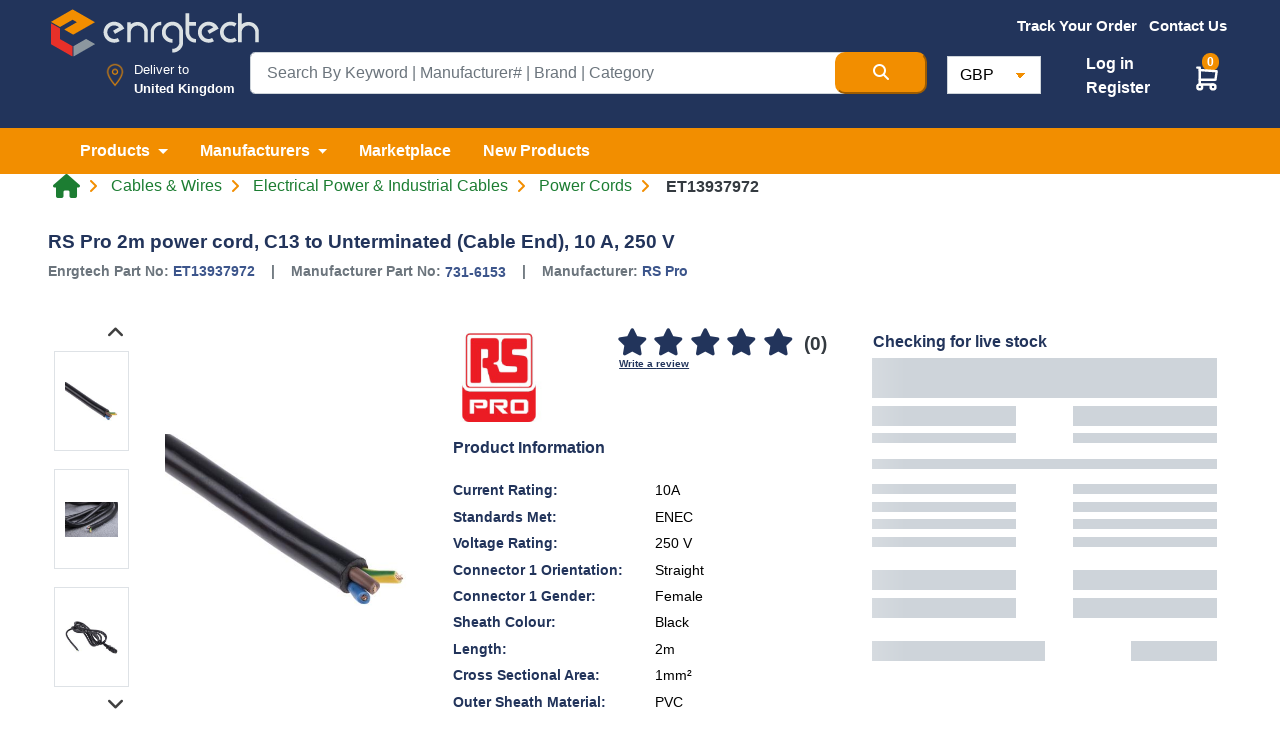

--- FILE ---
content_type: text/html; charset=UTF-8
request_url: https://www.enrgtech.co.uk/product/power-cords/ET13937972/731-6153
body_size: 23851
content:
<!doctype html>
<html lang="en" dir="ltr">

<head>

    <meta charset="utf-8">

    <meta name="viewport" content="width=device-width, initial-scale=1">
    <meta name="description" content="Buy the RS Pro 2m power cord, C13 to Unterminated (Cable End), 10 A, 250 V. 731-6153 RS Pro Power Cords. FREE shipping for UK customers on ET13937972 product.">

    <!-- CSRF Token -->
    <meta name="csrf-token" content="zyteT7DAJMD9zw0qlczAy6ZaPlLjoEEz2dGQf7G9">
    <meta name="base-url" content="https://www.enrgtech.co.uk">
            <meta name="google-site-verification" content="8YwljQyhDGvJHy1P5noCS5uvUQnzFBs8pKbat3Ju4lQ" />
        <title>
        RS Pro 2m Power Cord, C13 To Unterminated (Cable End), 10 A, 250 V | 731-6153 | ET13937972 | Enrgtech LTD
    </title>


    <meta name="author" content="Enrg Tech">
    <meta property='og:type' content='product' />
    <meta property='fb:admins' content='EnrgTech-104449413431998' />
    <meta property='fb:locale' content='en' />
    <meta property="og:url" content="https://www.enrgtech.co.uk/product/power-cords/ET13937972/731-6153" />
    <meta property="og:title" content="RS Pro 2m power cord, C13 to Unterminated (Cable End), 10 A, 250 V | 731-6153 | ET13937972 | Enrgtech LTD" />
    <meta property="og:description" content="Buy the RS Pro 2m power cord, C13 to Unterminated (Cable End), 10 A, 250 V. 731-6153 RS Pro Power Cords. FREE shipping for UK customers on ET13937972 product." />
    <meta property="og:updated_time" content="1769039089" />


    <meta name="twitter:card" content="summary_large_image">
    <meta name="twitter:site" content="@EnrgTechLTD">
    <meta name="twitter:site" content="https://www.enrgtech.co.uk/product/power-cords/ET13937972/731-6153" />
    <meta name="twitter:creator" content="@EnrgTechLTD">
    <meta name="twitter:title" content="RS Pro 2m power cord, C13 to Unterminated (Cable End), 10 A, 250 V | 731-6153 | ET13937972 | Enrgtech LTD">
    <meta name="twitter:description" content="Buy the RS Pro 2m power cord, C13 to Unterminated (Cable End), 10 A, 250 V. 731-6153 RS Pro Power Cords. FREE shipping for UK customers on ET13937972 product.">

            <link rel="canonical" href="https://www.enrgtech.co.uk/product/power-cords/ET13937972/731-6153" />
    

    
        <meta property="og:url" content="https://www.enrgtech.co.uk/product/power-cords/ET13937972/731-6153" />
                    <meta property="og:title" content="RS Pro 2m power cord, C13 to Unterminated (Cable End), 10 A, 250 V | 731-6153 | ET13937972 | Enrgtech LTD" />
    <meta property="og:image" content="https://s3-eu-west-1.amazonaws.com/enrgtech-images/full/4496fa25dafd12f1579df4186ec6d02f8ae0cf35.jpg" />
    <meta property="og:image:secure_url" content="https://s3-eu-west-1.amazonaws.com/enrgtech-images/full/4496fa25dafd12f1579df4186ec6d02f8ae0cf35.jpg" />
    <meta property="og:description" content="Buy the RS Pro 2m power cord, C13 to Unterminated (Cable End), 10 A, 250 V. 731-6153 RS Pro Power Cords. FREE shipping for UK customers on ET13937972 product." />
    <meta property="og:image" content="https://s3-eu-west-1.amazonaws.com/enrgtech-images/full/4496fa25dafd12f1579df4186ec6d02f8ae0cf35.jpg" />

    <meta name="twitter:image" content="https://s3-eu-west-1.amazonaws.com/enrgtech-images/full/4496fa25dafd12f1579df4186ec6d02f8ae0cf35.jpg">

            <meta property='fb:video' content='https://www.youtube.com/embed//?wmode=transparent' />
    
    <link href="https://www.enrgtech.co.uk/images/favicon.ico" rel="shortcut icon">

    <!-- Bootstrap CSS -->
    
        <link rel="stylesheet" href="https://cdn.jsdelivr.net/npm/bootstrap@4.6.2/dist/css/bootstrap.min.css" integrity="sha384-xOolHFLEh07PJGoPkLv1IbcEPTNtaed2xpHsD9ESMhqIYd0nLMwNLD69Npy4HI+N" crossorigin="anonymous">
        <noscript>
        <link rel="stylesheet" href="https://cdn.jsdelivr.net/npm/bootstrap@4.6.2/dist/css/bootstrap.min.css" integrity="sha384-xOolHFLEh07PJGoPkLv1IbcEPTNtaed2xpHsD9ESMhqIYd0nLMwNLD69Npy4HI+N" crossorigin="anonymous">
        </noscript>

        
        <link rel="preload" href="https://maxcdn.bootstrapcdn.com/font-awesome/4.7.0/css/font-awesome.min.css" as="style" onload="this.rel='stylesheet'">
    <!-- Custom CSS-->
    <link rel="preload" href="https://cdnjs.cloudflare.com/ajax/libs/slick-carousel/1.8.1/slick-theme.min.css" as="style" onload="this.rel='stylesheet'" />
    <link rel="preload" href="https://cdnjs.cloudflare.com/ajax/libs/slick-carousel/1.8.1/slick.min.css" as="style" onload="this.rel='stylesheet'" />
    <link rel="stylesheet"
        href="https://cdnjs.cloudflare.com/ajax/libs/bootstrap-select/1.13.18/css/bootstrap-select.min.css"
        integrity="sha512-ARJR74swou2y0Q2V9k0GbzQ/5vJ2RBSoCWokg4zkfM29Fb3vZEQyv0iWBMW/yvKgyHSR/7D64pFMmU8nYmbRkg=="
        crossorigin="anonymous" referrerpolicy="no-referrer" />

    <link href="https://www.enrgtech.co.uk/css/fontawesome/css/custom.css?v=1.2" rel="stylesheet">
    <link rel="stylesheet" href="https://cdnjs.cloudflare.com/ajax/libs/font-awesome/6.6.0/css/all.min.css" integrity="sha512-Kc323vGBEqzTmouAECnVceyQqyqdsSiqLQISBL29aUW4U/M7pSPA/gEUZQqv1cwx4OnYxTxve5UMg5GT6L4JJg==" crossorigin="anonymous" referrerpolicy="no-referrer" />

    <link rel="stylesheet" type="text/css" href="https://www.enrgtech.co.uk/css/common/header.css?ver=3.4" />
    <link rel="stylesheet" type="text/css" href="https://www.enrgtech.co.uk/css/common/footer.css?ver=1.1" />
    <link rel="stylesheet" type="text/css" href="https://www.enrgtech.co.uk/css/common.css?ver=1.8" />


    <link rel="stylesheet" href="https://www.enrgtech.co.uk/css/skeleton.loader.css?v=1">
    
    <style type="text/css">
        @font-face {
            font-family: 'Pacifico';
            font-style: normal;
            font-weight: 400;
            src: local('Pacifico Regular'), local('Pacifico-Regular'), url(https://fonts.gstatic.com/s/pacifico/v12/FwZY7-Qmy14u9lezJ-6H6MmBp0u-.woff2) format('woff2');
            font-display: swap;
        }
        .footer-logo-new-style{
            height: 32px; width: 140px;
        }
        .social-icon-mobile{
            margin-right: -20px!important;
        }
        .footer-btn-mobile{
            font-size: 12px!important;font-style: normal!important;
        }
        .h-25{
            height: 25px;
        }
        .padding-side-manu{
            width: 72.86px;padding: 25px 15px 15px; background: transparent; border:0;
        }
    </style>
    <!-- Header Script Section Ends -->
        <link rel="stylesheet" type="text/css" href="https://www.enrgtech.co.uk/css/pages/single_product.css?ver=5.4" media="all">
    <link rel="stylesheet" type="text/css" href="https://www.enrgtech.co.uk/css/faqs.css">
    <link rel="stylesheet" type="text/css" href="https://www.enrgtech.co.uk/css/common.css?ver=1.8">
    <link rel="stylesheet" type="text/css" href="https://www.enrgtech.co.uk/css/pages/login.css">
    <link rel="stylesheet" href="https://www.enrgtech.co.uk/fancy/jquery.fancybox.min.css">

    <style>
        .img-container {
            width: 100%;
            height: auto; /* Adjust based on aspect ratio */
            width: 92px;
            aspect-ratio: 2 / 1;
            }
            @font-face {
                font-family: 'Arial';
                font-display: swap;
            }

            .quantity-wrapper {
                display: flex;
                align-items: center;
                width: 180px; /* Adjust as needed */
                border: 1px solid #ccc;
                border-radius: 5px;
                overflow: hidden;
            }

            .quantity-wrapper button {
                background-color: #fff;
                border: none;
                cursor: pointer;
                font-size: 18px;
                width: 40px;
                height: 38px;
                display: flex;
                justify-content: center;
                align-items: center;
            }

            .quantity-wrapper button:hover {
                background-color: #ddd;
            }

            .quantity {
                width: 100%;
                text-align: center;
                border: none;
                outline: none;
                font-size: 16px;
                padding: 5px;
                border-radius: 0px !important;
            }

            /* For Chrome, Safari, Edge, and Opera */
            .quantity::-webkit-outer-spin-button,
            .quantity::-webkit-inner-spin-button {
                -webkit-appearance: none;
                margin: 0;
            }

            /* For Firefox */
            .quantity {
                -moz-appearance: textfield;
            }
    </style>
            <!-- Google Tag Manager -->
<script>
  function loadGTM() {
    var gtmScript = document.createElement('script');
    gtmScript.async = true;
    gtmScript.src = 'https://www.googletagmanager.com/gtm.js?id=GTM-57TKR5P';
    document.head.appendChild(gtmScript);
  }

  window.addEventListener('scroll', loadGTM, { once: true });  // Loads GTM on first scroll
  window.addEventListener('click', loadGTM, { once: true });   // Or load on first click
</script>
<!-- End Google Tag Manager -->

<!-- Google tag (gtag.js) -->
<script async src="https://www.googletagmanager.com/gtag/js?id=G-Q07YGB6HPJ"></script>
<script>
  window.dataLayer = window.dataLayer || [];  // Ensure dataLayer is defined

  function loadGtag() {
    var gtagScript = document.createElement('script');
    gtagScript.async = true;
    gtagScript.src = 'https://www.googletagmanager.com/gtag/js?id=AW-855797668';

    gtagScript.onload = function() {
      function gtag() {
        dataLayer.push(arguments);
      }

      gtag('js', new Date());
      gtag('config', 'AW-855797668');  // Google Ads config
      gtag('config', 'G-Q07YGB6HPJ');  // Google Analytics config
    };

    document.head.appendChild(gtagScript);
  }

  // Call loadGtag on scroll or click events
  window.addEventListener('scroll', loadGtag, { once: true });
  window.addEventListener('click', loadGtag, { once: true });

(function(i,s,o,g,r,a,m){i['GoogleAnalyticsObject']=r;i[r]=i[r]||function(){
    (i[r].q=i[r].q||[]).push(arguments)},i[r].l=1*new Date();a=s.createElement(o),
    m=s.getElementsByTagName(o)
    [0];a.async=1;a.src=g;m.parentNode.insertBefore(a,m)
    })(window,document,'script','//www.google-analytics.com/analytics.js','ga');

    ga('create', 'UA-96985305-1', 'auto') ; 
</script>
<!-- Meta Pixel Code -->
<script>
!function(f,b,e,v,n,t,s)
{if(f.fbq)return;n=f.fbq=function(){n.callMethod?
n.callMethod.apply(n,arguments):n.queue.push(arguments)};
if(!f._fbq)f._fbq=n;n.push=n;n.loaded=!0;n.version='2.0';
n.queue=[];t=b.createElement(e);t.async=!0;
t.src=v;s=b.getElementsByTagName(e)[0];
s.parentNode.insertBefore(t,s)}(window, document,'script',
'https://connect.facebook.net/en_US/fbevents.js');
fbq('init', '3301504343502216');
fbq('track', 'PageView');
</script>
<noscript><img height="1" width="1" style="display:none"
src="https://www.facebook.com/tr?id=3301504343502216&ev=PageView&noscript=1"
/></noscript>
<!-- End Meta Pixel Code -->


<!-- TikTok Pixel Code Start -->
<script>
!function (w, d, t) {
  w.TiktokAnalyticsObject=t;var ttq=w[t]=w[t]||[];ttq.methods=["page","track","identify","instances","debug","on","off","once","ready","alias","group","enableCookie","disableCookie","holdConsent","revokeConsent","grantConsent"],ttq.setAndDefer=function(t,e){t[e]=function(){t.push([e].concat(Array.prototype.slice.call(arguments,0)))}};for(var i=0;i<ttq.methods.length;i++)ttq.setAndDefer(ttq,ttq.methods[i]);ttq.instance=function(t){for(
var e=ttq._i[t]||[],n=0;n<ttq.methods.length;n++)ttq.setAndDefer(e,ttq.methods[n]);return e},ttq.load=function(e,n){var r="https://analytics.tiktok.com/i18n/pixel/events.js",o=n&&n.partner;ttq._i=ttq._i||{},ttq._i[e]=[],ttq._i[e]._u=r,ttq._t=ttq._t||{},ttq._t[e]=+new Date,ttq._o=ttq._o||{},ttq._o[e]=n||{};n=document.createElement("script")
;n.type="text/javascript",n.async=!0,n.src=r+"?sdkid="+e+"&lib="+t;e=document.getElementsByTagName("script")[0];e.parentNode.insertBefore(n,e)};


  ttq.load('D35QV5RC77U89A9V4220');
  ttq.page();
}(window, document, 'ttq');
</script>
<!-- TikTok Pixel Code End -->

<!-- Google tag (gtag.js) -->
<script async src="https://www.googletagmanager.com/gtag/js?id=AW-855797668"></script>
<script>
  window.dataLayer = window.dataLayer || [];
  function gtag(){dataLayer.push(arguments);}
  gtag('js', new Date());

  gtag('config', 'AW-855797668');
</script>
        
    <!-- Google tag (gtag.js) -->
        <script async src="https://www.googletagmanager.com/gtag/js?id=AW-855797668"></script>
        <script>
        window.dataLayer = window.dataLayer || [];
        function gtag(){dataLayer.push(arguments);}
        gtag('js', new Date());

        gtag('config', 'AW-855797668');
        </script>

    
    <script src="https://browser.sentry-cdn.com/7.100.1/bundle.tracing.replay.min.js" crossorigin="anonymous"></script>
    <script>
        window.Sentry && Sentry.onLoad(function() {
            try {
                Sentry.init({
                    dsn: "https://06fca2d2aa718af43969eba532facff0@stage.enrgproducts.com/2",
                    integrations: [
                    new Sentry.BrowserTracing(),
                    new Sentry.Replay(),
                    ],
                    tracesSampleRate: 1.0,
                    replaysSessionSampleRate: 0.1,
                    replaysOnErrorSampleRate: 1.0,
                });
            } catch (e) {
                console.warn('Sentry init failed:', e);
            }
        });
    </script>    
</head>

<body class=" singleProduct">
            <!-- Google Tag Manager (noscript) -->
        <noscript><iframe src="https://www.googletagmanager.com/ns.html?id=GTM-57TKR5P" height="0" width="0"
                style="display:none;visibility:hidden"></iframe></noscript>
        <!-- End Google Tag Manager (noscript) -->
    
    
    <!--Header Start -->

    
    
            <header class="main">
            <div class="pt-1 pb-2 site-header blue">
                <div class="container-xxl">
                    <div class="row">
                        <div class="col-3">
                            <a href="https://www.enrgtech.co.uk">
                                <img src="https://www.enrgtech.co.uk/images/logo.png"
                                    class="img-fluid logoAdjustment" alt="Enrgtech">
                            </a>
                        </div>
                        <div
                            class="offset-md-1 offset-lg-3 col-xs-12 col-md-8 col-sm-9 col-lg-6 pt-0 pr-md-2 pr-lg-2 mt-sm-2 mt-md-0 flagMenu">
                            <ul class="list-inline text-center align-items-center float-right fw-500 fs-95 mb-0">
                                                                    <li class="list-inline-item align-middle">
                                        <a href="https://www.enrgtech.co.uk/trackorder" class="text-white orange-bar">
                                            <b>Track Your Order</b>
                                        </a>
                                    </li>
                                
                                
                                
                                <li class="list-inline-item align-middle">
                                    <a href="https://www.enrgtech.co.uk/contact-us"
                                        class="text-white ">
                                        <b>Contact Us</b>
                                    </a>
                                </li>

                                
                                <li
                                    class="list-inline-item
                                        align-middle dropdown h-47">
                                    <div class="ph-row pt-2" id="placeholderFlagDiv">
                                        <div class="ph-item pb-1 padding-side-manu">
                                            <div class="ph-image px-4"></div>
                                        </div>
                                    </div>
                                    <select class="selectpicker d-none" data-width="fit" id="flagBox">
                                        <option data-content='<span class="flag-icon flag-icon-gb"></span>'>&nbsp;
                                        </option>
                                    </select>
                                </li>
                            </ul>
                        </div>
                    </div>

                    <div class="row position-relative justify-content-center top-10">
                        <div
                            class="col-sm-12 col-md-3 col-lg-2 d-flex mb-sm-3 mb-lg-0 location justify-content-end position-relative px-0 pt-2">

                            <img src="https://www.enrgtech.co.uk/images/map-marker.png" class="img-fluid location-icon mr-1"
                                width="50" alt="Enrgtech">
                            <div class="location-div">
                                <p class="fw-500 mb-0">Deliver to</p>
                                <p class="mb-0 textResponsive">
                                    <strong>
                                        United Kingdom
                                    </strong>
                                </p>
                            </div>
                        </div>
                        <div class="col-sm-12 col-md-6 col-lg-7 mb-0 pr-3">
                            <form action="https://www.enrgtech.co.uk/search" method="get" id="searchForm">
                                <div class="input-group  input-group-lg">
                                    <input type="text" class="form-control serch-text" name="term"
                                        value=""
                                        placeholder="Search By Keyword | Manufacturer# | Brand | Category"
                                        id="searchTerm" required maxlength="100">

                                    <button type="submit" class="btn-md orange-bg search-btn text-white"
                                        aria-label="Search Button">
                                        <i class="fas fa-search"></i>
                                    </button>
                                </div>
                            </form>

                            <div id="" class="searchSuggestions pb-3 pt-1 d-none">
                                <button class="btn btn-link close-suggestion-box">
                                    <i class="fas fa-times-circle"></i>
                                </button>
                                <div class="row mx-0 suggestion-content">
                                    <div class="col-6">
                                        <!-- Categories -->
                                        <div class="row">
                                            <div class="col-12">
                                                <div class="title">Categories</div>
                                                <hr>
                                            </div>
                                            <div class="col-12 pl-0" id="categorySuggestions">
                                                <ul class="nav ph-item">
                                                    <li class="ph-row"><div class="ph-12"></div></li><li class="ph-row"><div class="ph-12"></div></li><li class="ph-row"><div class="ph-12"></div></li><li class="ph-row"><div class="ph-12"></div></li>
                                                </ul>
                                            </div>
                                        </div>

                                        <!-- Brands -->
                                        <div class="row">
                                            <div class="col-12">
                                                <div class="title">Brands</div>
                                                <hr>
                                            </div>
                                            <div class="col-12 pl-0" id="brandSuggestions">
                                                <ul class="nav ph-item">
                                                    <li class="ph-row"><div class="ph-12"></div></li><li class="ph-row"><div class="ph-12"></div></li><li class="ph-row"><div class="ph-12"></div></li><li class="ph-row"><div class="ph-12"></div></li>
                                                </ul>
                                            </div>
                                        </div>

                                        <!-- Part Numbers -->
                                        <div class="row">
                                            <div class="col-12">
                                                <div class="title">Part Numbers</div>
                                                <hr>
                                            </div>
                                            <div class="col-12 pl-0" id="partNoSuggestions">
                                                <ul class="nav ph-item">
                                                    <li class="ph-row"><div class="ph-12"></div></li><li class="ph-row"><div class="ph-12"></div></li><li class="ph-row"><div class="ph-12"></div></li><li class="ph-row"><div class="ph-12"></div></li>
                                                </ul>
                                            </div>
                                        </div>
                                    </div>
                                    <div class="col-6">
                                        <div class="row">
                                            <div class="col-12">
                                                <div class="title">Top Products</div>
                                                <hr>
                                            </div>
                                        </div>

                                        <div class="row mx-0">
                                            <div class="col-12 px-0" id="productSuggestions">
                                                <ul class="nav ph-item">
                                                    <li class="ph-col-12 px-0"><div class="ph-row"><div class="ph-col-2 big"></div><div class="ph-col-1 empty"></div><div class="ph-col-9 big"></div></div></li><li class="ph-col-12 px-0"><div class="ph-row"><div class="ph-col-2 big"></div><div class="ph-col-1 empty"></div><div class="ph-col-9 big"></div></div></li><li class="ph-col-12 px-0"><div class="ph-row"><div class="ph-col-2 big"></div><div class="ph-col-1 empty"></div><div class="ph-col-9 big"></div></div></li><li class="ph-col-12 px-0"><div class="ph-row"><div class="ph-col-2 big"></div><div class="ph-col-1 empty"></div><div class="ph-col-9 big"></div></div></li>
                                                </ul>
                                            </div>
                                        </div>
                                    </div>
                                </div>
                            </div>
                        </div>

                        <div class="col-sm-12 col-md-3 col-lg-3 mt-3 mt-md-0 mt-lg-1 currency px-md-0 px-5">
                            <div class="d-flex flex-row justify-content-between pr-0 pr-lg-4">
                                <form method="POST" action="https://www.enrgtech.co.uk/update_currency" class="px-3 px-md-1">
                                    <input type="hidden" name="_token" value="zyteT7DAJMD9zw0qlczAy6ZaPlLjoEEz2dGQf7G9">                                    <select
                                        class="form-control w-lg-50 currency mt-2 mt-sm-0"
                                        name="currency_list" onchange="this.form.submit()">

                                        <option value="GBP"  selected >GBP
                                        </option>
                                        <option value="AED" >AED
                                        </option>
                                        <option value="USD" >USD
                                        </option>
                                        <option value="EUR" >EUR
                                        </option>
                                    </select>
                                </form>
                                <div
                                    class=" d-flex flex-column justify-content-center position-relative  t-4 " >
                                                                        
                                        <ul class="custom-nav">
                                            <li>
                                                <a href="https://www.enrgtech.co.uk/login" class="text-white font-weight-bold">
                                                    Log in
                                                </a>
                                            </li>
                                            <li>
                                                <a href="https://www.enrgtech.co.uk/register" class="text-white font-weight-bold">
                                                    Register
                                                </a>
                                            </li>
                                        </ul>

                                    
                                </div>
                                                                <div class="position-relative mt-sm-2 mt-lg-2 cart-ico">
                                    <span class="add-cart-counter badge badge-warning" id="add-cart-counter-top">
                                        0
                                    </span>

                                    <div class="dropdown">
                                        <a class="e" href="#" role="button" id="dropdownMenuLink"
                                            data-toggle="dropdown" aria-haspopup="true" aria-expanded="false">
                                            <img src="https://www.enrgtech.co.uk/images/cart2.svg" class="cart-icon"
                                                alt="cart icon" width="32px" height="29px">
                                        </a>

                                        <div class="dropdown-menu cart-box-info" aria-labelledby="dropdownMenuLink">
                                            <span
                                                class="dropdown-item font-weight-bold border-bottom pt-3 pb-2 font-16">You
                                                have <span id="header-cart-items-counter">
                                                                                                            0 item
                                                                                                    </span>
                                                in your basket</span>
                                            <div id="content_items_header">
                                                                                            </div>


                                            <div class="d-flex px-3 pt-3">
                                                <a href="https://www.enrgtech.co.uk/cart"
                                                    class="btn btn-success text-white font-weight-bold">
                                                    VIEW BASKET
                                                </a>
                                                <a href="https://www.enrgtech.co.uk/checkout"
                                                    class="btn btn-warning orange-bg text-white font-weight-bold ml-auto">
                                                    CHECK OUT
                                                </a>
                                            </div>
                                        </div>
                                    </div>
                                </div>
                            </div>
                        </div>
                    </div>
                </div>
            </div>

            <div class="orange-bg">
                <nav class="navbar navbar-expand-lg navbar-light navbar-expand-md">
                    <div class="container-xxl">
                        <button class="navbar-toggler" type="button" data-toggle="collapse"
                            data-target="#mainNavbar" aria-controls="mainNavbar" aria-expanded="false"
                            aria-label="Toggle navigation">
                            <span class="navbar-toggler-icon"></span>
                        </button>
                        <div class="collapse navbar-collapse" id="mainNavbar">
                            <ul class="navbar-nav main_nav">
                                <li class="nav-item dropdown mega-menu-dropdown">
                                    <a class="nav-link dropdown-toggle mega-menu-toggle text-white py-0 font-weight-bold"
                                        href="#" id="product" role="button" data-toggle="dropdown"
                                        aria-haspopup="true" aria-expanded="false" data-name="category">
                                        Products
                                    </a>
                                    <div class="dropdown-menu dropdown-menu-center mega-menu py-0"
                                        aria-labelledby="product" id="categoriesNav">

                                        <div class="loader"></div>
                                    </div>
                                </li>
                                <li class="nav-item dropdown mega-menu-dropdown">
                                    <a class="nav-link dropdown-toggle mega-menu-toggle text-white py-0 font-weight-bold"
                                        href="#" id="manufacturers" role="button" data-toggle="dropdown"
                                        aria-haspopup="true" aria-expanded="false" data-name="manufacturer">
                                        Manufacturers
                                    </a>
                                    <div class="dropdown-menu  mega-menu py-0" aria-labelledby="manufacturers">
                                        <div class="d-flex justify-content-center py-3">
                                            <a href="https://www.enrgtech.co.uk/manufacturers"
                                                class="all-cat-link">MANUFACTURERS</a>
                                        </div>

                                        <div class="row mx-0">
                                            <div class="col-xl-12 px-5">
                                                <div class="dropdown-divider border-orange my-1"></div>
                                            </div>
                                        </div>
                                        <!-- Manufacturers List -->
                                        <div class="row mega-menu-content top-manufacturers mx-0 p-5">
                                            <div class="d-flex flex-column w-100">
                                                                                                                                                            <div class="d-flex flex-row justify-content-between mb-3">
                                                                                                        <div class="logo-container">
                                                        <a href="https://www.enrgtech.co.uk/manufacturer/ixys"
                                                            class="">
                                                            <img src="https://media.enrgtech.co.uk/thumbs/db6ed2d8c4c3d6234c971882a5fb711283fef8f7.jpg"
                                                                class="img-fluid" alt="IXYS">
                                                        </a>
                                                    </div>
                                                                                                                                                                                                            <div class="logo-container">
                                                        <a href="https://www.enrgtech.co.uk/manufacturer/sick"
                                                            class="">
                                                            <img src="https://media.enrgtech.co.uk/thumbs/a70a33cb5aee85838181d6164b79c222547b5d1a.jpg"
                                                                class="img-fluid" alt="Sick">
                                                        </a>
                                                    </div>
                                                                                                                                                                                                            <div class="logo-container">
                                                        <a href="https://www.enrgtech.co.uk/manufacturer/siemens"
                                                            class="">
                                                            <img src="https://media.enrgtech.co.uk/thumbs/4d1d1cae4ad0cdd710d6e0978095c6eabba39520.jpg"
                                                                class="img-fluid" alt="Siemens">
                                                        </a>
                                                    </div>
                                                                                                                                                                                                            <div class="logo-container">
                                                        <a href="https://www.enrgtech.co.uk/manufacturer/tracopower"
                                                            class="">
                                                            <img src="https://media.enrgtech.co.uk/thumbs/787f939f4742fa44133db92a58acfdc2783dce96.jpg"
                                                                class="img-fluid" alt="TRACOPOWER">
                                                        </a>
                                                    </div>
                                                                                                                                                                                                            <div class="logo-container">
                                                        <a href="https://www.enrgtech.co.uk/manufacturer/eaton"
                                                            class="">
                                                            <img src="https://media.enrgtech.co.uk/thumbs/9e3500af8acbbe0f226fb433ac0a97f3307ecc6a.jpg"
                                                                class="img-fluid" alt="Eaton">
                                                        </a>
                                                    </div>
                                                                                                            </div><div class="d-flex flex-row justify-content-between mb-3">
                                                                                                                                                                                                            <div class="logo-container">
                                                        <a href="https://www.enrgtech.co.uk/manufacturer/pycom"
                                                            class="">
                                                            <img src="https://media.enrgtech.co.uk/thumbs/14014d92978cb8717dc98496bac83e94611bb6d1.jpg"
                                                                class="img-fluid" alt="Pycom">
                                                        </a>
                                                    </div>
                                                                                                                                                                                                            <div class="logo-container">
                                                        <a href="https://www.enrgtech.co.uk/manufacturer/tektronix"
                                                            class="">
                                                            <img src="https://media.enrgtech.co.uk/thumbs/102b005a20baa598061a8a7ae4e080003c0074bb.jpg"
                                                                class="img-fluid" alt="Tektronix">
                                                        </a>
                                                    </div>
                                                                                                                                                                                                            <div class="logo-container">
                                                        <a href="https://www.enrgtech.co.uk/manufacturer/te-connectivity-s-sigma-inductors"
                                                            class="">
                                                            <img src="https://media.enrgtech.co.uk/thumbs/4f02a76a38310d5686fd4afbd54ae7339d4b46e8.jpg"
                                                                class="img-fluid" alt="TE Connectivity&#039;s Sigma Inductors">
                                                        </a>
                                                    </div>
                                                                                                                                                                                                            <div class="logo-container">
                                                        <a href="https://www.enrgtech.co.uk/manufacturer/lapp"
                                                            class="">
                                                            <img src="https://media.enrgtech.co.uk/thumbs/759be28ed96a988b3c9962d7456527a8076f8b98.jpg"
                                                                class="img-fluid" alt="Lapp">
                                                        </a>
                                                    </div>
                                                                                                                                                                                                            <div class="logo-container">
                                                        <a href="https://www.enrgtech.co.uk/manufacturer/fluke"
                                                            class="">
                                                            <img src="https://media.enrgtech.co.uk/thumbs/8fe09062d6342ca550b52fa108285b90f5a553c4.jpg"
                                                                class="img-fluid" alt="Fluke">
                                                        </a>
                                                    </div>
                                                                                                            </div><div class="d-flex flex-row justify-content-between mb-3">
                                                                                                                                                                                                            <div class="logo-container">
                                                        <a href="https://www.enrgtech.co.uk/manufacturer/weidmuller"
                                                            class="">
                                                            <img src="https://media.enrgtech.co.uk/thumbs/478cd49023aa99782454da651a0a9beaa6052532.jpg"
                                                                class="img-fluid" alt="Weidmuller">
                                                        </a>
                                                    </div>
                                                                                                                                                                                                            <div class="logo-container">
                                                        <a href="https://www.enrgtech.co.uk/manufacturer/weller"
                                                            class="">
                                                            <img src="https://media.enrgtech.co.uk/thumbs/d3968aa42bd2e3563c9a5b2b1f93ddb56f0a45b5.jpg"
                                                                class="img-fluid" alt="Weller">
                                                        </a>
                                                    </div>
                                                                                                                                                                                                            <div class="logo-container">
                                                        <a href="https://www.enrgtech.co.uk/manufacturer/phoenix-contact"
                                                            class="">
                                                            <img src="https://media.enrgtech.co.uk/thumbs/e973408a841a832ac4f393b7c67af0fdbd74ec14.jpg"
                                                                class="img-fluid" alt="Phoenix Contact">
                                                        </a>
                                                    </div>
                                                                                                                                                                                                            <div class="logo-container">
                                                        <a href="https://www.enrgtech.co.uk/manufacturer/nxp"
                                                            class="">
                                                            <img src="https://media.enrgtech.co.uk/thumbs/832f924b7ab142576d7dbb37997a4e54d59a312a.jpg"
                                                                class="img-fluid" alt="NXP">
                                                        </a>
                                                    </div>
                                                                                                                                                                                                            <div class="logo-container">
                                                        <a href="https://www.enrgtech.co.uk/manufacturer/amphenol"
                                                            class="">
                                                            <img src="https://media.enrgtech.co.uk/thumbs/9124b79798d5614026141adc00d096df98ac71ef.jpg"
                                                                class="img-fluid" alt="Amphenol">
                                                        </a>
                                                    </div>
                                                                                                            </div><div class="d-flex flex-row justify-content-between mb-3">
                                                                                                                                                                                                            <div class="logo-container">
                                                        <a href="https://www.enrgtech.co.uk/manufacturer/schneider-electric"
                                                            class="">
                                                            <img src="https://media.enrgtech.co.uk/thumbs/0f31a33147c4f1f073d514be78ad36c8726788bb.jpg"
                                                                class="img-fluid" alt="Schneider Electric">
                                                        </a>
                                                    </div>
                                                                                                                                                                                                            <div class="logo-container">
                                                        <a href="https://www.enrgtech.co.uk/manufacturer/panasonic"
                                                            class="">
                                                            <img src="https://media.enrgtech.co.uk/thumbs/be72ea9153d07f3ee68780b362f70b230b9aace4.jpg"
                                                                class="img-fluid" alt="Panasonic">
                                                        </a>
                                                    </div>
                                                                                                                                                                                                            <div class="logo-container">
                                                        <a href="https://www.enrgtech.co.uk/manufacturer/honeywell"
                                                            class="">
                                                            <img src="https://media.enrgtech.co.uk/thumbs/15a5b9ad0e5ac8e6aeeeb8b7923f84140529693a.jpg"
                                                                class="img-fluid" alt="Honeywell">
                                                        </a>
                                                    </div>
                                                                                                                                                                                                            <div class="logo-container">
                                                        <a href="https://www.enrgtech.co.uk/manufacturer/abracon"
                                                            class="">
                                                            <img src="https://media.enrgtech.co.uk/thumbs/41f31aaf16aa55fbac59504f248cbb29c50aaf9a.jpg"
                                                                class="img-fluid" alt="Abracon">
                                                        </a>
                                                    </div>
                                                                                                                                                                                                            <div class="logo-container">
                                                        <a href="https://www.enrgtech.co.uk/manufacturer/mk-electric"
                                                            class="">
                                                            <img src="https://media.enrgtech.co.uk/thumbs/5330f6cc573867e64d7f01a6cdf76cd9d0fce44f.jpg"
                                                                class="img-fluid" alt="MK Electric">
                                                        </a>
                                                    </div>
                                                                                                            </div><div class="d-flex flex-row justify-content-between mb-3">
                                                                                                                                                                                                            <div class="logo-container">
                                                        <a href="https://www.enrgtech.co.uk/manufacturer/bahco"
                                                            class="">
                                                            <img src="https://media.enrgtech.co.uk/thumbs/f558717404cf7c1e288061538e4797b2aa9dc3e5.jpg"
                                                                class="img-fluid" alt="Bahco">
                                                        </a>
                                                    </div>
                                                                                                                                                                                                            <div class="logo-container">
                                                        <a href="https://www.enrgtech.co.uk/manufacturer/legrand"
                                                            class="">
                                                            <img src="https://media.enrgtech.co.uk/thumbs/fbb72fb4a79471cffac6ef414f22d656c8038d50.jpg"
                                                                class="img-fluid" alt="Legrand">
                                                        </a>
                                                    </div>
                                                                                                                                                                                                            <div class="logo-container">
                                                        <a href="https://www.enrgtech.co.uk/manufacturer/abl-sursum"
                                                            class="">
                                                            <img src="https://media.enrgtech.co.uk/thumbs/74fd38da9051f79026319f7d14c0aaed4beb9358.jpg"
                                                                class="img-fluid" alt="ABL Sursum">
                                                        </a>
                                                    </div>
                                                                                                                                                                                                            <div class="logo-container">
                                                        <a href="https://www.enrgtech.co.uk/manufacturer/parker"
                                                            class="">
                                                            <img src="https://media.enrgtech.co.uk/thumbs/58934ec5c43d177e787ab62568af5dea4d4b083b.jpg"
                                                                class="img-fluid" alt="Parker">
                                                        </a>
                                                    </div>
                                                                                                                                                                                                            <div class="logo-container">
                                                        <a href="https://www.enrgtech.co.uk/manufacturer/knipex"
                                                            class="">
                                                            <img src="https://media.enrgtech.co.uk/thumbs/8e1625a7bd0fbad318f78652c8770597c4707ae9.jpg"
                                                                class="img-fluid" alt="Knipex">
                                                        </a>
                                                    </div>
                                                                                                            </div><div class="d-flex flex-row justify-content-between mb-3">
                                                                                                                                                                                                            <div class="logo-container">
                                                        <a href="https://www.enrgtech.co.uk/manufacturer/norton"
                                                            class="">
                                                            <img src="https://media.enrgtech.co.uk/thumbs/b00360c09c1e1d3b79463bf96191294c209f27cc.jpg"
                                                                class="img-fluid" alt="Norton">
                                                        </a>
                                                    </div>
                                                                                                                                                                                                            <div class="logo-container">
                                                        <a href="https://www.enrgtech.co.uk/manufacturer/dewalt"
                                                            class="">
                                                            <img src="https://media.enrgtech.co.uk/thumbs/7a8336e0e4b736c5ac8808b136f0d7a1f0bb62ef.jpg"
                                                                class="img-fluid" alt="DeWALT">
                                                        </a>
                                                    </div>
                                                                                                                                                                                                            <div class="logo-container">
                                                        <a href="https://www.enrgtech.co.uk/manufacturer/wera"
                                                            class="">
                                                            <img src="https://media.enrgtech.co.uk/thumbs/e45ab8512a775eed4227c2bf794a376342d09889.jpg"
                                                                class="img-fluid" alt="Wera">
                                                        </a>
                                                    </div>
                                                                                                                                                                                                            <div class="logo-container">
                                                        <a href="https://www.enrgtech.co.uk/manufacturer/facom"
                                                            class="">
                                                            <img src="https://media.enrgtech.co.uk/thumbs/51644fcbd24a422226883de47ae73b3ede5a8b6c.jpg"
                                                                class="img-fluid" alt="Facom">
                                                        </a>
                                                    </div>
                                                                                                                                                                                                            <div class="logo-container">
                                                        <a href="https://www.enrgtech.co.uk/manufacturer/megger"
                                                            class="">
                                                            <img src="https://media.enrgtech.co.uk/thumbs/face3c365fc3e4e28e878243675c46ae09a2dd17.jpg"
                                                                class="img-fluid" alt="Megger">
                                                        </a>
                                                    </div>
                                                                                                            </div><div class="d-flex flex-row justify-content-between mb-3">
                                                                                                                                                </div>
                                        </div>

                                        <div class="col-12 bg-white d-flex justify-content-end px-4 py-2">
                                            <a href="https://www.enrgtech.co.uk/manufacturers" class="btn show-all">
                                                Show all
                                            </a>
                                        </div>
                                    </div>
                                </li>
                                <li class="nav-item">
                                    <a class="nav-link text-white py-0 font-weight-bold"
                                        href="https://swu.enrgtech.co.uk">Marketplace</a>
                                </li>
                                <li class="nav-item">
                                    <a class="nav-link text-white py-0 font-weight-bold"
                                        href="https://www.enrgtech.co.uk/new-products">New Products</a>
                                </li>
                            </ul>
                        </div>
                    </div>
                </nav>
            </div>

        </header>
    
    
        <!--Header End -->

    <!-- Content -->

        
    <input type="hidden" name="pnum" id="product_pnum" value="ET13937972">
    <input type="hidden" name="mf_pnum" id="mf-pnum" value="731-6153">
    <input type="hidden" name="currency_symbol" id="currencySymbol" value="£">
    <input type="hidden" name="product_attr" id="productAttr"
        value="{&quot;rs&quot;:[{&quot;avalue&quot;:&quot;10A&quot;,&quot;aname&quot;:&quot;Current Rating&quot;},{&quot;avalue&quot;:&quot;ENEC&quot;,&quot;aname&quot;:&quot;Standards Met&quot;},{&quot;avalue&quot;:&quot;250 V&quot;,&quot;aname&quot;:&quot;Voltage Rating&quot;},{&quot;avalue&quot;:&quot;Straight&quot;,&quot;aname&quot;:&quot;Connector 1 Orientation&quot;},{&quot;avalue&quot;:&quot;Female&quot;,&quot;aname&quot;:&quot;Connector 1 Gender&quot;},{&quot;avalue&quot;:&quot;Black&quot;,&quot;aname&quot;:&quot;Sheath Colour&quot;},{&quot;avalue&quot;:&quot;2m&quot;,&quot;aname&quot;:&quot;Length&quot;},{&quot;avalue&quot;:&quot;1mm\u00b2&quot;,&quot;aname&quot;:&quot;Cross Sectional Area&quot;},{&quot;avalue&quot;:&quot;PVC&quot;,&quot;aname&quot;:&quot;Outer Sheath Material&quot;},{&quot;avalue&quot;:&quot;Unterminated&quot;,&quot;aname&quot;:&quot;Connector 2&quot;},{&quot;avalue&quot;:&quot;Female&quot;,&quot;aname&quot;:&quot;Connector 2 Gender&quot;},{&quot;avalue&quot;:&quot;IEC C13&quot;,&quot;aname&quot;:&quot;Connector 1&quot;},{&quot;avalue&quot;:&quot;RoHS Certificate of Compliance&quot;,&quot;aname&quot;:&quot;rohs&quot;}]}">

    <div class="container-xxl mb-1 card-body px-4 px-md-5" style="max-width:1900px;">
        <div class="row">
            <div class="col-lg-12 col-12 single_product_page">
                <nav aria-label="breadcrumb">
                    <ol class="breadcrumb bg-transparent pt-0 px-0">
                        <li class="breadcrumb-item">
                            <a href="https://www.enrgtech.co.uk" class="text-success" aria-label="Home link">
                                <i class="fa fa-home font-24-line-24"></i>
                            </a>
                        </li>

                        
                                                    <li class="breadcrumb-item bc_li_2">
                                <a href="https://www.enrgtech.co.uk/category/cables-wires" class="text-success"
                                    title="Cables &amp; Wires">Cables &amp; Wires</a>
                            </li>
                                                    <li class="breadcrumb-item bc_li_2">
                                <a href="https://www.enrgtech.co.uk/category/cables-wires/electrical-power-industrial-cables" class="text-success"
                                    title="Electrical Power &amp; Industrial Cables">Electrical Power &amp; Industrial Cables</a>
                            </li>
                                                    <li class="breadcrumb-item bc_li_2">
                                <a href="https://www.enrgtech.co.uk/category/cables-wires/electrical-power-industrial-cables/power-cords" class="text-success"
                                    title="Power Cords">Power Cords</a>
                            </li>
                        
                        <li class="breadcrumb-item active text-dark">
                            <span class="text-dark font-weight-bold px-2">ET13937972</span>
                        </li>
                    </ol>
                </nav>

            </div>
        </div>

                
        <div class="row">
            <div class="col-lg-12 col-sm-12">

                
                                                <h1 class="text-blue font-weight-bold product_title_single mb-0">
                    RS Pro 2m power cord, C13 to Unterminated (Cable End), 10 A, 250 V
                </h1>
            </div>

            <div class="col-xl-12 pl-0">
                <div class="col-sm-12 mt-2">
                    <ul class="nav product-brand-nos">
                        <li>
                            <span class="fw-600 text-muted">Enrgtech Part No:</span>
                            <span class="fw-600 colored-text">ET13937972</span>
                        </li>
                        <li class="fw-600 px-3 text-muted d-sm-block d-none">|</li>
                        <li class="d-flex flex-row">
                            <span class="fw-600 text-muted">Manufacturer Part No:</span>
                            <h2 class="mb-0 d-flex align-items-center mf-pnum-h2 pl-1">
                                <a href="https://www.enrgtech.co.uk/product/power-cords/ET13937972/731-6153" class="fw-600 colored-text">
                                    731-6153
                                </a>
                            </h2>
                        </li>
                                                    <li class="fw-600 px-3 text-muted d-sm-block d-none">|</li>
                            <li>
                                <span class="fw-600 text-muted">Manufacturer:</span>
                                <a href="https://www.enrgtech.co.uk/manufacturer/rs-pro"
                                    class="fw-600 colored-text">
                                    RS Pro
                                </a>
                            </li>
                        
                    </ul>
                </div>
            </div>
        </div>

        <div class="row mt-xl-5 mt-lg-5 mt-0">
            <div class="col-xl-8 col-lg-7 col-md-12 col-sm-12 col-12">
                <div class="row">
                    <!-- Images -->
                    <div class="col-xl-6 col-lg-6 col-md-12 col-12">
                        <div class="row">
                            <!-- small images -->
                            <div class="col-xl-3 col-12 pr-md-0 order-xl-1 order-2 mb-md-0 mb-5 px-medium">
                                <div class="media-list main-list pl-0 mb-0 text-center d-flex flex-xl-column flex-lg-row"
                                    id="productImageSlider">
                                    
                                                                                                                                                                    <div class="media text-right">
                                                <figure class="single-media-object-single small-image">
                                                    <img class="img-fluid" src="https://media.enrgtech.co.uk/thumbs/4496fa25dafd12f1579df4186ec6d02f8ae0cf35.jpg" data-full-big="https://s3-eu-west-1.amazonaws.com/enrgtech-images/full/4496fa25dafd12f1579df4186ec6d02f8ae0cf35.jpg" data-zoom-image="https://s3-eu-west-1.amazonaws.com/enrgtech-images/full/4496fa25dafd12f1579df4186ec6d02f8ae0cf35.jpg"
                                                        data-full="https://media.enrgtech.co.uk/medium/4496fa25dafd12f1579df4186ec6d02f8ae0cf35.jpg"
                                                        alt="731-6153 RS Pro 2m power cord, C13 to Unterminated (Cable End), 10 A, 250 V" loading="lazy">
                                                </figure>
                                            </div>

                                                                                                                                                                                                                                                                        <div class="media text-right">
                                                <figure class="single-media-object-single small-image">
                                                    <img class="img-fluid" src="https://media.enrgtech.co.uk/thumbs/c4329101b1f3b110c5769235d555127be9038698.jpg" data-full-big="https://s3-eu-west-1.amazonaws.com/enrgtech-images/full/c4329101b1f3b110c5769235d555127be9038698.jpg" data-zoom-image="https://s3-eu-west-1.amazonaws.com/enrgtech-images/full/c4329101b1f3b110c5769235d555127be9038698.jpg"
                                                        data-full="https://media.enrgtech.co.uk/medium/c4329101b1f3b110c5769235d555127be9038698.jpg"
                                                        alt="731-6153" loading="lazy">
                                                </figure>
                                            </div>

                                                                                                                                                                                                                                                                        <div class="media text-right">
                                                <figure class="single-media-object-single small-image">
                                                    <img class="img-fluid" src="https://media.enrgtech.co.uk/thumbs/910132f79e0b6033667c96eb86982ab1e5be5e86.jpg" data-full-big="https://s3-eu-west-1.amazonaws.com/enrgtech-images/full/910132f79e0b6033667c96eb86982ab1e5be5e86.jpg" data-zoom-image="https://s3-eu-west-1.amazonaws.com/enrgtech-images/full/910132f79e0b6033667c96eb86982ab1e5be5e86.jpg"
                                                        data-full="https://media.enrgtech.co.uk/medium/910132f79e0b6033667c96eb86982ab1e5be5e86.jpg"
                                                        alt="731-6153" loading="lazy">
                                                </figure>
                                            </div>

                                                                                                                                                                                                                                                                        <div class="media text-right">
                                                <figure class="single-media-object-single small-image">
                                                    <img class="img-fluid" src="https://media.enrgtech.co.uk/thumbs/36e8708a98a58e1ce97c08ef9d2c551e1d6a311f.jpg" data-full-big="https://s3-eu-west-1.amazonaws.com/enrgtech-images/full/36e8708a98a58e1ce97c08ef9d2c551e1d6a311f.jpg" data-zoom-image="https://s3-eu-west-1.amazonaws.com/enrgtech-images/full/36e8708a98a58e1ce97c08ef9d2c551e1d6a311f.jpg"
                                                        data-full="https://media.enrgtech.co.uk/medium/36e8708a98a58e1ce97c08ef9d2c551e1d6a311f.jpg"
                                                        alt="ET13937972" loading="lazy">
                                                </figure>
                                            </div>

                                                                                                                                                                                                                                                                        <div class="media text-right">
                                                <figure class="single-media-object-single small-image">
                                                    <img class="img-fluid" src="https://media.enrgtech.co.uk/thumbs/d7490c6be78cfda868fe3d63db8a4eb6bf87562f.jpg" data-full-big="https://s3-eu-west-1.amazonaws.com/enrgtech-images/full/d7490c6be78cfda868fe3d63db8a4eb6bf87562f.jpg" data-zoom-image="https://s3-eu-west-1.amazonaws.com/enrgtech-images/full/d7490c6be78cfda868fe3d63db8a4eb6bf87562f.jpg"
                                                        data-full="https://media.enrgtech.co.uk/medium/d7490c6be78cfda868fe3d63db8a4eb6bf87562f.jpg"
                                                        alt="ET13937972" loading="lazy">
                                                </figure>
                                            </div>

                                                                                                                                                                                                                                                                        <div class="media text-right">
                                                <figure class="single-media-object-single small-image">
                                                    <img class="img-fluid" src="https://media.enrgtech.co.uk/thumbs/69b2a3612caa6262c6e3b90923880b28f5b5a56f.jpg" data-full-big="https://s3-eu-west-1.amazonaws.com/enrgtech-images/full/69b2a3612caa6262c6e3b90923880b28f5b5a56f.jpg" data-zoom-image="https://s3-eu-west-1.amazonaws.com/enrgtech-images/full/69b2a3612caa6262c6e3b90923880b28f5b5a56f.jpg"
                                                        data-full="https://media.enrgtech.co.uk/medium/69b2a3612caa6262c6e3b90923880b28f5b5a56f.jpg"
                                                        alt="Power Cords" loading="lazy">
                                                </figure>
                                            </div>

                                                                                                                                                                                                                                                                        <div class="media text-right">
                                                <figure class="single-media-object-single small-image">
                                                    <img class="img-fluid" src="https://media.enrgtech.co.uk/thumbs/294872854c8929a8bdb1deb9ffa9dd3e115f8653.jpg" data-full-big="https://s3-eu-west-1.amazonaws.com/enrgtech-images/full/294872854c8929a8bdb1deb9ffa9dd3e115f8653.jpg" data-zoom-image="https://s3-eu-west-1.amazonaws.com/enrgtech-images/full/294872854c8929a8bdb1deb9ffa9dd3e115f8653.jpg"
                                                        data-full="https://media.enrgtech.co.uk/medium/294872854c8929a8bdb1deb9ffa9dd3e115f8653.jpg"
                                                        alt="Power Cords" loading="lazy">
                                                </figure>
                                            </div>

                                                                                                                                                                                                                    
                                </div>
                            </div>

                            <!-- large image -->
                            <div class="col-xl-9 col-12 order-xl-2 order-1">
                                <div class="p-0 p-md-3">
                                    <a href="https://s3-eu-west-1.amazonaws.com/enrgtech-images/full/4496fa25dafd12f1579df4186ec6d02f8ae0cf35.jpg" class="featured-article2 fancybox" id="big-image">
                                                                                    <img src="https://media.enrgtech.co.uk/medium/4496fa25dafd12f1579df4186ec6d02f8ae0cf35.jpg" alt="731-6153 RS Pro 2m power cord, C13 to Unterminated (Cable End), 10 A, 250 V"
                                                width="90%" height="90%" class="thumb-single" id="big-image-zoom" data-zoom-image="https://s3-eu-west-1.amazonaws.com/enrgtech-images/full/4496fa25dafd12f1579df4186ec6d02f8ae0cf35.jpg">
                                                                            </a>
                                </div>
                            </div>
                        </div>
                    </div>

                    <!-- product information -->
                    <div class="col-xl-6 col-lg-6 col-md-12 col-12 mt-xl-0 mt-md-5">
                        <div class="row mt-0">
                            <div class="col-6">
                                <div class="w-50">
                                    <div class="img-container">
                                        <img src="https://media.enrgtech.co.uk/thumbs/F1dJOvW9BEwOLyIuyBD7pkhd2BOHF5pYJfvn9G7v.png"
                                            alt="RS Pro" width="100%" height="100%"
                                            class="img-fluid">
                                    </div>
                                </div>
                            </div>
                            <div class="col-6 d-flex justify-content-end align-items-start">
                                                                                                <div class="rating-group single-product-rating d-flex align-items-center">
                                                                                                                     <label aria-label="1" class="rating__label"><i
                                                class="rating__icon fa fa-star text-blue"></i></label>
                                                                                                                     <label aria-label="2" class="rating__label"><i
                                                class="rating__icon fa fa-star text-blue"></i></label>
                                                                                                                     <label aria-label="3" class="rating__label"><i
                                                class="rating__icon fa fa-star text-blue"></i></label>
                                                                                                                     <label aria-label="4" class="rating__label"><i
                                                class="rating__icon fa fa-star text-blue"></i></label>
                                                                                                                     <label aria-label="5" class="rating__label"><i
                                                class="rating__icon fa fa-star text-blue"></i></label>
                                                                        <label
                                        class="text-dark fw-600 total-rating-figure">(0)</label>
                                    <div class="ml-3 write-review-link">
                                        <button name="write_review" class="btn btn-link p-0 text-blue">Write a
                                            review</button>
                                    </div>
                                    
                                </div>

                            </div>
                        </div>
                        <div class="row my-3">
                            <div class="col-12">
                                <h3 class="text-blue font-weight-bold h6">Product Information</h3>
                                                            </div>
                        </div>
                        <div class="row attributes-row">
                            
                                                                                                
                                    
                                                                                                                
                                    <div class="col-6 attributes attribute-name ">
                                        Current Rating:
                                    </div>
                                    <div class="col-6 attributes attribute-value ">
                                        10A
                                    </div>

                                                                                                        
                                    
                                                                                                                
                                    <div class="col-6 attributes attribute-name ">
                                        Standards Met:
                                    </div>
                                    <div class="col-6 attributes attribute-value ">
                                        ENEC
                                    </div>

                                                                                                        
                                    
                                                                                                                
                                    <div class="col-6 attributes attribute-name ">
                                        Voltage Rating:
                                    </div>
                                    <div class="col-6 attributes attribute-value ">
                                        250 V
                                    </div>

                                                                                                        
                                    
                                                                                                                
                                    <div class="col-6 attributes attribute-name ">
                                        Connector 1 Orientation:
                                    </div>
                                    <div class="col-6 attributes attribute-value ">
                                        Straight
                                    </div>

                                                                                                        
                                    
                                                                                                                
                                    <div class="col-6 attributes attribute-name ">
                                        Connector 1 Gender:
                                    </div>
                                    <div class="col-6 attributes attribute-value ">
                                        Female
                                    </div>

                                                                                                        
                                    
                                                                                                                
                                    <div class="col-6 attributes attribute-name ">
                                        Sheath Colour:
                                    </div>
                                    <div class="col-6 attributes attribute-value ">
                                        Black
                                    </div>

                                                                                                        
                                    
                                                                                                                
                                    <div class="col-6 attributes attribute-name ">
                                        Length:
                                    </div>
                                    <div class="col-6 attributes attribute-value ">
                                        2m
                                    </div>

                                                                                                        
                                    
                                                                                                                
                                    <div class="col-6 attributes attribute-name ">
                                        Cross Sectional Area:
                                    </div>
                                    <div class="col-6 attributes attribute-value ">
                                        1mm²
                                    </div>

                                                                                                        
                                    
                                                                                                                
                                    <div class="col-6 attributes attribute-name ">
                                        Outer Sheath Material:
                                    </div>
                                    <div class="col-6 attributes attribute-value ">
                                        PVC
                                    </div>

                                                                                                        
                                    
                                                                                                                
                                    <div class="col-6 attributes attribute-name ">
                                        Connector 2:
                                    </div>
                                    <div class="col-6 attributes attribute-value ">
                                        Unterminated
                                    </div>

                                                                                                        
                                    
                                                                                                                
                                    <div class="col-6 attributes attribute-name ">
                                        Connector 2 Gender:
                                    </div>
                                    <div class="col-6 attributes attribute-value ">
                                        Female
                                    </div>

                                                                                                        
                                    
                                                                                                                
                                    <div class="col-6 attributes attribute-name ">
                                        Connector 1:
                                    </div>
                                    <div class="col-6 attributes attribute-value ">
                                        IEC C13
                                    </div>

                                                                                                        
                                                                                                                                </div>

                        <div class="row my-3">
                            
                            <div class="col-12 d-flex justify-content-end">
                                
                                                                                                                                                                                        
                                                                    <figure class="single-rohs mb-0">
                                        <img src="https://www.enrgtech.co.uk/images/icons/rohs.png" alt="RoHs Compliant"
                                            class="img-fluid" width="100%" height="100%">
                                    </figure>
                                                            </div>
                        </div>
                    </div>
                </div>


                                    <!-- Technical documents -->
                                                                                                                            
                                                                                                    
                                                                                                                                                                                                        
                                                                                            
                                                                                                    
                                                                                                                                                                                                        
                                                                                            
                                                                                                    
                                                                                                                                                                                                        
                                                                                            
                                                                                                    
                                                                                                                                                                                                        
                                                                                            
                                                                                                    
                                                                                                                                                                                                        
                                                                                                                        

            </div>


            <!-- price details -->
            
            <div class="col-xl-4 col-lg-5 col-md-12 col-sm-12 col-12">
                <div id="cartAddError"></div>
                                    <div class="row" id="morePrices">
                        <div class="col-12 ml-3 mb-1 font-weight-bold text-blue">Checking for live stock</div>
                        <div class="col-12 mb-3">
                            <div class="ph-item p-0 border-0">
                                <div class="ph-col-12">
                                    <div class="ph-row">
                                        <div class="ph-col-12 extra-big"></div>

                                        <div class="ph-col-5 big"></div>
                                        <div class="ph-col-2 empty big"></div>
                                        <div class="ph-col-5 big"></div>

                                        <div class="ph-col-5"></div>
                                        <div class="ph-col-2 empty"></div>
                                        <div class="ph-col-5"></div>
                                    </div>
                                    <div class="ph-row my-2">
                                        <div class="ph-col-12"></div>
                                    </div>
                                    <div class="ph-row">
                                        <div class="ph-col-5"></div>
                                        <div class="ph-col-2 empty"></div>
                                        <div class="ph-col-5"></div>
                                        <div class="ph-col-5"></div>
                                        <div class="ph-col-2 empty"></div>
                                        <div class="ph-col-5"></div>
                                        <div class="ph-col-5"></div>
                                        <div class="ph-col-2 empty"></div>
                                        <div class="ph-col-5"></div>
                                        <div class="ph-col-5"></div>
                                        <div class="ph-col-2 empty"></div>
                                        <div class="ph-col-5"></div>
                                    </div>
                                    <div class="ph-row mt-3">
                                        <div class="ph-col-5 big"></div>
                                        <div class="ph-col-2 big empty"></div>
                                        <div class="ph-col-5 big"></div>

                                        <div class="ph-col-5 big"></div>
                                        <div class="ph-col-2 big empty"></div>
                                        <div class="ph-col-5 big"></div>
                                    </div>

                                    <div class="ph-row mt-3">
                                        <div class="ph-col-6 big"></div>
                                        <div class="ph-col-3 big empty"></div>
                                        <div class="ph-col-3 big"></div>
                                    </div>
                                </div>
                            </div>
                        </div>
                    </div>

                    <!-- Load more prices -->
                    
                            </div>
        </div>

        
                    
            <!-- More Information -->
        
        <div class="row">
            <div class="col-12 mb-1 pt-0 comments-container">
                <ul class="nav nav-tabs d-none d-sm-none d-md-flex orange-border-bottom">
                    <li class="nav-item">
                        <a class="nav-link active" href="#moreInformation" data-toggle="tab">More
                            Information</a>
                    </li>

                                                                <li class="nav-item">
                            <a class="nav-link" href="#technicalDocuments" data-toggle="tab">Technical
                                Documents</a>
                        </li>
                                        <li class="nav-item">
                        <a class="nav-link" href="#add-review" data-toggle="tab">Rating & Review</a>
                    </li>
                    
                    
                </ul>
                <div class="scroller scroller-left float-left mt-2"><i class="fa fa-chevron-left"></i></div>
                <div class="scroller scroller-right float-right mt-2"><i class="fa fa-chevron-right"></i></div>
                <div class="wrapper d-md-none d-lg-none">
                    <nav class="nav nav-tabs list mt-2" id="myTab" role="tablist">
                        <a class="nav-item nav-link active" href="#moreInformation" role="tab"
                            data-toggle="tab">More Information</a>
                                                                            <a class="nav-item nav-link" href="#technicalDocuments" role="tab"
                                data-toggle="tab">Technical Documents</a>
                                                <a href="#add-review" class="nav-item nav-link" role="tab" data-toggle="tab">Rating &
                            Review</a>
                        
                                            </nav>
                </div>
                <div class="tab-content px-0">
                    <br>
                    <div class="tab-pane active" id="moreInformation">
                        <div class="product-description">
                            <p>
                                                                    This is 2m power cord C13 to Unterminated (Cable End) 10 A 250 V  manufactured by RS Pro. The manufacturer part number is 731-6153. The product has a current rating of 10a. The product complies with all safety standards, such as enec. Moreover, the product has a nominal 250 v voltage rating. The connector 1 has a straight orientation. This connector 1 is a female. The sheath has an adorable black colour. Its accurate length is 2m. The product has 1mm² cross section area. Whereas the outer sheath is manufactured from pvc material. While the Connector 2 is unterminated. Connector 2 is a female connector. Connector 1 is iec c13.
                                                            </p>
                                                            <p class="font-weight-bold">
                                    <button class="btn btn-link p-0 font-weight-bold text-blue"
                                        id="moreInformationTextTabOpen">
                                        For more information please check the datasheets.
                                    </button>

                                </p>
                                                    </div>

                    </div>
                                                                <div class="tab-pane" id="technicalDocuments">
                            <div class="row mb-lg-3 mb-5">
                                                                    <div class="col-xl-3 col-md-12 d-flex flex-row align-items-center mb-3 pdf-doc"
                                        onclick="downloadFile('ET13937972', 'RS PRO Datasheet-0557ac5e');">
                                        <div class=" d-flex align-items-end">
                                            <img src="https://www.enrgtech.co.uk/images/icons/pdf.webp" alt="pdf icon"
                                                class="technical-data-img-single">
                                        </div>
                                        <span class="technical-data-sheet-single text-blue">
                                            RS PRO Datasheet(Technical Reference)
                                        </span>
                                    </div>
                                                                    <div class="col-xl-3 col-md-12 d-flex flex-row align-items-center mb-3 pdf-doc"
                                        onclick="downloadFile('ET13937972', 'RS PRO Wiring and Connectivity Selection Guide 2021-5684073f');">
                                        <div class=" d-flex align-items-end">
                                            <img src="https://www.enrgtech.co.uk/images/icons/pdf.webp" alt="pdf icon"
                                                class="technical-data-img-single">
                                        </div>
                                        <span class="technical-data-sheet-single text-blue">
                                            RS PRO Wiring and Connectivity Selection Guide 2021(Technical Reference)
                                        </span>
                                    </div>
                                                                    <div class="col-xl-3 col-md-12 d-flex flex-row align-items-center mb-3 pdf-doc"
                                        onclick="downloadFile('ET13937972', 'RS PRO Drawing-20949eec');">
                                        <div class=" d-flex align-items-end">
                                            <img src="https://www.enrgtech.co.uk/images/icons/pdf.webp" alt="pdf icon"
                                                class="technical-data-img-single">
                                        </div>
                                        <span class="technical-data-sheet-single text-blue">
                                            RS PRO Drawing(Technical Reference)
                                        </span>
                                    </div>
                                                                    <div class="col-xl-3 col-md-12 d-flex flex-row align-items-center mb-3 pdf-doc"
                                        onclick="downloadFile('ET13937972', 'Manufacturer Information-74d7b49a');">
                                        <div class=" d-flex align-items-end">
                                            <img src="https://www.enrgtech.co.uk/images/icons/pdf.webp" alt="pdf icon"
                                                class="technical-data-img-single">
                                        </div>
                                        <span class="technical-data-sheet-single text-blue">
                                            Manufacturer Information(Technical Reference)
                                        </span>
                                    </div>
                                                                    <div class="col-xl-3 col-md-12 d-flex flex-row align-items-center mb-3 pdf-doc"
                                        onclick="downloadFile('ET13937972', 'Dimensional Drawing-9b7a7822');">
                                        <div class=" d-flex align-items-end">
                                            <img src="https://www.enrgtech.co.uk/images/icons/pdf.webp" alt="pdf icon"
                                                class="technical-data-img-single">
                                        </div>
                                        <span class="technical-data-sheet-single text-blue">
                                            Dimensional Drawing(Technical Reference)
                                        </span>
                                    </div>
                                                            </div>
                        </div>
                                        <div class="tab-pane" id="add-review">
                        <div class="row mt-4">
                            <div class="col-sm-12 col-md-6 mb-3 px-sm-2 px-0">
                                <form action="https://www.enrgtech.co.uk/add-rating-review" method="POST" class="form-horizontal"
                                    id="commentForm" role="form">
                                    <input type="hidden" name="_token" value="zyteT7DAJMD9zw0qlczAy6ZaPlLjoEEz2dGQf7G9">                                    <input type="hidden" name="pnum" id="pnum"
                                        value="ET13937972">
                                        

                                    <input type="hidden" name="prev_comment_id" value="">
                                    <div class="mb-1">
                                        <div class="col-12">
                                            <label for="rate" class="text-dark fw-600 pr-2">Your Rating</label>
                                            <div class="rating-group product">
                                                <input hidden class="rating__input rating__input--none"
                                                    name="rating" id="rating3-none" value="0" type="radio">
                                                                                                                                                                                                        <label aria-label="1 star" class="rating__label"
                                                        for="rating3-1">
                                                        <i class="rating__icon rating__icon--star fa fa-star"></i>
                                                    </label>
                                                    <input class="rating__input" name="rating"
                                                        id="rating3-1" value="1"
                                                        type="radio" >
                                                    
                                                                                                                                                        <label aria-label="2 star" class="rating__label"
                                                        for="rating3-2">
                                                        <i class="rating__icon rating__icon--star fa fa-star"></i>
                                                    </label>
                                                    <input class="rating__input" name="rating"
                                                        id="rating3-2" value="2"
                                                        type="radio" >
                                                    
                                                                                                                                                        <label aria-label="3 star" class="rating__label"
                                                        for="rating3-3">
                                                        <i class="rating__icon rating__icon--star fa fa-star"></i>
                                                    </label>
                                                    <input class="rating__input" name="rating"
                                                        id="rating3-3" value="3"
                                                        type="radio" >
                                                    
                                                                                                                                                        <label aria-label="4 star" class="rating__label"
                                                        for="rating3-4">
                                                        <i class="rating__icon rating__icon--star fa fa-star"></i>
                                                    </label>
                                                    <input class="rating__input" name="rating"
                                                        id="rating3-4" value="4"
                                                        type="radio" >
                                                    
                                                                                                                                                        <label aria-label="5 star" class="rating__label"
                                                        for="rating3-5">
                                                        <i class="rating__icon rating__icon--star fa fa-star"></i>
                                                    </label>
                                                    <input class="rating__input" name="rating"
                                                        id="rating3-5" value="5"
                                                        type="radio" >
                                                    
                                                                                            </div>
                                        </div>
                                    </div>
                                    <div class="mb-4">
                                        <div class="col-12">
                                            <textarea class="form-control user-success" name="comment" id="comment" rows="7"
                                            onkeyup="this.value = this.value.replace(/^[\s\n]+|[&*<>@]/g, '')" required></textarea>
                                        </div>
                                    </div>
                                    <div class="mb-3">
                                        <div class="col-12">
                                                                                            <button
                                                    class="btn btn-primary orange-bg font-12 px-5 py-1 float-right rounded-pill"
                                                    data-toggle="modal" data-target="#login">Login to
                                                    review</button>
                                                                                    </div>
                                    </div>
                                </form>
                            </div>
                            <div class="col-sm-12 col-md-6">
                                <div id="review-section-data">
                                    <div id="review-section">
                                        <div class="heading">
                                            <h3 class="text-blue">Reviews</h3>

                                        </div>
                                        <div class="card-body p-0"
                                            >
                                                                                        <ul class="list-group">

                                                                                                    <li class="list-group-item border-0"> Be the first
                                                        to
                                                        review.</li>
                                                
                                                <span id="reviews-comment"></span>

                                                
                                            </ul>
                                        </div>
                                    </div>

                                </div>
                            </div>
                        </div>
                    </div>

            </div>
    </div>
    </div>
    <input type="hidden" id="cat_slug" value="power-cords">
    <input type="hidden" id="cat_name" value="Power Cords">

    

    <div class="row" id="related-products-hr">
        <div class="col-12">
            <hr class="orange-hr w-100">
        </div>
    </div>

    <div class="row mt-1" id="related-products">
        <div class="col-sm-12 responsive-zero-margin px-0">
            <div class="card w-100 border-0">
                <div class="card-header p-0 text-white bg-transparent border-0">
                    <h3 class="title-panel px-4 light-orange-card-header py-3 float-left mb-0 font-weight-bold h5">
                        Related products
                    </h3>
                </div>
                <div class="card-body">
                    <div class="slick-slider slick-slider-ph" id="relatedProductsPH">
                                                    <div class="card border-0">
                                <div class="card-body">
                                    <div class="blank-ph ph-item ph-img mb-3">
                                        <div class="ph-row">
                                            <div class="ph-col-12"></div>
                                        </div>
                                    </div>
                                    <div class="blank-ph ph-item">
                                        <div class="ph-row">
                                            <div class="ph-col-12 product-name"></div>
                                        </div>
                                    </div>

                                </div>
                                <div class="card-footer bg-white border-0">
                                    <div class="blank-ph ph-item mb-2">
                                        <div class="ph-row">
                                            <div class="ph-col-5"></div>
                                            <div class="ph-col-1 empty"></div>
                                            <div class="ph-col-6"></div>
                                        </div>
                                    </div>
                                </div>
                            </div>
                                                    <div class="card border-0">
                                <div class="card-body">
                                    <div class="blank-ph ph-item ph-img mb-3">
                                        <div class="ph-row">
                                            <div class="ph-col-12"></div>
                                        </div>
                                    </div>
                                    <div class="blank-ph ph-item">
                                        <div class="ph-row">
                                            <div class="ph-col-12 product-name"></div>
                                        </div>
                                    </div>

                                </div>
                                <div class="card-footer bg-white border-0">
                                    <div class="blank-ph ph-item mb-2">
                                        <div class="ph-row">
                                            <div class="ph-col-5"></div>
                                            <div class="ph-col-1 empty"></div>
                                            <div class="ph-col-6"></div>
                                        </div>
                                    </div>
                                </div>
                            </div>
                                                    <div class="card border-0">
                                <div class="card-body">
                                    <div class="blank-ph ph-item ph-img mb-3">
                                        <div class="ph-row">
                                            <div class="ph-col-12"></div>
                                        </div>
                                    </div>
                                    <div class="blank-ph ph-item">
                                        <div class="ph-row">
                                            <div class="ph-col-12 product-name"></div>
                                        </div>
                                    </div>

                                </div>
                                <div class="card-footer bg-white border-0">
                                    <div class="blank-ph ph-item mb-2">
                                        <div class="ph-row">
                                            <div class="ph-col-5"></div>
                                            <div class="ph-col-1 empty"></div>
                                            <div class="ph-col-6"></div>
                                        </div>
                                    </div>
                                </div>
                            </div>
                                                    <div class="card border-0">
                                <div class="card-body">
                                    <div class="blank-ph ph-item ph-img mb-3">
                                        <div class="ph-row">
                                            <div class="ph-col-12"></div>
                                        </div>
                                    </div>
                                    <div class="blank-ph ph-item">
                                        <div class="ph-row">
                                            <div class="ph-col-12 product-name"></div>
                                        </div>
                                    </div>

                                </div>
                                <div class="card-footer bg-white border-0">
                                    <div class="blank-ph ph-item mb-2">
                                        <div class="ph-row">
                                            <div class="ph-col-5"></div>
                                            <div class="ph-col-1 empty"></div>
                                            <div class="ph-col-6"></div>
                                        </div>
                                    </div>
                                </div>
                            </div>
                                                    <div class="card border-0">
                                <div class="card-body">
                                    <div class="blank-ph ph-item ph-img mb-3">
                                        <div class="ph-row">
                                            <div class="ph-col-12"></div>
                                        </div>
                                    </div>
                                    <div class="blank-ph ph-item">
                                        <div class="ph-row">
                                            <div class="ph-col-12 product-name"></div>
                                        </div>
                                    </div>

                                </div>
                                <div class="card-footer bg-white border-0">
                                    <div class="blank-ph ph-item mb-2">
                                        <div class="ph-row">
                                            <div class="ph-col-5"></div>
                                            <div class="ph-col-1 empty"></div>
                                            <div class="ph-col-6"></div>
                                        </div>
                                    </div>
                                </div>
                            </div>
                                                    <div class="card border-0">
                                <div class="card-body">
                                    <div class="blank-ph ph-item ph-img mb-3">
                                        <div class="ph-row">
                                            <div class="ph-col-12"></div>
                                        </div>
                                    </div>
                                    <div class="blank-ph ph-item">
                                        <div class="ph-row">
                                            <div class="ph-col-12 product-name"></div>
                                        </div>
                                    </div>

                                </div>
                                <div class="card-footer bg-white border-0">
                                    <div class="blank-ph ph-item mb-2">
                                        <div class="ph-row">
                                            <div class="ph-col-5"></div>
                                            <div class="ph-col-1 empty"></div>
                                            <div class="ph-col-6"></div>
                                        </div>
                                    </div>
                                </div>
                            </div>
                                                    <div class="card border-0">
                                <div class="card-body">
                                    <div class="blank-ph ph-item ph-img mb-3">
                                        <div class="ph-row">
                                            <div class="ph-col-12"></div>
                                        </div>
                                    </div>
                                    <div class="blank-ph ph-item">
                                        <div class="ph-row">
                                            <div class="ph-col-12 product-name"></div>
                                        </div>
                                    </div>

                                </div>
                                <div class="card-footer bg-white border-0">
                                    <div class="blank-ph ph-item mb-2">
                                        <div class="ph-row">
                                            <div class="ph-col-5"></div>
                                            <div class="ph-col-1 empty"></div>
                                            <div class="ph-col-6"></div>
                                        </div>
                                    </div>
                                </div>
                            </div>
                                                    <div class="card border-0">
                                <div class="card-body">
                                    <div class="blank-ph ph-item ph-img mb-3">
                                        <div class="ph-row">
                                            <div class="ph-col-12"></div>
                                        </div>
                                    </div>
                                    <div class="blank-ph ph-item">
                                        <div class="ph-row">
                                            <div class="ph-col-12 product-name"></div>
                                        </div>
                                    </div>

                                </div>
                                <div class="card-footer bg-white border-0">
                                    <div class="blank-ph ph-item mb-2">
                                        <div class="ph-row">
                                            <div class="ph-col-5"></div>
                                            <div class="ph-col-1 empty"></div>
                                            <div class="ph-col-6"></div>
                                        </div>
                                    </div>
                                </div>
                            </div>
                                            </div>
                </div>
            </div>
        </div>
    </div>

    <div class="row">
        <div class="col-12">
            <hr class="orange-hr w-100">
        </div>
    </div>

            
        <div class="row mt-4" id="faqContainer">
            <div class="col-sm-12 responsive-zero-margin">
                <div class="card w-100 border-0">
                    <div class="card-header p-0 text-white bg-transparent border-0">
                        <h3 class="title-panel px-4 light-orange-card-header py-3 float-left mb-0 font-weight-bold h5">
                            FAQs
                        </h3>
                    </div>
                    <div class="card-body px-0">
                        <div class="accordion" id="faqAccordion">
                                                                                                                        <div class="card mb-2">
                                    <div class="card-header">
                                        <div class="h2 mb-0">
                                            <button
                                                class="btn btn-link btn-block text-left d-flex flex-row justify-content-between"
                                                type="button" data-toggle="collapse"
                                                data-target="#faq-0" aria-expanded="false"
                                                aria-controls="faq-0">
                                                Do you ship products of 731-6153 Internationally?
                                                <i class="fa fa-angle-down"></i>
                                            </button>
                                        </div>
                                    </div>

                                    <div id="faq-0" class="collapse" data-parent="#faqAccordion">
                                        <div class="card-body">
                                            Yes. We ship 731-6153 Internationally to many countries around the world.
                                        </div>
                                    </div>
                                </div>
                                                                                            <div class="card mb-2">
                                    <div class="card-header">
                                        <div class="h2 mb-0">
                                            <button
                                                class="btn btn-link btn-block text-left d-flex flex-row justify-content-between"
                                                type="button" data-toggle="collapse"
                                                data-target="#faq-1" aria-expanded="false"
                                                aria-controls="faq-1">
                                                Is RS Pro 2m power cord, C13 to Unterminated (Cable End), 10 A, 250 V available?
                                                <i class="fa fa-angle-down"></i>
                                            </button>
                                        </div>
                                    </div>

                                    <div id="faq-1" class="collapse" data-parent="#faqAccordion">
                                        <div class="card-body">
                                            Yes. You can also search 731-6153 on website for other similar products.
                                        </div>
                                    </div>
                                </div>
                                                                                            <div class="card mb-2">
                                    <div class="card-header">
                                        <div class="h2 mb-0">
                                            <button
                                                class="btn btn-link btn-block text-left d-flex flex-row justify-content-between"
                                                type="button" data-toggle="collapse"
                                                data-target="#faq-2" aria-expanded="false"
                                                aria-controls="faq-2">
                                                Which payment methods do you accept for ET13937972?
                                                <i class="fa fa-angle-down"></i>
                                            </button>
                                        </div>
                                    </div>

                                    <div id="faq-2" class="collapse" data-parent="#faqAccordion">
                                        <div class="card-body">
                                            We accept all major payment methods for all products including ET13937972. Please check your shopping cart at the time of order.
                                        </div>
                                    </div>
                                </div>
                                                                                            <div class="card mb-2">
                                    <div class="card-header">
                                        <div class="h2 mb-0">
                                            <button
                                                class="btn btn-link btn-block text-left d-flex flex-row justify-content-between"
                                                type="button" data-toggle="collapse"
                                                data-target="#faq-3" aria-expanded="false"
                                                aria-controls="faq-3">
                                                How do you deliver ET13937972 of RS Pro?
                                                <i class="fa fa-angle-down"></i>
                                            </button>
                                        </div>
                                    </div>

                                    <div id="faq-3" class="collapse" data-parent="#faqAccordion">
                                        <div class="card-body">
                                            We use our internationally recognized delivery partners UPS/DHL. Collection of ET13937972 can also be arranged for the customer by international shipments through contacting our customer support team. Additionally, you can also search&quot;RS Pro&quot; products on our website by using Enrgtech&#039;s Unique Manufacturing Part Number ET13937972.
                                        </div>
                                    </div>
                                </div>
                                                                                            <div class="card mb-2">
                                    <div class="card-header">
                                        <div class="h2 mb-0">
                                            <button
                                                class="btn btn-link btn-block text-left d-flex flex-row justify-content-between"
                                                type="button" data-toggle="collapse"
                                                data-target="#faq-4" aria-expanded="false"
                                                aria-controls="faq-4">
                                                How do I place my order for RS Pro brand products with manufacturing part number 731-6153?
                                                <i class="fa fa-angle-down"></i>
                                            </button>
                                        </div>
                                    </div>

                                    <div id="faq-4" class="collapse" data-parent="#faqAccordion">
                                        <div class="card-body">
                                            You can order RS Pro brand products with 731-6153 directly through our website or call us at +44 (0) 3303 800 157 or email our support team at sales@enrgtech.co.uk.
                                        </div>
                                    </div>
                                </div>
                                                                                            <div class="card mb-2">
                                    <div class="card-header">
                                        <div class="h2 mb-0">
                                            <button
                                                class="btn btn-link btn-block text-left d-flex flex-row justify-content-between"
                                                type="button" data-toggle="collapse"
                                                data-target="#faq-5" aria-expanded="false"
                                                aria-controls="faq-5">
                                                Can this product be shipped to Europe in 2-3 working days?
                                                <i class="fa fa-angle-down"></i>
                                            </button>
                                        </div>
                                    </div>

                                    <div id="faq-5" class="collapse" data-parent="#faqAccordion">
                                        <div class="card-body">
                                            Yes. Our products in Power Cords category are shipped in lowest possible time.
                                        </div>
                                    </div>
                                </div>
                                                                                            <div class="card mb-2">
                                    <div class="card-header">
                                        <div class="h2 mb-0">
                                            <button
                                                class="btn btn-link btn-block text-left d-flex flex-row justify-content-between"
                                                type="button" data-toggle="collapse"
                                                data-target="#faq-6" aria-expanded="false"
                                                aria-controls="faq-6">
                                                Can I check the status of my order of RS Pro RS Pro 2m power cord, C13 to Unterminated (Cable End), 10 A, 250 V?
                                                <i class="fa fa-angle-down"></i>
                                            </button>
                                        </div>
                                    </div>

                                    <div id="faq-6" class="collapse" data-parent="#faqAccordion">
                                        <div class="card-body">
                                            You will get a confirmation email regarding your order of RS Pro 2m power cord, C13 to Unterminated (Cable End), 10 A, 250 V. You can also check on our website or by contacting our customer support team for further order details on RS Pro 2m power cord, C13 to Unterminated (Cable End), 10 A, 250 V.
                                        </div>
                                    </div>
                                </div>
                            
                        </div>
                    </div>
                </div>
            </div>
        </div>
    


        
            <!-- Related Links -->
<div class="container-xxl px-0" style="max-width:1900px;">
    <div class="mb-1 pt-4 mt-4">
        <div class="row">
            <div class="col-12">
                <hr class="orange-hr">
            </div>
        </div>
    </div>

    <div class="mb-5 text-justify">
                    <div class="row">
                <div class="col-12">
                    <div class="related-links">
                        <strong class="pr-1">Related Manufacturers:</strong>
                                                    
                            <a href="https://www.enrgtech.co.uk/manufacturer/kopp">Kopp</a>
                                                    
                            <a href="https://www.enrgtech.co.uk/manufacturer/apc">APC</a>
                                                    
                            <a href="https://www.enrgtech.co.uk/manufacturer/dexlan">Dexlan</a>
                                                    
                            <a href="https://www.enrgtech.co.uk/manufacturer/staubli">Staubli</a>
                                                    
                            <a href="https://www.enrgtech.co.uk/manufacturer/switchcraft">Switchcraft</a>
                                                    
                            <a href="https://www.enrgtech.co.uk/manufacturer/wieland">Wieland</a>
                                                    
                            <a href="https://www.enrgtech.co.uk/manufacturer/bodo-ehmann">Bodo Ehmann</a>
                                                    
                            <a href="https://www.enrgtech.co.uk/manufacturer/phihong">Phihong</a>
                                                    
                            <a href="https://www.enrgtech.co.uk/manufacturer/wago">Wago</a>
                                                    
                            <a href="https://www.enrgtech.co.uk/manufacturer/schurter">Schurter</a>
                                            </div>
                </div>
            </div>
        
                    <div class="row">
                <div class="col-12">
                    <div class="related-links">
                        <strong class="pr-1">Related Categories:</strong>
                                                    <a href="https://www.enrgtech.co.uk/category/pneumatics-hydraulics-power-transmission/power-transmission-couplings/barrel-gear-coupling-sleeves">Barrel Gear Coupling Sleeves</a>
                                                    <a href="https://www.enrgtech.co.uk/category/hand-tools/measuring-marking/laser-level-accessories">Laser Level Accessories</a>
                                                    <a href="https://www.enrgtech.co.uk/category/fuses-sockets-circuit-breakers/fuses/car-fuses">Car Fuses</a>
                                                    <a href="https://www.enrgtech.co.uk/category/pneumatics-hydraulics-power-transmission/hydraulic-cylinders-pumps-power-units/hydraulic-hand-pumps">Hydraulic Hand Pumps</a>
                                                    <a href="https://www.enrgtech.co.uk/category/displays-optoelectronics/led-lighting-system-components/led-light-engines">LED Light Engines</a>
                                                    <a href="https://www.enrgtech.co.uk/category/semiconductors/power-management-ics/power-factor-pre-regulator-circuits">Power Factor Pre-Regulator Circuits</a>
                                                    <a href="https://www.enrgtech.co.uk/category/switches/push-button-switches-accessories/push-button-sockets">Push Button Sockets</a>
                                                    <a href="https://www.enrgtech.co.uk/category/integrated-circuits-ics/pmic-full-half-bridge-drivers">PMIC - Full, Half-Bridge Drivers</a>
                                                    <a href="https://www.enrgtech.co.uk/category/pneumatics-hydraulics-power-transmission">Pneumatics, Hydraulics &amp; Power Transmission</a>
                                            </div>
                </div>
            </div>
        
                    <div class="row">
                <div class="col-12">
                    <div class="related-links">
                        <strong class="pr-1">Related Products:</strong>
                                                    <a href="https://www.enrgtech.co.uk/product/board-spacers-standoffs/ET19610819/13RS100060">Essentra Components 13RS100060</a>
                                                    <a href="https://www.enrgtech.co.uk/product/board-spacers-standoffs/ET19610820/13RS100061">Essentra Components 13RS100061</a>
                                                    <a href="https://www.enrgtech.co.uk/product/board-spacers-standoffs/ET19610828/13RS105720">Essentra Components 13RS105720</a>
                                                    <a href="https://www.enrgtech.co.uk/product/board-spacers-standoffs/ET19610846/13RS125313">Essentra Components 13RS125313</a>
                                                    <a href="https://www.enrgtech.co.uk/product/board-spacers-standoffs/ET19610473/13RS043727">Essentra Components 13RS043727</a>
                                                    <a href="https://www.enrgtech.co.uk/product/board-spacers-standoffs/ET19610474/13RS043728">Essentra Components 13RS043728</a>
                                                    <a href="https://www.enrgtech.co.uk/product/board-spacers-standoffs/ET19610476/13RS043730">Essentra Components 13RS043730</a>
                                                    <a href="https://www.enrgtech.co.uk/product/board-spacers-standoffs/ET19610479/13RS044128">Essentra Components 13RS044128</a>
                                                    <a href="https://www.enrgtech.co.uk/product/board-spacers-standoffs/ET19610487/13RS046500">Essentra Components 13RS046500</a>
                                                    <a href="https://www.enrgtech.co.uk/product/board-spacers-standoffs/ET19610489/13RS048011">Essentra Components 13RS048011</a>
                                                    <a href="https://www.enrgtech.co.uk/product/board-spacers-standoffs/ET19610495/13RS048420">Essentra Components 13RS048420</a>
                                                    <a href="https://www.enrgtech.co.uk/product/board-spacers-standoffs/ET19610516/13RS050028">Essentra Components 13RS050028</a>
                                                    <a href="https://www.enrgtech.co.uk/product/board-spacers-standoffs/ET19610525/13RS050048">Essentra Components 13RS050048</a>
                                                    <a href="https://www.enrgtech.co.uk/product/board-spacers-standoffs/ET19610557/13RS051003">Essentra Components 13RS051003</a>
                                                    <a href="https://www.enrgtech.co.uk/product/board-spacers-standoffs/ET19610587/13RS061731">Essentra Components 13RS061731</a>
                                                    <a href="https://www.enrgtech.co.uk/product/board-spacers-standoffs/ET19610604/13RS062524">Essentra Components 13RS062524</a>
                                                    <a href="https://www.enrgtech.co.uk/product/board-spacers-standoffs/ET19610608/13RS062529">Essentra Components 13RS062529</a>
                                                    <a href="https://www.enrgtech.co.uk/product/board-spacers-standoffs/ET19610609/13RS062530">Essentra Components 13RS062530</a>
                                                    <a href="https://www.enrgtech.co.uk/product/board-spacers-standoffs/ET19610655/13RS069039">Essentra Components 13RS069039</a>
                                                    <a href="https://www.enrgtech.co.uk/product/board-spacers-standoffs/ET19610669/13RS075014">Essentra Components 13RS075014</a>
                                            </div>
                </div>
            </div>
            </div>
</div>
    
    </div>


    <!-- Modal -->
    <div class="modal fade" id="add-to-cart-popup-window" tabindex="-1" aria-hidden="true">
        <div class="modal-dialog modal-dialog-centered modal-md">
            <div class="modal-content">
                <div class="modal-header d-flex flex-row align-items-center">
                    <img src="https://www.enrgtech.co.uk/images/icons/checkout.png" class="img-fluid" alt="Checkout Icon">
                    <h5 class="modal-title text-added-your-basket ml-3">Item added to your basket</h5>

                    <button type="button" class="close" data-dismiss="modal" aria-label="Close">
                        <span aria-hidden="true" class="red-cross">&times;</span>
                    </button>
                </div>
                <div class="modal-body py-0">
                    <div id="add_to_cart_product_popup"></div>
                    <div class="border-top row cart-added-popup d-flex align-items-center">
                        <div class="col-sm-2 col-md-2">
                            <img loading="lazy" src="https://www.enrgtech.co.uk/images/icons/cart-box.png" alt="cart basket"
                                class="img-fluid cart-basket">
                        </div>
                        <div class="col-sm-6 col-md-6 d-flex align-items-center px-0">
                            <div class="name">
                                <a href="#" title="Vishay BC Components MBA02040C2673FC100" tabindex="0">You Have
                                    <span id="cart-items-counter-popup-window">0</span> in your basket</a>
                            </div>
                        </div>
                        <div class="col-sm-4 col-md-4">
                            <div class="price mt-4">
                                <p class="text-dark font-16 font-weight-bold basket-total mb-1">Basket Total:
                                </p>
                                <p class="text-danger font-16 font-weight-bold" id="">
                                    
                                    £
                                                                                                            <span id="cart-item-sub-total">0.000</span>

                                </p>
                            </div>
                        </div>
                    </div>
                </div>
                <div class="modal-footer d-flex flex-sm-row justify-content-between flex-column">

                    <div class="w-45 w-sm-100">
                        <button type="button" class="btn btn-success text-white font-weight-bold mr-sm-auto w-100"
                            data-dismiss="modal">CONTINUE SHOPPING</button>
                    </div>
                    <div class="w-45 w-sm-100">
                        <a href="https://www.enrgtech.co.uk/cart"
                            class="btn btn-warning orange-bg text-white font-weight-bold w-100">VIEW
                            BASKET</a>
                    </div>
                </div>
            </div>
        </div>
    </div>

    <!-- Modal -->
    <div class="modal fade" id="qtyNotificationModal" tabindex="-1">
        <div class="modal-dialog modal-dialog-centered modal-md">
            <div class="modal-content">
                <div class="modal-header d-flex align-items-center">
                    <i class="far fa-bell notification-icon mr-3"></i>
                    <div class="h5 modal-title text-added-your-basket" id="exampleModalLabel">Quantity
                        Notification</div>
                    <button type="button" class="close" data-dismiss="modal" aria-label="Close">
                        <span aria-hidden="true" class="red-cross">&times;</span>
                    </button>
                </div>
                <div class="modal-body" id="qtyNotificationBody">
                </div>
                <div class="modal-footer">
                    <button type="button" class="btn btn-success text-white font-weight-bold mr-sm-auto"
                        data-dismiss="modal">Cancel</button>
                    <button type="button" class="btn btn-warning orange-bg text-white font-weight-bold agree-lead-time"
                        data-key="">Proceed</a>
                </div>
            </div>
        </div>
    </div>

    <!-- Lead Time Notification Modal -->
    <div class="modal fade" id="leadTimeNotificationModal" tabindex="-1">
        <div class="modal-dialog modal-dialog-centered modal-md">
            <div class="modal-content">
                <div class="modal-header d-flex align-items-center">
                    <i class="far fa-bell notification-icon mr-3"></i>
                    <div class="h5 modal-title text-added-your-basket">Lead Time Notification</div>
                    <button type="button" class="close" data-dismiss="modal" aria-label="Close">
                        <span aria-hidden="true" class="red-cross">&times;</span>
                    </button>
                </div>
                <div class="modal-body">
                </div>
                <div class="modal-footer">
                    <button type="button" class="btn btn-success text-white font-weight-bold mr-sm-auto"
                        data-dismiss="modal">Cancel</button>
                    <button type="button"
                        class="btn btn-warning orange-bg text-white font-weight-bold agree-lead-time">Proceed</a>
                </div>
            </div>
        </div>
    </div>

    <!-- Quotation Modal -->
    <div class="modal fade" id="quoteModal" tabindex="-1">
        <div class="modal-dialog modal-lg">
            <form action="https://www.enrgtech.co.uk/quote-request" method="POST">
                <input type="hidden" name="_token" value="zyteT7DAJMD9zw0qlczAy6ZaPlLjoEEz2dGQf7G9">                <div class="modal-content">
                    <div class="modal-header">
                        <div class="h5 modal-title text-added-your-basket">Request Quote</div>
                        <button type="button" class="close" data-dismiss="modal" aria-label="Close">
                            <span aria-hidden="true" class="red-cross">&times;</span>
                        </button>
                    </div>
                    <div class="modal-body">
                        <div class="mb-3">
                            <label>Name *</label>
                            <input type="text" class="form-control" name="name" placeholder="Your name"
                                value="" required  oninput="this.value = this.value.replace(/^\s+/g, '');">
                        </div>
                        <div class="mb-3">
                            <label>Email *</label>
                            <input type="email" class="form-control" name="email" placeholder="Your email"
                                value="" required  oninput="this.value = this.value.replace(/^\s+/g, '');">
                        </div>
                        <div class="mb-3">
                            <label>Part No *</label>
                            <input type="text" class="form-control" name="part_no" placeholder="Part No"
                                value="ET13937972" readonly required>
                        </div>
                        <div class="mb-3">
                            <label>Quantity *</label>
                            <input type="number" class="form-control" name="quantity" placeholder="Quantity"
                                value="" min="1" id="getQuoteQty" required oninput="this.value = Math.max(1, this.value)" 
       onwheel="this.blur()">
                        </div>
                        <div class="mb-3">
                            <label>Message *</label>
                            <textarea rows="5" class="form-control" name="message" placeholder="" required  oninput="this.value = this.value.replace(/^\s+/g, '');"></textarea>
                        </div>
                        <div class="mb-3">
                            <div class="captcha">
                                
                                <div class="g-recaptcha" data-sitekey=6Lff9B0qAAAAAGivRbLOVfDJkBHQVYrt354e-7-e></div>
                                                                </div>
                        </div>
                        
                    </div>
                    <div class="modal-footer">
                        <button type="button" class="btn btn-success text-white font-weight-bold mr-sm-auto"
                            data-dismiss="modal">Cancel</button>
                        <button type="submit"
                            class="btn btn-warning orange-bg text-white font-weight-bold agree-lead-time">Send</a>
                    </div>
                </div>
            </form>
        </div>
    </div>
    <!-- Button trigger modal -->

    <!-- Modal -->
    <div class="modal fade" id="ask-a-question" tabindex="-1" role="dialog" aria-hidden="true">
        <div class="modal-dialog modal-lg" role="document">
            <div class="modal-content">
                <div class="modal-header">
                    <h5 class="modal-title" id="exampleModalLabel">Ask a Question</h5>
                    <button type="button" class="close" data-dismiss="modal" aria-label="Close">
                        <span aria-hidden="true">&times;</span>
                    </button>
                </div>
                <form method="POST" id="post-question-form" class="form">
                    <input type="hidden" name="_token" value="zyteT7DAJMD9zw0qlczAy6ZaPlLjoEEz2dGQf7G9">                    <div class="modal-body">
                        <div class="form-group">
                            <label for="question" class="col-form-label">Question<span
                                    class="text-danger">*</span></label>
                            <textarea class="form-control" rows="5" id="question" name="question" required></textarea>
                        </div>
                        <div class="row">
                            <div class="col-6">
                                <div class="form-group">
                                    <label for="name" class="col-form-label">Nickname<span
                                            class="text-danger">*</span></label>
                                    <input type="text" class="form-control" id="name" name="name" required>
                                </div>
                            </div>
                            <div class="col-6">
                                <div class="form-group">
                                    <label for="location" class="col-form-label">Location</label>
                                    <input type="text" class="form-control" id="location" name="location">
                                </div>
                            </div>
                            <div class="col-6">
                                <div class="form-group">
                                    <label for="email" class="col-form-label">Email<span
                                            class="text-danger">*</span></label>
                                    <input type="text" class="form-control" id="email" name="email" required>
                                </div>
                            </div>
                        </div>
                    </div>
                    <div class="modal-footer">
                        <input type="hidden" name="product_id" value="ET13937972">
                        <input type="hidden" name="user_id" value="">
                        <button type="submit" class="btn btn-primary orange-bg post_question">Post Question</button>
                    </div>
                </form>
            </div>
        </div>
    </div>

    <!-- Modal -->
    <div class="modal fade" id="login" tabindex="-1" role="dialog" aria-hidden="true">
        <div class="modal-dialog" role="document">
            <div class="modal-content">
                <div class="modal-body">
                    <button type="button" class="close" data-dismiss="modal" aria-label="Close">
                        <span aria-hidden="true">&times;</span>
                    </button>
                    <div class="p-4">
                        <div class="mb-3 d-flex justify-content-center">
                            <img src="https://www.enrgtech.co.uk/images/icons/logo.png" alt="Enrgtech Logo" class="logo-img"
                                width="100%" height="100%">
                        </div>
                        <h3 class="title text-center mb-5 color-blue font-weight-bold">Log in to your account</h3>
                        <form method="POST" id="login-form" class="form">
                            <input type="hidden" name="_token" value="zyteT7DAJMD9zw0qlczAy6ZaPlLjoEEz2dGQf7G9">
                            <div class="mb-3">
                                <label for="email" class="email">Your Email</label>
                                <input id="userEmail" type="email"
                                    class="form-control " name="email"
                                    value="" required>

                                                            </div>

                            <div class="mb-3">
                                <label for="password" class="password">Password</label>
                                <div class="input-group">
                                    <input id="password" type="password"
                                        class="form-control " name="password"
                                        required autocomplete="current-password">
                                    <div class="input-group-append">
                                        <button type="button" class="input-group-text" id="show_password">
                                            <i class="fa fa-eye"></i>
                                        </button>
                                    </div>
                                </div>


                                                            </div>

                            <div class="d-flex flex-row px-2">
                                <div class="mb-3 flex-fill">
                                    <div class="form-check">
                                        <input class="form-check-input" type="checkbox" name="remember" id="remember"
                                            >

                                        <label class="form-check-label text-xs" for="remember">
                                            Remember email
                                        </label>
                                    </div>
                                </div>
                                <div class="mb-3">
                                    <a href="https://www.enrgtech.co.uk/password/reset" class="text-xs">Forgot Password</a>
                                </div>
                            </div>
                            <div class="error-div text-left text-danger">
                            </div>

                            <div class="my-4 pb-2 d-flex justify-content-center">
                                <button type="button" class="btn orange-bg w-75" id="loginButton">
                                    Login
                                    <i class="fa fa-angle-right"></i>
                                </button>
                            </div>
                        </form>

                        <hr class="bg-blue">

                        <div class="text-center mb-2 pt-1">
                            <h5 class="color-blue font-weight-bold">Don’t have an account?</h5>
                        </div>
                        <div class="text-center mb-3">
                            <h6 class="text-muted">Register with Email</h6>
                        </div>

                        <div class="mt-4 d-flex justify-content-center">
                            <a href="https://www.enrgtech.co.uk/register" class="btn btn-orange-outline w-75 pt-2">
                                Register Now
                            </a>
                        </div>
                    </div>
                </div>
            </div>
        </div>
    </div>

                    
                
    
                                                
                            
                                                                
                            
                                            
                            
                                        



    <!-- ./Content -->


    <!--Footer Start-->
    <footer class="blue-bg  border-bottom-orange                  border-top-orange pt-5 ">
        <div class="container-xxl containter">
            <div class="row mt-3 justify-content-center">
                
                <div
                    class="row col-xs-12 col-sm-12 col-md-12 col-xl-6                  d-block d-sm-flex text-center justify-content-center justify-content-sm-start px-0 ">
                    <div class="col-12 col-md-4 text-lg-left text-xl-left pl-0 pl-md-3 footerLogoAdjustment">
                                                <a href="https://www.enrgtech.co.uk"><img src="https://www.enrgtech.co.uk/images/logo.png"
                                class="img-fluid px-0 mb-3 mb-md-0 footer-logo0 "
                                alt="Enrgtech Ltd"></a>
                    </div>

                    <div class="col-12 col-md-6 px-0 px-sm-4 border-left-red h-45">
                        <p class="text-orange mb-0 mt-0 text-md-left small-screen-font">
                            Unit 4, Holroyd Business Centre
                        </p>
                        <p class="text-white text-md-left small-screen-font">
                            Carrbottom Road, Bradford BD5 9BP, UK
                        </p>
                    </div>
                </div>
                <div
                    class="col-xs-12 col-sm-12 col-md-12 col-xl-6 text-right  mt-sm-5 mt-md-5 mt-lg-5 mt-xl-0 linkBtnsAdjustment pt-2                 mt-5 ">
                    <a href="https://www.enrgtech.co.uk/blog/"
                        class="bg-gray text-blue px-5 py-3 mr-sm-2 mr-xs-1 footer-btns">  News & Blogs
                 </a>
                    <a href="https://swu.enrgtech.co.uk"
                        class="orange-bg text-white px-5 py-3 footer-btns hoverBlue">Sell With Us</a>
                </div>
            </div>
            <div class="row mt-xl-4 mt-xs-5 mt-sm-5 mt-md-5 px-0">
                <div class="col-md-6 d-flex justify-content-start">
                    <ul class="social-network social-circle">
                                                                                                                        <li><a href="https://www.facebook.com/EnrgTechLTD" class="icoFacebook "  title="Facebook"
                                            target="_blank" rel="nofollow" ><i class="fa-brands fa-facebook"></i></a></li>
                                                                                                                                <li><a href="https://twitter.com/EnrgTechLTD" class="icoTwitter " title="X"
                                            target="_blank" rel="nofollow"><i class="fa-brands fa-x-twitter"></i></a></li>
                                                                                                                                <li><a href="https://www.instagram.com/enrgtech/" class="icoGoogle " title="Instagram"
                                            target="_blank" rel="nofollow"><i class="fab fa-instagram"></i></a></li>
                                                                                                                                <li><a href="https://www.linkedin.com/company/enrgtech/" class="icoLinkedin " title="Linkedin"
                                            target="_blank" rel="nofollow"><i class="fab fa-linkedin-in"></i></a>
                                    </li>
                                                                                                                                <li><a href="https://www.pinterest.co.uk/EnrgTech_25/" class="icoGoogle " title="Pinterest"
                                            target="_blank" rel="nofollow"><i class="fab fa-pinterest"></i></a>
                                    </li>
                                                                                                                                <li><a href="https://youtube.com/channel/UCjQyCkmvvJySGlzVI3Wjc9g" class="icoGoogle " title="Youtube"
                                            target="_blank" rel="nofollow"><i class="fab fa-youtube"></i></a>
                                    </li>
                                                                                                        </ul>

                </div>
                <div class="col-md-6   text-right px-3 ">
                    <ul class="social-network social-circle">
                        
                                                    <li>
                                <img data-src="https://media.enrgtech.co.uk/thumbs/rho1RWjftUL64rfZEw2LPONHc759Xo2vx7IfRBun.png"
                                    class="lozad img-fluid2 payment_logo"
                                    alt="secure-payment">
                            </li>
                                                                            <li>
                                <img data-src="https://media.enrgtech.co.uk/thumbs/T5mbZCeAPBU9lvZki7T0PDMVtQTOozirDVcZU3SG.png"
                                    class="lozad img-fluid2 payment_logo"
                                    alt="visa"
                                    width="71" height="41">
                            </li>
                                                                            <li>
                                <img data-src="https://media.enrgtech.co.uk/thumbs/2ugroK5VFEPNhfDhJ1TgZMnHpSF5BIwkc2kYXkh5.png"
                                    class="lozad img-fluid2 payment_logo"
                                    alt="american-express"
                                    width="71" height="41">
                            </li>
                                                                            <li>
                                <img data-src="https://media.enrgtech.co.uk/thumbs/Vf1laBIDy7dLynzcwnrSvqaCAcZPh7WuSvutD34E.png"
                                    class="lozad img-fluid2 payment_logo"
                                    alt="master-card"
                                    width="71" height="41">
                            </li>
                                                                            <li>
                                <img data-src="https://media.enrgtech.co.uk/thumbs/qoQfRNo7JEPTDcwP0wWp2efC3mqUnByMO6FAVfIg.png"
                                    class="lozad img-fluid2 payment_logo"
                                    alt="opayo"
                                    width="71" height="41">
                            </li>
                                            </ul>
                </div>
            </div>
            <div class="col-sm-12 mt-3 mt-md-0 mb-3">
                <nav class="nav    justify-content-center footerLinks mb-2  ">
                    <a class="nav-link text-orange py-0 py-lg-2 text-center"
                            href="https://www.enrgtech.co.uk/return-policy" title="Career"><b>Return Policy</b></a>
                    <a class="nav-link text-orange py-0 py-lg-2 text-center" href="https://www.enrgtech.co.uk/policies"
                        title="Policies"><b>Policies</b></a>
                    <a class="nav-link text-orange py-0 py-lg-2 text-center" href="https://www.enrgtech.co.uk/suggestion"
                        title="Suggestions"><b>Suggestions</b></a>
                    <a class="nav-link text-orange py-0 py-lg-2 text-center" href="https://www.enrgtech.co.uk/site-map"
                        title="Sitemap"><b>Sitemap</b></a>
                    <a class="nav-link text-orange py-0 py-lg-2 text-center" href="https://www.enrgtech.co.uk/about-us"
                        title="About Us"><b>About Us</b></a>

                                            <a class="nav-link text-orange py-0 py-lg-2 text-center" href="https://www.enrgtech.co.uk/register"
                            title="Create Account"><b>Create Account </b></a>
                                                            <a class="nav-link text-orange py-0 py-lg-2 text-center                     termAndCondition  "
                        href="https://www.enrgtech.co.uk/terms-and-conditions"
                        title="Terms & Conditions"><b>Terms &
                            Conditions</b></a>

                </nav>
            </div>
        </div>
        
    </footer>
    <!--Footer End-->

    

    
                
                                    
    
    <div class="mega-menu-backdrop"></div>

    <script src="https://code.jquery.com/jquery-3.6.4.min.js"
        integrity="sha256-oP6HI9z1XaZNBrJURtCoUT5SUnxFr8s3BzRl+cbzUq8=" crossorigin="anonymous"></script>
    
    
    <script src="https://www.enrgtech.co.uk/js/bootstrap.min.js"></script>
    <script src="https://www.enrgtech.co.uk/js/popper.min.js"></script>
    <script src="https://cdnjs.cloudflare.com/ajax/libs/bootstrap-select/1.13.18/js/bootstrap-select.min.js"
        integrity="sha512-yDlE7vpGDP7o2eftkCiPZ+yuUyEcaBwoJoIhdXv71KZWugFqEphIS3PU60lEkFaz8RxaVsMpSvQxMBaKVwA5xg=="
        crossorigin="anonymous" referrerpolicy="no-referrer"></script>
    

        <script src="https://cdnjs.cloudflare.com/ajax/libs/lozad.js/1.16.0/lozad.min.js"
        integrity="sha512-21jyjW5+RJGAZ563i/Ug7e0AUkY7QiZ53LA4DWE5eNu5hvjW6KUf9LqquJ/ziLKWhecyvvojG7StycLj7bT39Q=="
        crossorigin="anonymous" referrerpolicy="no-referrer"></script>
    <script src="https://www.enrgtech.co.uk/js/common.js?ver=2.3"></script>

    <script src="https://www.enrgtech.co.uk/js/popup.js?v=1"></script>

    

    
        <script src="https://www.enrgtech.co.uk/fancy/jquery.fancybox.min.js"></script>
    <script type="text/javascript" src="https://www.enrgtech.co.uk/elevatezoom/jquery.ez-plus.js"></script>
    <script src="https://www.enrgtech.co.uk/js/slick.min.js"></script>
    <script src="https://www.enrgtech.co.uk/js/single_product.js?version=3.9"></script>
    <script src="https://www.enrgtech.co.uk/js/login.js?v=1"></script>
    <script async src="https://www.google.com/recaptcha/api.js"></script>
            <script>
            ga('ec:addProduct', {
                'id': 'ET13937972',
                'name': 'RS Pro 2m power cord, C13 to Unterminated (Cable End), 10 A, 250 V',
                'category': 'Power Cords',
                'brand': 'RS Pro'
            });

            ga('ec:setAction', 'detail');

            /*ga('send', 'pageview');*/
        </script>
                    <script>
            dataLayer.push({
                ecommerce: null
            });
            dataLayer.push({
                event: "view_item",
                ecommerce: {
                    currency: "GBP",
                    value: '7.97',
                    items: [{
                        item_id: "ET13937972",
                        item_name: "RS Pro 2m power cord, C13 to Unterminated (Cable End), 10 A, 250 V",
                        affiliation: "Enrgtech Ltd",
                        item_brand: "RS Pro",
                        item_category: "Power Cords",
                        price: "7.97",
                    }]
                }
            });


            // adding meta pixel script
            fbq('track', 'ViewContent', {
                contents: [
                    { id: "ET13937972"}
                ],
                content_type: 'product',
                value: "7.97",
                currency: 'GBP',
            });
        </script>
    

            
        
        
                            <script type="application/ld+json">
                {
                    "@context": "https://schema.org/",
                    "@type": "Product",
                    "name": "731-6153, RS Pro",
                    "image": "https://s3-eu-west-1.amazonaws.com/enrgtech-images/full/4496fa25dafd12f1579df4186ec6d02f8ae0cf35.jpg",
                    "description": "This is 2m power cord C13 to Unterminated (Cable End) 10 A 250 V manufactured by RS Pro. The manufacturer part number is 731-6153. The product has a current rating of 10a. The product complies with all safety standards, such as enec. Moreover, the product has a nominal 250 v voltage rating. The connector 1 has a straight orientation. This connector 1 is a female. The sheath has an adorable black colour. Its accurate length is 2m. The product has 1mm\u00b2 cross section area. Whereas the outer sheath is manufactured from pvc material. While the Connector 2 is unterminated. Connector 2 is a female connector. Connector 1 is iec c13.",
                    "offers": {
                        "@type": "Offer",
                        "url": "https://www.enrgtech.co.uk/product/power-cords/ET13937972/731-6153",
                        "priceSpecification": {
                            "@type": "PriceSpecification",
                                                        "price": "8.26",
                                                                                    "minPrice": "7.97",
                            "maxPrice": "8.60"
                                                    },
                        "priceCurrency": "GBP",
                        "priceValidUntil": "2027-01-21",
                        "price": "8.26",
                        "availability": "https://schema.org/InStock"
                    },
                    
                     "brand": {
                        "@type": "Brand",
                        "name": "RS Pro"
                    },
                    "category": {
                        "@type": "Category",
                        "Text": "Power Cords"
                    },
                    "mpn": "731-6153",
                    "sku": "ET13937972"
                }
            </script>
                
                                                                                        <script type="application/ld+json">
        {
            "@context": "https://schema.org",
            "@type": "BreadcrumbList",
            "itemListElement": [{"@type":"ListItem","position":1,"name":"Cables & Wires","item":"https:\/\/www.enrgtech.co.uk\/category\/cables-wires"},{"@type":"ListItem","position":2,"name":"Electrical Power & Industrial Cables","item":"https:\/\/www.enrgtech.co.uk\/category\/cables-wires\/electrical-power-industrial-cables"},{"@type":"ListItem","position":3,"name":"Power Cords","item":"https:\/\/www.enrgtech.co.uk\/category\/cables-wires\/electrical-power-industrial-cables\/power-cords"}]

        }
    </script>
                
    
            <script>
        $(document).ready(function() {
            $(document).on('click', '.write-review-link', function() {
                $('.nav-tabs .nav-link').removeClass('active');
                $('.nav-tabs .nav-link[href="#add-review"]').addClass('active');
                $('.tab-content .tab-pane.active').removeClass('active');
                $('#add-review').addClass('active');
                $("html, body").animate({
                    scrollTop: $(".comments-container").offset().top
                }, 1500);

            });

            $(document).on('click', '.ask-a-question-link', function() {
                $('.nav-tabs .nav-link').removeClass('active');
                //$('.nav-tabs .nav-link[href="#QandAs"]').addClass('active');
                $('.tab-content .tab-pane.active').removeClass('active');
                //$('#QandAs').addClass('active');
                $("html, body").animate({
                    scrollTop: $(".comments-container").offset().top
                }, 1500);
            });

            $(document).on('click', '.comments-container ul li a', function() {
                $('#videoTab iframe').attr('src', '');
            });


            // on click view-more-question show div with class view-more-question
            $(document).on('click', '#view-more-question-button', function() {
                // find all div with class view-more-question in question-section
                var viewMoreQuestionDiv = $('#question-section .view-more-question');
                // if hide then show else hide
                if (viewMoreQuestionDiv.is(':visible')) {
                    viewMoreQuestionDiv.hide();
                    $(this).text('View More');
                } else {
                    viewMoreQuestionDiv.show();
                    $(this).text('View Less');
                }
            });

            // on click make technical tab active
            $(document).on('click', '#moreInformationTextTabOpen', function(e) {
                e.preventDefault();
                console.log('moreInformationTextTabOpen');
                $('.nav-tabs .nav-link').removeClass('active');
                $('.nav-tabs .nav-link[href="#technicalDocuments"]').addClass('active');
                $('.tab-content .tab-pane.active').removeClass('active');
                $('#technicalDocuments').addClass('active');
            });

            // if url have commentForm then scroll to comment form
            if (window.location.href.indexOf("commentForm") > -1) {
                $("html, body").animate({
                    scrollTop: $("#add-review").offset().top
                }, 1500);
            }

            $(document).on('click', '#loginButton', function() {
                // ajax call to get login form
                $.ajax({
                    url: "https://www.enrgtech.co.uk/login_process_ajax",
                    type: "POST",
                    data: {
                        _token: "zyteT7DAJMD9zw0qlczAy6ZaPlLjoEEz2dGQf7G9",
                        email: $('#userEmail').val().trim(),
                        password: $('#password').val().trim(),
                        remember: $('#remember').is(':checked') ? 1 : 0, // Ensure correct boolean value
                        redirect_url: $('#redirect_url').val(),
                    },
                    dataType: "json", // Ensure automatic JSON parsing
                    success: function(response) {
                        if (response.status === 'success') {
                            window.location.href = response.redirect_url || window.location.href; // Redirect if provided
                        } else {
                            $('.error-div').html('<p>' + response.message + '</p>'); // Show general error
                        }
                    },
                    error: function(xhr) {
                        if (xhr.status === 400 || xhr.status === 422) {
                            let errors = xhr.responseJSON.errors;
                            let errorHtml = '<ul>';
                            $.each(errors, function(key, messages) {
                                errorHtml += '<li>' + messages[0] + '</li>'; // Show first error per field
                            });
                            errorHtml += '</ul>';
                            $('.error-div').html(errorHtml);
                        } else {
                            let data = xhr.responseJSON;
                            $('.error-div').html('<ul><li>'+data.message+'</li></ul>');
                        }
                    }
                });

            });

            $(document).on('click', '.post_question', function (e) {
                e.preventDefault(); // Prevent the default form submission behavior

                // Clear previous error messages and styling
                $('.form-error').remove();
                $('.is-invalid').removeClass('is-invalid');

                // Serialize form data
                const formData = $('#post-question-form').serialize();

                // AJAX request to submit the form
                $.ajax({
                    url: "https://www.enrgtech.co.uk/post-question", // Ensure this route is correct
                    type: "POST",
                    data: formData,
                    success: function (response) {
                        if (response.status === 'success') {
                            // Show success message and reset form
                            // alert(response.message);
                            $('#post-question-form')[0].reset();
                            location.reload(); // Reload page (optional)
                        } else {
                            alert(response.message);
                        }
                    },
                    error: function (xhr) {
                        if (xhr.status === 422) {
                            // Extract errors from the response
                            let errors = xhr.responseJSON.errors;

                            // Loop through each error and apply styling
                            for (const field in errors) {
                                const errorMessage = errors[field][0];
                                const inputField = $(`[name="${field}"]`);
                                inputField
                                    .addClass('is-invalid') // Add red border to the input field
                                    .after(`<span class="form-error text-danger">${errorMessage}</span>`); // Display error message
                            }
                        } else {
                            alert("An error occurred. Please try again.");
                        }
                    },
                });
            });
        });
        var hidWidth;
        var scrollBarWidths = 40;

        var widthOfList = function() {
            var itemsWidth = 0;
            $('.list a').each(function() {
                var itemWidth = $(this).outerWidth();
                itemsWidth += itemWidth;
            });
            return itemsWidth;
        };

        var widthOfHidden = function() {
            var ww = 0 - $('.wrapper').outerWidth();
            var hw = (($('.wrapper').outerWidth()) - widthOfList() - getLeftPosi()) - scrollBarWidths;
            var rp = $(document).width() - ($('.nav-item.nav-link').last().offset().left + $(
                '.nav-item.nav-link').last().outerWidth());

            if (ww > hw) {
                //return ww;
                return (rp > ww ? rp : ww);
            } else {
                //return hw;
                return (rp > hw ? rp : hw);
            }
        };

        var getLeftPosi = function() {

            var ww = 0 - $('.wrapper').outerWidth();
            var lp = $('.list').position().left;

            if (ww > lp) {
                return ww;
            } else {
                return lp;
            }
        };

        var reAdjust = function() {

            // check right pos of last nav item
            var rp = $(document).width() - ($('.nav-item.nav-link').last().offset().left + $(
                '.nav-item.nav-link').last().outerWidth());
            if (($('.wrapper').outerWidth()) < widthOfList() && (rp < 0)) {
                $('.scroller-right').show().css('display', 'flex');
            } else {
                $('.scroller-right').hide();
            }

            if (getLeftPosi() < 0) {
                $('.scroller-left').show().css('display', 'flex');
            } else {
                $('.item').animate({
                    left: "-=" + getLeftPosi() + "px"
                }, 'slow');
                $('.scroller-left').hide();
            }
        }

        reAdjust();

        $(window).on('resize', function(e) {
            reAdjust();
        });

        $('.scroller-right').click(function() {

            $('.scroller-left').fadeIn('slow');
            $('.scroller-right').fadeOut('slow');

            $('.list').animate({
                left: "+=" + widthOfHidden() + "px"
            }, 'slow', function() {
                reAdjust();
            });
        });

        $('.scroller-left').click(function() {

            $('.scroller-right').fadeIn('slow');
            $('.scroller-left').fadeOut('slow');

            $('.list').animate({
                left: "-=" + getLeftPosi() + "px"
            }, 'slow', function() {
                reAdjust();
            });
        });
    </script>

    <script>
        $(document).ready(function() {
                    });
    </script>
    <script>
        document.addEventListener("DOMContentLoaded", function() {

        document.body.addEventListener("click", function(event) {

            if (event.target.classList.contains("decrement-btn")) {

                const input = event.target.closest(".quantity-wrapper")?.querySelector(".quantity");
                if (!input) {
                    return;
                }

                const step = parseFloat(input.getAttribute("step")) || 1;
                const min = parseFloat(input.getAttribute("min")) || 0;
                let currentValue = parseFloat(input.value) || min;

                if (currentValue > min) {
                    input.value = currentValue - step;
                }
            }

            if (event.target.classList.contains("increment-btn")) {

                const input = event.target.closest(".quantity-wrapper")?.querySelector(".quantity");
                if (!input) {
                    return;
                }

                const step = parseFloat(input.getAttribute("step")) || 1;
                const max = parseFloat(input.getAttribute("max")) || 9999999;
                let currentValue = parseFloat(input.value) || 0;

                if (currentValue < max) {
                    input.value = currentValue + step;
                }
            }
        });
    });

    document.getElementById("commentForm").addEventListener("submit", function (e) {
        let ratingChecked = document.querySelector('input[name="rating"]:checked');
        
        // If no rating is selected, set rating to 1
        if (!ratingChecked) {
            document.getElementById("rating3-4").checked = true;
        }
    });

    </script>
    <script>
         window.Laravel = {
            env: "live"  // This passes the APP_ENV value to a global object
        };
    </script>
                        <!--Start of Zendesk Chat Script-->
            <script type="text/javascript">
                window.$zopim || (function(d, s) {
                    var z = $zopim = function(c) {
                            z._.push(c)
                        },
                        $ = z.s =
                        d.createElement(s),
                        e = d.getElementsByTagName(s)[0];
                    z.set = function(o) {
                        z.set.
                        _.push(o)
                    };
                    z._ = [];
                    z.set._ = [];
                    $.async = !0;
                    $.setAttribute("charset", "utf-8");
                    $.src = "https://v2.zopim.com/?5W9n4zM5tUTxCYWfhgZFvdKinJc1wycG";
                    z.t = +new Date;
                    $.
                    type = "text/javascript";
                    e.parentNode.insertBefore($, e)
                })(document, "script");
            </script>
            <!--End of Zendesk Chat Script-->
                
            <script>
        document.querySelector('[name="term"]').addEventListener('input', function () {
            if (this.value.length > 100) {
                this.value = this.value.substring(0, 100); // Trim input if too long
            }
        });

    </script>

</body>

</html>


--- FILE ---
content_type: text/html; charset=utf-8
request_url: https://www.google.com/recaptcha/api2/anchor?ar=1&k=6Lff9B0qAAAAAGivRbLOVfDJkBHQVYrt354e-7-e&co=aHR0cHM6Ly93d3cuZW5yZ3RlY2guY28udWs6NDQz&hl=en&v=PoyoqOPhxBO7pBk68S4YbpHZ&size=normal&anchor-ms=20000&execute-ms=30000&cb=58gfhxtht1xr
body_size: 49296
content:
<!DOCTYPE HTML><html dir="ltr" lang="en"><head><meta http-equiv="Content-Type" content="text/html; charset=UTF-8">
<meta http-equiv="X-UA-Compatible" content="IE=edge">
<title>reCAPTCHA</title>
<style type="text/css">
/* cyrillic-ext */
@font-face {
  font-family: 'Roboto';
  font-style: normal;
  font-weight: 400;
  font-stretch: 100%;
  src: url(//fonts.gstatic.com/s/roboto/v48/KFO7CnqEu92Fr1ME7kSn66aGLdTylUAMa3GUBHMdazTgWw.woff2) format('woff2');
  unicode-range: U+0460-052F, U+1C80-1C8A, U+20B4, U+2DE0-2DFF, U+A640-A69F, U+FE2E-FE2F;
}
/* cyrillic */
@font-face {
  font-family: 'Roboto';
  font-style: normal;
  font-weight: 400;
  font-stretch: 100%;
  src: url(//fonts.gstatic.com/s/roboto/v48/KFO7CnqEu92Fr1ME7kSn66aGLdTylUAMa3iUBHMdazTgWw.woff2) format('woff2');
  unicode-range: U+0301, U+0400-045F, U+0490-0491, U+04B0-04B1, U+2116;
}
/* greek-ext */
@font-face {
  font-family: 'Roboto';
  font-style: normal;
  font-weight: 400;
  font-stretch: 100%;
  src: url(//fonts.gstatic.com/s/roboto/v48/KFO7CnqEu92Fr1ME7kSn66aGLdTylUAMa3CUBHMdazTgWw.woff2) format('woff2');
  unicode-range: U+1F00-1FFF;
}
/* greek */
@font-face {
  font-family: 'Roboto';
  font-style: normal;
  font-weight: 400;
  font-stretch: 100%;
  src: url(//fonts.gstatic.com/s/roboto/v48/KFO7CnqEu92Fr1ME7kSn66aGLdTylUAMa3-UBHMdazTgWw.woff2) format('woff2');
  unicode-range: U+0370-0377, U+037A-037F, U+0384-038A, U+038C, U+038E-03A1, U+03A3-03FF;
}
/* math */
@font-face {
  font-family: 'Roboto';
  font-style: normal;
  font-weight: 400;
  font-stretch: 100%;
  src: url(//fonts.gstatic.com/s/roboto/v48/KFO7CnqEu92Fr1ME7kSn66aGLdTylUAMawCUBHMdazTgWw.woff2) format('woff2');
  unicode-range: U+0302-0303, U+0305, U+0307-0308, U+0310, U+0312, U+0315, U+031A, U+0326-0327, U+032C, U+032F-0330, U+0332-0333, U+0338, U+033A, U+0346, U+034D, U+0391-03A1, U+03A3-03A9, U+03B1-03C9, U+03D1, U+03D5-03D6, U+03F0-03F1, U+03F4-03F5, U+2016-2017, U+2034-2038, U+203C, U+2040, U+2043, U+2047, U+2050, U+2057, U+205F, U+2070-2071, U+2074-208E, U+2090-209C, U+20D0-20DC, U+20E1, U+20E5-20EF, U+2100-2112, U+2114-2115, U+2117-2121, U+2123-214F, U+2190, U+2192, U+2194-21AE, U+21B0-21E5, U+21F1-21F2, U+21F4-2211, U+2213-2214, U+2216-22FF, U+2308-230B, U+2310, U+2319, U+231C-2321, U+2336-237A, U+237C, U+2395, U+239B-23B7, U+23D0, U+23DC-23E1, U+2474-2475, U+25AF, U+25B3, U+25B7, U+25BD, U+25C1, U+25CA, U+25CC, U+25FB, U+266D-266F, U+27C0-27FF, U+2900-2AFF, U+2B0E-2B11, U+2B30-2B4C, U+2BFE, U+3030, U+FF5B, U+FF5D, U+1D400-1D7FF, U+1EE00-1EEFF;
}
/* symbols */
@font-face {
  font-family: 'Roboto';
  font-style: normal;
  font-weight: 400;
  font-stretch: 100%;
  src: url(//fonts.gstatic.com/s/roboto/v48/KFO7CnqEu92Fr1ME7kSn66aGLdTylUAMaxKUBHMdazTgWw.woff2) format('woff2');
  unicode-range: U+0001-000C, U+000E-001F, U+007F-009F, U+20DD-20E0, U+20E2-20E4, U+2150-218F, U+2190, U+2192, U+2194-2199, U+21AF, U+21E6-21F0, U+21F3, U+2218-2219, U+2299, U+22C4-22C6, U+2300-243F, U+2440-244A, U+2460-24FF, U+25A0-27BF, U+2800-28FF, U+2921-2922, U+2981, U+29BF, U+29EB, U+2B00-2BFF, U+4DC0-4DFF, U+FFF9-FFFB, U+10140-1018E, U+10190-1019C, U+101A0, U+101D0-101FD, U+102E0-102FB, U+10E60-10E7E, U+1D2C0-1D2D3, U+1D2E0-1D37F, U+1F000-1F0FF, U+1F100-1F1AD, U+1F1E6-1F1FF, U+1F30D-1F30F, U+1F315, U+1F31C, U+1F31E, U+1F320-1F32C, U+1F336, U+1F378, U+1F37D, U+1F382, U+1F393-1F39F, U+1F3A7-1F3A8, U+1F3AC-1F3AF, U+1F3C2, U+1F3C4-1F3C6, U+1F3CA-1F3CE, U+1F3D4-1F3E0, U+1F3ED, U+1F3F1-1F3F3, U+1F3F5-1F3F7, U+1F408, U+1F415, U+1F41F, U+1F426, U+1F43F, U+1F441-1F442, U+1F444, U+1F446-1F449, U+1F44C-1F44E, U+1F453, U+1F46A, U+1F47D, U+1F4A3, U+1F4B0, U+1F4B3, U+1F4B9, U+1F4BB, U+1F4BF, U+1F4C8-1F4CB, U+1F4D6, U+1F4DA, U+1F4DF, U+1F4E3-1F4E6, U+1F4EA-1F4ED, U+1F4F7, U+1F4F9-1F4FB, U+1F4FD-1F4FE, U+1F503, U+1F507-1F50B, U+1F50D, U+1F512-1F513, U+1F53E-1F54A, U+1F54F-1F5FA, U+1F610, U+1F650-1F67F, U+1F687, U+1F68D, U+1F691, U+1F694, U+1F698, U+1F6AD, U+1F6B2, U+1F6B9-1F6BA, U+1F6BC, U+1F6C6-1F6CF, U+1F6D3-1F6D7, U+1F6E0-1F6EA, U+1F6F0-1F6F3, U+1F6F7-1F6FC, U+1F700-1F7FF, U+1F800-1F80B, U+1F810-1F847, U+1F850-1F859, U+1F860-1F887, U+1F890-1F8AD, U+1F8B0-1F8BB, U+1F8C0-1F8C1, U+1F900-1F90B, U+1F93B, U+1F946, U+1F984, U+1F996, U+1F9E9, U+1FA00-1FA6F, U+1FA70-1FA7C, U+1FA80-1FA89, U+1FA8F-1FAC6, U+1FACE-1FADC, U+1FADF-1FAE9, U+1FAF0-1FAF8, U+1FB00-1FBFF;
}
/* vietnamese */
@font-face {
  font-family: 'Roboto';
  font-style: normal;
  font-weight: 400;
  font-stretch: 100%;
  src: url(//fonts.gstatic.com/s/roboto/v48/KFO7CnqEu92Fr1ME7kSn66aGLdTylUAMa3OUBHMdazTgWw.woff2) format('woff2');
  unicode-range: U+0102-0103, U+0110-0111, U+0128-0129, U+0168-0169, U+01A0-01A1, U+01AF-01B0, U+0300-0301, U+0303-0304, U+0308-0309, U+0323, U+0329, U+1EA0-1EF9, U+20AB;
}
/* latin-ext */
@font-face {
  font-family: 'Roboto';
  font-style: normal;
  font-weight: 400;
  font-stretch: 100%;
  src: url(//fonts.gstatic.com/s/roboto/v48/KFO7CnqEu92Fr1ME7kSn66aGLdTylUAMa3KUBHMdazTgWw.woff2) format('woff2');
  unicode-range: U+0100-02BA, U+02BD-02C5, U+02C7-02CC, U+02CE-02D7, U+02DD-02FF, U+0304, U+0308, U+0329, U+1D00-1DBF, U+1E00-1E9F, U+1EF2-1EFF, U+2020, U+20A0-20AB, U+20AD-20C0, U+2113, U+2C60-2C7F, U+A720-A7FF;
}
/* latin */
@font-face {
  font-family: 'Roboto';
  font-style: normal;
  font-weight: 400;
  font-stretch: 100%;
  src: url(//fonts.gstatic.com/s/roboto/v48/KFO7CnqEu92Fr1ME7kSn66aGLdTylUAMa3yUBHMdazQ.woff2) format('woff2');
  unicode-range: U+0000-00FF, U+0131, U+0152-0153, U+02BB-02BC, U+02C6, U+02DA, U+02DC, U+0304, U+0308, U+0329, U+2000-206F, U+20AC, U+2122, U+2191, U+2193, U+2212, U+2215, U+FEFF, U+FFFD;
}
/* cyrillic-ext */
@font-face {
  font-family: 'Roboto';
  font-style: normal;
  font-weight: 500;
  font-stretch: 100%;
  src: url(//fonts.gstatic.com/s/roboto/v48/KFO7CnqEu92Fr1ME7kSn66aGLdTylUAMa3GUBHMdazTgWw.woff2) format('woff2');
  unicode-range: U+0460-052F, U+1C80-1C8A, U+20B4, U+2DE0-2DFF, U+A640-A69F, U+FE2E-FE2F;
}
/* cyrillic */
@font-face {
  font-family: 'Roboto';
  font-style: normal;
  font-weight: 500;
  font-stretch: 100%;
  src: url(//fonts.gstatic.com/s/roboto/v48/KFO7CnqEu92Fr1ME7kSn66aGLdTylUAMa3iUBHMdazTgWw.woff2) format('woff2');
  unicode-range: U+0301, U+0400-045F, U+0490-0491, U+04B0-04B1, U+2116;
}
/* greek-ext */
@font-face {
  font-family: 'Roboto';
  font-style: normal;
  font-weight: 500;
  font-stretch: 100%;
  src: url(//fonts.gstatic.com/s/roboto/v48/KFO7CnqEu92Fr1ME7kSn66aGLdTylUAMa3CUBHMdazTgWw.woff2) format('woff2');
  unicode-range: U+1F00-1FFF;
}
/* greek */
@font-face {
  font-family: 'Roboto';
  font-style: normal;
  font-weight: 500;
  font-stretch: 100%;
  src: url(//fonts.gstatic.com/s/roboto/v48/KFO7CnqEu92Fr1ME7kSn66aGLdTylUAMa3-UBHMdazTgWw.woff2) format('woff2');
  unicode-range: U+0370-0377, U+037A-037F, U+0384-038A, U+038C, U+038E-03A1, U+03A3-03FF;
}
/* math */
@font-face {
  font-family: 'Roboto';
  font-style: normal;
  font-weight: 500;
  font-stretch: 100%;
  src: url(//fonts.gstatic.com/s/roboto/v48/KFO7CnqEu92Fr1ME7kSn66aGLdTylUAMawCUBHMdazTgWw.woff2) format('woff2');
  unicode-range: U+0302-0303, U+0305, U+0307-0308, U+0310, U+0312, U+0315, U+031A, U+0326-0327, U+032C, U+032F-0330, U+0332-0333, U+0338, U+033A, U+0346, U+034D, U+0391-03A1, U+03A3-03A9, U+03B1-03C9, U+03D1, U+03D5-03D6, U+03F0-03F1, U+03F4-03F5, U+2016-2017, U+2034-2038, U+203C, U+2040, U+2043, U+2047, U+2050, U+2057, U+205F, U+2070-2071, U+2074-208E, U+2090-209C, U+20D0-20DC, U+20E1, U+20E5-20EF, U+2100-2112, U+2114-2115, U+2117-2121, U+2123-214F, U+2190, U+2192, U+2194-21AE, U+21B0-21E5, U+21F1-21F2, U+21F4-2211, U+2213-2214, U+2216-22FF, U+2308-230B, U+2310, U+2319, U+231C-2321, U+2336-237A, U+237C, U+2395, U+239B-23B7, U+23D0, U+23DC-23E1, U+2474-2475, U+25AF, U+25B3, U+25B7, U+25BD, U+25C1, U+25CA, U+25CC, U+25FB, U+266D-266F, U+27C0-27FF, U+2900-2AFF, U+2B0E-2B11, U+2B30-2B4C, U+2BFE, U+3030, U+FF5B, U+FF5D, U+1D400-1D7FF, U+1EE00-1EEFF;
}
/* symbols */
@font-face {
  font-family: 'Roboto';
  font-style: normal;
  font-weight: 500;
  font-stretch: 100%;
  src: url(//fonts.gstatic.com/s/roboto/v48/KFO7CnqEu92Fr1ME7kSn66aGLdTylUAMaxKUBHMdazTgWw.woff2) format('woff2');
  unicode-range: U+0001-000C, U+000E-001F, U+007F-009F, U+20DD-20E0, U+20E2-20E4, U+2150-218F, U+2190, U+2192, U+2194-2199, U+21AF, U+21E6-21F0, U+21F3, U+2218-2219, U+2299, U+22C4-22C6, U+2300-243F, U+2440-244A, U+2460-24FF, U+25A0-27BF, U+2800-28FF, U+2921-2922, U+2981, U+29BF, U+29EB, U+2B00-2BFF, U+4DC0-4DFF, U+FFF9-FFFB, U+10140-1018E, U+10190-1019C, U+101A0, U+101D0-101FD, U+102E0-102FB, U+10E60-10E7E, U+1D2C0-1D2D3, U+1D2E0-1D37F, U+1F000-1F0FF, U+1F100-1F1AD, U+1F1E6-1F1FF, U+1F30D-1F30F, U+1F315, U+1F31C, U+1F31E, U+1F320-1F32C, U+1F336, U+1F378, U+1F37D, U+1F382, U+1F393-1F39F, U+1F3A7-1F3A8, U+1F3AC-1F3AF, U+1F3C2, U+1F3C4-1F3C6, U+1F3CA-1F3CE, U+1F3D4-1F3E0, U+1F3ED, U+1F3F1-1F3F3, U+1F3F5-1F3F7, U+1F408, U+1F415, U+1F41F, U+1F426, U+1F43F, U+1F441-1F442, U+1F444, U+1F446-1F449, U+1F44C-1F44E, U+1F453, U+1F46A, U+1F47D, U+1F4A3, U+1F4B0, U+1F4B3, U+1F4B9, U+1F4BB, U+1F4BF, U+1F4C8-1F4CB, U+1F4D6, U+1F4DA, U+1F4DF, U+1F4E3-1F4E6, U+1F4EA-1F4ED, U+1F4F7, U+1F4F9-1F4FB, U+1F4FD-1F4FE, U+1F503, U+1F507-1F50B, U+1F50D, U+1F512-1F513, U+1F53E-1F54A, U+1F54F-1F5FA, U+1F610, U+1F650-1F67F, U+1F687, U+1F68D, U+1F691, U+1F694, U+1F698, U+1F6AD, U+1F6B2, U+1F6B9-1F6BA, U+1F6BC, U+1F6C6-1F6CF, U+1F6D3-1F6D7, U+1F6E0-1F6EA, U+1F6F0-1F6F3, U+1F6F7-1F6FC, U+1F700-1F7FF, U+1F800-1F80B, U+1F810-1F847, U+1F850-1F859, U+1F860-1F887, U+1F890-1F8AD, U+1F8B0-1F8BB, U+1F8C0-1F8C1, U+1F900-1F90B, U+1F93B, U+1F946, U+1F984, U+1F996, U+1F9E9, U+1FA00-1FA6F, U+1FA70-1FA7C, U+1FA80-1FA89, U+1FA8F-1FAC6, U+1FACE-1FADC, U+1FADF-1FAE9, U+1FAF0-1FAF8, U+1FB00-1FBFF;
}
/* vietnamese */
@font-face {
  font-family: 'Roboto';
  font-style: normal;
  font-weight: 500;
  font-stretch: 100%;
  src: url(//fonts.gstatic.com/s/roboto/v48/KFO7CnqEu92Fr1ME7kSn66aGLdTylUAMa3OUBHMdazTgWw.woff2) format('woff2');
  unicode-range: U+0102-0103, U+0110-0111, U+0128-0129, U+0168-0169, U+01A0-01A1, U+01AF-01B0, U+0300-0301, U+0303-0304, U+0308-0309, U+0323, U+0329, U+1EA0-1EF9, U+20AB;
}
/* latin-ext */
@font-face {
  font-family: 'Roboto';
  font-style: normal;
  font-weight: 500;
  font-stretch: 100%;
  src: url(//fonts.gstatic.com/s/roboto/v48/KFO7CnqEu92Fr1ME7kSn66aGLdTylUAMa3KUBHMdazTgWw.woff2) format('woff2');
  unicode-range: U+0100-02BA, U+02BD-02C5, U+02C7-02CC, U+02CE-02D7, U+02DD-02FF, U+0304, U+0308, U+0329, U+1D00-1DBF, U+1E00-1E9F, U+1EF2-1EFF, U+2020, U+20A0-20AB, U+20AD-20C0, U+2113, U+2C60-2C7F, U+A720-A7FF;
}
/* latin */
@font-face {
  font-family: 'Roboto';
  font-style: normal;
  font-weight: 500;
  font-stretch: 100%;
  src: url(//fonts.gstatic.com/s/roboto/v48/KFO7CnqEu92Fr1ME7kSn66aGLdTylUAMa3yUBHMdazQ.woff2) format('woff2');
  unicode-range: U+0000-00FF, U+0131, U+0152-0153, U+02BB-02BC, U+02C6, U+02DA, U+02DC, U+0304, U+0308, U+0329, U+2000-206F, U+20AC, U+2122, U+2191, U+2193, U+2212, U+2215, U+FEFF, U+FFFD;
}
/* cyrillic-ext */
@font-face {
  font-family: 'Roboto';
  font-style: normal;
  font-weight: 900;
  font-stretch: 100%;
  src: url(//fonts.gstatic.com/s/roboto/v48/KFO7CnqEu92Fr1ME7kSn66aGLdTylUAMa3GUBHMdazTgWw.woff2) format('woff2');
  unicode-range: U+0460-052F, U+1C80-1C8A, U+20B4, U+2DE0-2DFF, U+A640-A69F, U+FE2E-FE2F;
}
/* cyrillic */
@font-face {
  font-family: 'Roboto';
  font-style: normal;
  font-weight: 900;
  font-stretch: 100%;
  src: url(//fonts.gstatic.com/s/roboto/v48/KFO7CnqEu92Fr1ME7kSn66aGLdTylUAMa3iUBHMdazTgWw.woff2) format('woff2');
  unicode-range: U+0301, U+0400-045F, U+0490-0491, U+04B0-04B1, U+2116;
}
/* greek-ext */
@font-face {
  font-family: 'Roboto';
  font-style: normal;
  font-weight: 900;
  font-stretch: 100%;
  src: url(//fonts.gstatic.com/s/roboto/v48/KFO7CnqEu92Fr1ME7kSn66aGLdTylUAMa3CUBHMdazTgWw.woff2) format('woff2');
  unicode-range: U+1F00-1FFF;
}
/* greek */
@font-face {
  font-family: 'Roboto';
  font-style: normal;
  font-weight: 900;
  font-stretch: 100%;
  src: url(//fonts.gstatic.com/s/roboto/v48/KFO7CnqEu92Fr1ME7kSn66aGLdTylUAMa3-UBHMdazTgWw.woff2) format('woff2');
  unicode-range: U+0370-0377, U+037A-037F, U+0384-038A, U+038C, U+038E-03A1, U+03A3-03FF;
}
/* math */
@font-face {
  font-family: 'Roboto';
  font-style: normal;
  font-weight: 900;
  font-stretch: 100%;
  src: url(//fonts.gstatic.com/s/roboto/v48/KFO7CnqEu92Fr1ME7kSn66aGLdTylUAMawCUBHMdazTgWw.woff2) format('woff2');
  unicode-range: U+0302-0303, U+0305, U+0307-0308, U+0310, U+0312, U+0315, U+031A, U+0326-0327, U+032C, U+032F-0330, U+0332-0333, U+0338, U+033A, U+0346, U+034D, U+0391-03A1, U+03A3-03A9, U+03B1-03C9, U+03D1, U+03D5-03D6, U+03F0-03F1, U+03F4-03F5, U+2016-2017, U+2034-2038, U+203C, U+2040, U+2043, U+2047, U+2050, U+2057, U+205F, U+2070-2071, U+2074-208E, U+2090-209C, U+20D0-20DC, U+20E1, U+20E5-20EF, U+2100-2112, U+2114-2115, U+2117-2121, U+2123-214F, U+2190, U+2192, U+2194-21AE, U+21B0-21E5, U+21F1-21F2, U+21F4-2211, U+2213-2214, U+2216-22FF, U+2308-230B, U+2310, U+2319, U+231C-2321, U+2336-237A, U+237C, U+2395, U+239B-23B7, U+23D0, U+23DC-23E1, U+2474-2475, U+25AF, U+25B3, U+25B7, U+25BD, U+25C1, U+25CA, U+25CC, U+25FB, U+266D-266F, U+27C0-27FF, U+2900-2AFF, U+2B0E-2B11, U+2B30-2B4C, U+2BFE, U+3030, U+FF5B, U+FF5D, U+1D400-1D7FF, U+1EE00-1EEFF;
}
/* symbols */
@font-face {
  font-family: 'Roboto';
  font-style: normal;
  font-weight: 900;
  font-stretch: 100%;
  src: url(//fonts.gstatic.com/s/roboto/v48/KFO7CnqEu92Fr1ME7kSn66aGLdTylUAMaxKUBHMdazTgWw.woff2) format('woff2');
  unicode-range: U+0001-000C, U+000E-001F, U+007F-009F, U+20DD-20E0, U+20E2-20E4, U+2150-218F, U+2190, U+2192, U+2194-2199, U+21AF, U+21E6-21F0, U+21F3, U+2218-2219, U+2299, U+22C4-22C6, U+2300-243F, U+2440-244A, U+2460-24FF, U+25A0-27BF, U+2800-28FF, U+2921-2922, U+2981, U+29BF, U+29EB, U+2B00-2BFF, U+4DC0-4DFF, U+FFF9-FFFB, U+10140-1018E, U+10190-1019C, U+101A0, U+101D0-101FD, U+102E0-102FB, U+10E60-10E7E, U+1D2C0-1D2D3, U+1D2E0-1D37F, U+1F000-1F0FF, U+1F100-1F1AD, U+1F1E6-1F1FF, U+1F30D-1F30F, U+1F315, U+1F31C, U+1F31E, U+1F320-1F32C, U+1F336, U+1F378, U+1F37D, U+1F382, U+1F393-1F39F, U+1F3A7-1F3A8, U+1F3AC-1F3AF, U+1F3C2, U+1F3C4-1F3C6, U+1F3CA-1F3CE, U+1F3D4-1F3E0, U+1F3ED, U+1F3F1-1F3F3, U+1F3F5-1F3F7, U+1F408, U+1F415, U+1F41F, U+1F426, U+1F43F, U+1F441-1F442, U+1F444, U+1F446-1F449, U+1F44C-1F44E, U+1F453, U+1F46A, U+1F47D, U+1F4A3, U+1F4B0, U+1F4B3, U+1F4B9, U+1F4BB, U+1F4BF, U+1F4C8-1F4CB, U+1F4D6, U+1F4DA, U+1F4DF, U+1F4E3-1F4E6, U+1F4EA-1F4ED, U+1F4F7, U+1F4F9-1F4FB, U+1F4FD-1F4FE, U+1F503, U+1F507-1F50B, U+1F50D, U+1F512-1F513, U+1F53E-1F54A, U+1F54F-1F5FA, U+1F610, U+1F650-1F67F, U+1F687, U+1F68D, U+1F691, U+1F694, U+1F698, U+1F6AD, U+1F6B2, U+1F6B9-1F6BA, U+1F6BC, U+1F6C6-1F6CF, U+1F6D3-1F6D7, U+1F6E0-1F6EA, U+1F6F0-1F6F3, U+1F6F7-1F6FC, U+1F700-1F7FF, U+1F800-1F80B, U+1F810-1F847, U+1F850-1F859, U+1F860-1F887, U+1F890-1F8AD, U+1F8B0-1F8BB, U+1F8C0-1F8C1, U+1F900-1F90B, U+1F93B, U+1F946, U+1F984, U+1F996, U+1F9E9, U+1FA00-1FA6F, U+1FA70-1FA7C, U+1FA80-1FA89, U+1FA8F-1FAC6, U+1FACE-1FADC, U+1FADF-1FAE9, U+1FAF0-1FAF8, U+1FB00-1FBFF;
}
/* vietnamese */
@font-face {
  font-family: 'Roboto';
  font-style: normal;
  font-weight: 900;
  font-stretch: 100%;
  src: url(//fonts.gstatic.com/s/roboto/v48/KFO7CnqEu92Fr1ME7kSn66aGLdTylUAMa3OUBHMdazTgWw.woff2) format('woff2');
  unicode-range: U+0102-0103, U+0110-0111, U+0128-0129, U+0168-0169, U+01A0-01A1, U+01AF-01B0, U+0300-0301, U+0303-0304, U+0308-0309, U+0323, U+0329, U+1EA0-1EF9, U+20AB;
}
/* latin-ext */
@font-face {
  font-family: 'Roboto';
  font-style: normal;
  font-weight: 900;
  font-stretch: 100%;
  src: url(//fonts.gstatic.com/s/roboto/v48/KFO7CnqEu92Fr1ME7kSn66aGLdTylUAMa3KUBHMdazTgWw.woff2) format('woff2');
  unicode-range: U+0100-02BA, U+02BD-02C5, U+02C7-02CC, U+02CE-02D7, U+02DD-02FF, U+0304, U+0308, U+0329, U+1D00-1DBF, U+1E00-1E9F, U+1EF2-1EFF, U+2020, U+20A0-20AB, U+20AD-20C0, U+2113, U+2C60-2C7F, U+A720-A7FF;
}
/* latin */
@font-face {
  font-family: 'Roboto';
  font-style: normal;
  font-weight: 900;
  font-stretch: 100%;
  src: url(//fonts.gstatic.com/s/roboto/v48/KFO7CnqEu92Fr1ME7kSn66aGLdTylUAMa3yUBHMdazQ.woff2) format('woff2');
  unicode-range: U+0000-00FF, U+0131, U+0152-0153, U+02BB-02BC, U+02C6, U+02DA, U+02DC, U+0304, U+0308, U+0329, U+2000-206F, U+20AC, U+2122, U+2191, U+2193, U+2212, U+2215, U+FEFF, U+FFFD;
}

</style>
<link rel="stylesheet" type="text/css" href="https://www.gstatic.com/recaptcha/releases/PoyoqOPhxBO7pBk68S4YbpHZ/styles__ltr.css">
<script nonce="pHZ1_kH_ImTiJ0528y8Qwg" type="text/javascript">window['__recaptcha_api'] = 'https://www.google.com/recaptcha/api2/';</script>
<script type="text/javascript" src="https://www.gstatic.com/recaptcha/releases/PoyoqOPhxBO7pBk68S4YbpHZ/recaptcha__en.js" nonce="pHZ1_kH_ImTiJ0528y8Qwg">
      
    </script></head>
<body><div id="rc-anchor-alert" class="rc-anchor-alert"></div>
<input type="hidden" id="recaptcha-token" value="[base64]">
<script type="text/javascript" nonce="pHZ1_kH_ImTiJ0528y8Qwg">
      recaptcha.anchor.Main.init("[\x22ainput\x22,[\x22bgdata\x22,\x22\x22,\[base64]/[base64]/[base64]/bmV3IHJbeF0oY1swXSk6RT09Mj9uZXcgclt4XShjWzBdLGNbMV0pOkU9PTM/bmV3IHJbeF0oY1swXSxjWzFdLGNbMl0pOkU9PTQ/[base64]/[base64]/[base64]/[base64]/[base64]/[base64]/[base64]/[base64]\x22,\[base64]\\u003d\x22,\x22aAHCtVRxw47Ct3oBwoUKw4bCsCnDn8KhWx89wrsDwrQqS8Oyw7hFw5jDhsKWEB8XW1oMYygeAznDnsOLKXVSw5fDhcOpw5jDk8Oiw7Vlw7zCj8OLw5bDgMO9KnBpw7dLLMOVw5/[base64]/Ci8O+w57DrMOAC8KFH8O5w43CoTfCrMKrw49Mam9Ewp7DjsOuWMOJNsKtHsKvwrgwEl4UTgBcQ3rDvBHDiHXCncKbwr/CumnDgsOYYsKbZ8O9ORwbwrodJE8LwoMCwq3Cg8OywohtR2PDucO5wpvCq2/Dt8OlwoF1eMOwwrtUGcOMRC/CuQVJwpdlRnrDqD7CmTnCsMOtP8KgC27DrMOdwpjDjkZhw6zCjcOWwqPCksOnV8KWDUldH8Klw7hoPAzCpVXCt3bDrcOpNGcmwplxagFpVcK2wpXCvsOPe1DCnxY9WCw/EH/DlV0yLDbDilbDqBpyDF/Cu8OUwqLDqsKIwr3CoXUYw5XCtcKEwpcKHcOqV8KKw5oFw4RCw7HDtsOFwpxYH1NQUcKLWhECw755wq1DfiljQQ7CuknCpcKXwrJpAi8fwrnCqsOYw4okw4DCh8OMwoIgWsOGeXrDlgQwanLDiE/DhsO/wq0/woJMKQ9rwofCnhZfR1l+csORw4jDsTrDkMOAOcO7FRZQaWDCiHfCrsOyw7DCthnClcK/KMK+w6cmw53DtMOIw7xmP8OnFcOFw4DCrCVLDQfDjBrCoG/[base64]/Ck3zDlcOeRcOcIT/DvBcRwpNHwq1JGMOBwojCgT4dwpBfDThHwqDClyjDhsKPcsOww4rDiwgSTS3CmjBgV0jDn0tnw6YMRcO5woFRc8KmwpYdwpkvGMKnMsKTw5fDk8Khwrc1B1vDgEXCpTp9fQNiw7YmwrzCm8Ktw4wFQ8Oqw6HCmS/CpB/DqXXCk8KtwrE9wonDpcOOMMOebsKhwoYTwpYLHi3DgsOSwpPCrsKvMUrDqcK8wofCt2oGwrNfw4Mlw6lnOUB/w63DvcKjfg5Zw6V0WzpEFMKWUcKxwrgOajfDlcOUTEzCik4AAcOWDk/CkcOFLsK/TA5/ZVTDmcOhXnl2w4LCijzCosOPGynDiMKpICliw6dMwpIRwq8qw6xkBMOjGXfDocKva8OpA1NpwqnDixfCkMOrw7pYw5EZecOVw6Ffw5ZowojDkMOEwo0yO1N9w4fDvcK5ZcK4Ix3CkglhwpTCuMKHw503JwZZw7XDhcOscg1Two/DiMKPZcOaw5zCgVdKc1/Cs8O/[base64]/DncOrRcO5bsOeIsKOdMKfw5hNw73Ct8O2wrLCrcOFwoDDhsOgUTkzw54kd8O4DGrDq8K+cwrDsz0ODcKyHsKcb8K8w7Jbw4RPw6pgw6NnOHsHIzXDqCALwrvDjsO5ZDLDvV/DlcO8woI9wqjDm1fDqcKBJcKYMkEsAcOPe8KkCj/Du0bDpFQSYsKAw7jDkMKjwpTDkT/DqcO6w4/CuGvCtwZWw4UMwqERwqtSwq3DqMKuw7PCiMKUwr15HSUqJSPCpMOSwq5WTcKXXU0xw5YDwqTDlMKNwoY0w4V6wpzCrMOHw7DCqsO9w6kJCX/DqGzCtjULw7ouw4pZw6LDh20fwrUsacKsf8OPworCiSZrWMKcOMOjwrBww6R+w54ow4rDjnEiwolFHjRhKcOCWcOwwqjDgUU9dMOqE297BGp/ADcDw4zCnMKow49ow6FjWhM6Y8KTw4FAw50kwrLClSlXw5bCqUsmwozCsR4ILRYYeCB0Sgdkw5QbbMKcY8KCGhbDj3/CkcKmw6A+dB/DokR7woHCrMKlwojDlcKnw7vDj8O/w54sw5nCvT7CtcK4asOuwqVVw7p0w4lpLMOgZUHDnxJcw7/Cg8ONY2bCjyVpwoUJNcOZw6XDrFzCh8K6QjzCvMKkYXbDqMO/[base64]/DpxXCusKfH8OWwqMQB8KmT8OpWQDDtcKTwofCum1zwpvDosK/XATDgcKwwqPCpSnDsMO3VU0Tw6V/CsOvwow0w4vDtBjDhBMQJMK8wowlYMKmW3XDsytNw5fDusO1K8ORw7DCqkjDm8KqOG7CnCbDucOEEMOAA8O8wq/DoMKEe8OpwqjCtMKgw43CmwDDj8OBJXR5cWbCphV5woFGwpsXwpTCpT9gcsKtIsO7UMO7wq0MGcOwwrXCp8KwOz3DrcK3w4ghK8KZWxZDwo1/EsOcUhAff3EQw4sdbxJCc8OpR8K1R8Omwr3DosO7w6JAw64xdMKrwo9vT1oywpzDjF80MMObWXoowpLDusKCw6JCw5rCrsKsfsOcw4TDqRfCr8OJL8OXw5DDrEHDrhTCmsOLwqo/[base64]/DtnjCqANbUDA5w53CtcK+S8Kyw75jFcKMwqYycxXCtU7DukgLwrA9w7/CukLCg8Oow47Dhl3CvUvCsWsmI8O3UsKVwokmE2TDvcKvKsOYwpzCjhcLw7DDicK5UwBWwrF4X8KIw59zw57CpxTDtXfCnHTDqSFiw4ZZKUrComrDg8Opw6YRLG/DpsOhTUUgwpXDh8OVw5bDqDcSSMKmwpkMw51CbMKTd8O9bMKfwqc5OMOqK8K1YsOawoLCs8KwRUVXcmNANA5pwopLwrHDmcKNbsObVBPDu8KWe2YTWMOFAsOVw57Ct8KCVR9gwr/CjQ7DgU/CqcOtwp7DkTVgw6wFCSrCnCTDrcKMwqM9DAIkdSPDvATCqCfCmMOYcMKxwp/[base64]/DgsOlfT8PXsKuaxXCn1fCv8OBwrJZwpUvwpsRw4DDksOWwoLCsXDCqVbDqcOsM8OOPTFDFG7CmxHChMKNC1kNPxJ6fFTCuwsqX1M6woTCi8KhG8ONNyk4wr/DtyHCgyLCn8OIw5PCsiksdsOKwrVXVsKQWTvCpFfCiMKjwr1nwq3DikjCuMKjakkdw7HDpMOte8OpNMOPwoHDs2PCrG16SUjDvsOZwpzDhcO1BXjDhsK4wqXCpXUDXFHCisK8A8O6DzTDvcOcGMKSEX3DucOrO8KhWS/DrsKnCsO9w7wYw7JWwp3CqsOiBMOlwo8nw41SY07CtsKtU8KDwq3Cr8KBwqhLw7bCpcO5Vm8RwqbDp8O0wrdTw4zDo8KQw4Ufw5LCjnrDpSVzOAZuw6gZwq7Cg3/CqhLCpUpUQGQ/esOkGsO4wqvCjm/DhAPCm8OWeF47V8KAXyEdw60WRjZ3wqg4wpLCkcKaw6/Cp8KFUixAw6rCjsO2w7VGCcKlIDXCgcOlw55HwokkVQ/[base64]/[base64]/DhR3DmcOLFcOSw54gw5hMSsOXw6VvLsKPwqAuAxfDn8O7AcOIw6XDrMKfwp/ChAPDpcOSwo95AcO6a8OQYAjChjTChsKVJE7DicOYYMK/N33DocO8DTI3w7TDsMKfO8OcJVnChSHDmMK8wqLDmV4IelcnwrkuwowEw7bCt3TDjcKewqvDnzAAIx4Kwo0mWQgeUDbCmMObGsKfFWdvFhvDpsKhOATDn8KNSB3DlMO8G8Kqwqg9wpVZSR3CosORwo7CnMKQwrrDkcOGw7fDh8OYwp3Cp8OYFsOxZg/DgkLCvsOOW8OAwqEHcQdoChPDliQQWmXChR8Kw4seXlsODsOewpTDisO/w63CrlbCuG/CsVZwX8ODWMKbwq9pEUbCqXhZw6NUwozCqzlxw7nCiSDDiHo8STTDtxPDuhBDw7MJTcKyH8KMDgHDgMOTwoLCu8KswrrDlcOeKcKKecOFwqk6wojDmcK6woMZwrDDgMK8JF/[base64]/QjkAw7bClFpTN8KpJcK6cDTDpQBEPsK5wrw/aMOLwrVkHsKTwprCkS4rcEw4R3xeOcK4w6HCvcKzbMKdwopQwprCoGfCnzhzwozCm1TCoMOFwoAnwpbCiUvCvn87wpcfw6TDrTIAwps8w7XCslTCswkPLnpAVidywpbCtMOVNcKgRT8WbsOdw53DicOAw73CtcOMwpcoHyfCixErw50EZcObwoLDp2LDjcKhwqMswp/ClsK2UkLCtcKPw4HDuno6PDDCkcKlwpJxHkVsecORw5DCvsOSFnINwrnDrMOCw7bCmMO2wrdqKcKuRsOvw7gNw67DhGhxVw5ZGMO5bi/CrMOIXi5aw5XCvsK/w6x7IwTCjCbChsO7OMOVVAbCkRF9w4YgT07DjsONRcKcHF4gYcKcD3ZywqIqw4DCn8OVVhrCvHRHw4DDkcODwqY1wrDDu8OdwrvDn2PDpgVrw7rCucOkwqA8A19Jw5RCw6ENw53ClnhBd3XCmxLDrTJsCCE3DMOaWXsBwqlBXSB3Yw/DkW0lwrjDpsK1w4MvPyDCl084woEXw4HDtQ1MWsKEYxMiw6hcK8Kow7A0w5XCpmMJwpLDvcOFJ0TDmT/DmTtEwoIfDMKbwoA3wqfCvMOVw6TCozphT8KeUsK0G3fCgRHDnsOawqNDYcOtw7UXZcOGw5djwrZ/[base64]/Ch8OyFcOKIEQiWcKtGQ9ZLxXDh8OAZMOuOcOABsK0w4zCksKLw7Eyw555w57Ck2pCVFN8wp/DlMK+wp5Uw7EPUGVsw7fDm13DlMOCM1zDhMObw7XCujLCm1/DnMO0CsOIXsO1YMOpwqIPwqpuEgrCpcKEZcOUOS5XY8KgJsKzw77CgsOOw4VnRnrChMOhwplXTMKyw5/DllXDnWYgwqYzw7w1wrHDj3J9w6XDvlTDpMOaSE8WaEpRw6DDhEIdw5VBIB87RwVJwq52w7vCvB3DoXrCu1tgw7cAwo04w5xGQcKjCETDiV/[base64]/CvUXClcK6I8K3w5EZw6AKVR4EXBVjw7fDkhhOw7nCmiXCjhFmSzPChMOab0HCscOuRsO7w4FDwonChGF4wp4Dw6huw7HCrsKEWUrCocKaw5zDmBjDtcORw5/DrsKqRcKOw6bDimQ0NcOCw6t8AW0iwoTDgBjDjxMbBm7ClxfDuGZyNcOJLxckwo8/wq5JwpnCrTLDuCrCqcOuSHdmacOcRT/Ds2kBDFYowo3DisOTKAtGE8K8ZsKYw58Vw5DDksOgw4ldOAQ3L21/E8KUQ8KYc8O+KhjDvHHDjknCkVNmBi9/[base64]/[base64]/[base64]/w6vChMOWaMKaw7ZEw5zDr8OXY8OPdsKVw5TCiMO7HmNCwr1iFcO+AsOow5rCh8K1MgYqb8KoYcOaw58kwozDrsO9IsKRVMKZCUXDjcK5wphPbsKiF2A6GMOBw6ZVwrMHecO8YMOiwoddw7NGw6XDicK0dQ/DkcOQwps6BQPCj8OQIsO9aVHClg3CgsOmb3wfGsKiPMKYX2khXsKJUsOKVcKbdMOSKQ1EI1UBHcKJEgYVOhXDs1BwwplaVDdsTcOuS3zCm0hBw5Rrw755VCx1w5zCvMKsZGJYw4xIw4lNw4TDvB/DjXfDtMKkVgTCmCHCp8OiJcKEw641f8KhIQzDi8Ktw5DDnEvCqGTDqmUIwqfCpV3CrMOnfcOUFhtNGHvClsKBwr96w5pDw4hWw77Dk8KFUsKAW8KuwqcldSQPa8OrEkI2wrZYBgorw5ofwoowYz8yMwpfwpfDsATDq1bDocKewpBhw4/DhBXDpsOIFnDCv0wMwp7CqBc4eSPDjVFBwrnDhwcMwr/CusO3w5LDjADCpDnCpHtDfTs2w5fCrSsdwofCh8OMwoXDrn8qwoovLiHCoxV5wr/DuMOML3XCksOgPBLCgRjDrsOPw7rCpsOwwonDv8OfdUPChsK0YgYqLsKRwqXDmCJOYlsWZcKpDMK7KFHCg3rCkMO9Vg/[base64]/DlMOSw6whwpfDpsKuw7hnDjzCmMKFbcKAO8KOTsK4TsKRdMKcdDNffwLCjUbCmcOKfULCo8Krw5TDhMOqwr7CkwbCqCgww6bCgBkLUinCvF4Uw6vCgUzDjAUiXDbDkVdzVsOnw5UpfwnChsKhDcKhwqzCrcO6w6zCq8O/w7xCwqUEwrjDqhU0ARg2OsKxw4pFwopSw7QPwrLCkMKFHMKcNsKTWH5NDVBFwpVJDsKUAsObd8Okw5gqw4YGw5jCmil/Y8OWw4HDgMOHwqALwr7CuVbDgMO8RsKlGwEdWkXCnMOkw7DDiMKCwoLCjDjDqGYQwps6asKmwqnDvDHDtcKaRsKaBR7DhcOwcxV4wq3Cq8OyfE3ChU8twqzDlAsDLG1zPG1nwrZNSTJhw7fCk1d+dXjDqWzCgMOGwqBiw5jDhsOEGcO4wr9PwobClSszwqjDkHnDigR/w5s7w6oQPMKOUMO4Y8KXwotKw5rCiHJaworCtDxnw710wo59HsKNw4krFsOccsOJwo8eCsK6K0jDryrCksKKw7QZAcO6wozDqVXDlMK8KsOVFsKPwqolJiF5wr1qwpbCj8ONwpNCw4ZfGksuDjzCrcKpbMKtw4PCncKyw6QTwocsCMORM2fCpsO/w6PDt8OawqI1cMKaRRnCuMKxwoXDhXd7GcK8Ei3DlFTCkMOeBFkZw7ZBI8O1wrjCoFcrCjRJwpfCi0/Dv8Kmw4jCnxfCvcOGDB/[base64]/Cp2rDuSIEF8KIGEnCvzFbMMKYDVs4B8OEMMKwUS/CoS/DjcKZZXxDw7t4wo8aFcKew5bCrcKPblPCj8OZw4BZw6tvwq5QQwjChcOlwroFwpvDjCHCqx/[base64]/[base64]/Cu8OnwpUWT8KmSsKORExIRsO1w4TCvcK/w7sBwqvDtxHCoMOrBjLDkcKGcX1iwqjDicObwqISwobDgSnCpMOawrxAwrHCmcO/AcKnw7lifgQxVlbCm8KORsKVwpbCkS/DmsKvwqnCusKkwpDDqnYXOBDDijjDoVguPyBQwoQWUMKsN1Zlw5zCoA/[base64]/DmsO0GXJ5w54LwrN/[base64]/[base64]/ClH0Nw6M8Xy9hw6nCksKAwrVpw73DmgRTw43DixogQcONbsKJw5TCulRvworDgQ4XP3/[base64]/Co3UNHsOhP8ODQXgjwqrDjT9dw68AFRY8EF0MCsK/[base64]/[base64]/Ol7Dk8Onw5lhwrAKJsKuw7dhX8OqYy9xWcO4wpzDtjRFw4PChQzDkFDCv27Dm8Oswo5jw4zChS7DiBFpw6kKwrnDosK7wokNVVXDkcK0RDp2S3BMwqpOEnTCo8O6S8KfHEJJwo15wrRNO8KWQ8Osw5jDlsKawr/[base64]/[base64]/CiMKiw47DihzDgiYnT2xTOXMfwpDDuljDjhfDrsO7DmvDqFrDsmbCg0zCu8KgwqBcw4lDL104w7LDhVcOwpXCtsOfwrjDlgEiw4jDtS8eRHQMw7kxccO1wrvChEXCh3/CmMOdwrQGwr5/BsO/w7vClnkWw71YP0M1wpNdBg09Uxx1wplrSsK/EcKDJ0QFQ8KldzHCr3LCrgbDvMKKwobDq8KKwp9mwpIQbsO2WsOzEQQkwocCwqVjciDCt8K9cX0mwq/CiH/CgyjCk2PCtxbDo8Kbw4JuwrNKw7JERCLChyLDqgzDvMO3VCQ8e8OsREo9VhzDvGQsMRjCi3AfWcOwwp9PAzsSRwDDl8KzJ2VKwojDkA7DmsKWw7I+CG/CksOZOHDDoD8YS8KCemIsw5jDlU/[base64]/DswHCrXkAwqdowoDDqCPDvsOjdHfCqXvCqMOzwprDlsKRF27DrsKmw6Qiwp/CuMKkw5bDrWVRNiwaw7BCw7p3MA7ChEUgw6rCtMOpSzQAX8KKwojCtCo0wrlUZcOHwqwSflTCulvDvMOue8OVX15MScKPwp4Hw5nCgllkV1tEX3s8wofDpFtmw74wwoZlDUfDscONw5zCgy4hTsKTOsKgwq00H39lwo0RX8KvJcKxa1RJOSvDnsKawqHCi8K/[base64]/[base64]/w7PCucO1wofDgMK/YMK2w5/Cj8OSw5HChsKZw6MTwqtvUSkUHcKrw5HDo8OfHUJ0SUBcw6A4HX/Ck8OFJ8OWw77Cu8Oow6vDlsO4BMKNIyPDv8KrAMKUHSvDnMK1wod1wrHDtsOTw6TDoy/CjH7Dv8KFWyzDq2HDlHdVwq/CoMOnw4AqwqzCnMKjD8KxwoXCv8KdwqpoVsKUw4bDoTTDg1nDrQXDuwXDmMOBacKGw4DDqMOFwrzDpsO1wpvDqXXChcOyIMOwUiPCksO3DcKSw48UHnlTL8OUBMK/NiI4ck/DoMKIworCs8Orwocgw5kZOyrDgUjDklPDssOowoXDnEoUw7x2TiA1w6HCsDbDkCVsJy3Dtgd0wo3DkB/CmMKXwr/DpGvCiMOww7xBw48mwpVKwp7DicOVw7jCkCBPOFxxUDsewp3DnMORw7PCiMOiw5/DkkfDszkfaB9dE8KPK1vDiC1Zw4fCj8KDJ8OjwqxeA8Khw7jCqcKLwqQHw5DDqcOLw4LDqcKgbMKVZCrCo8K+w5DCnRPDrDHCpcKTwpPCowlYwqcuw69qwr7DisO+UARYYAbDqMK5LB/CnMKxw6vDlWEzw6LDilLDj8O4wqXCmFDDvTgbGXsGwoLDsEzCtX8fTsKMwol6ASLDuksQSMOPwprDsBQiw5zCq8OuWGTCmDfDusOVb8KrQkPDnsOtWS4caGkCNkxXwo7CsiLCmjRBw5rCqSnDhWwnAsKAwozDmF/CmFANw67Ch8O0OQ3Cn8OaI8OcP39kbznDjhNcwq8swpjDnA/DkxEqwpnDmMKyZ8KmEcKsw6vDpMKDw5stDMOrEsO0AEzCklvDjm07Ih3CgsOdwoceQX5Tw6fDik1rdirChwgGEcK/AnVBw57CiDbCpFU+w6pxwrJWBQrDl8KeHQogIQB2w7bDjRx3wrXDtsK2RCbCp8KXw4fDtE7DhzrCl8OXwrHCn8OLw68uQMODwpPCo2TCtXXCuF/ClHlnw41rw6jCkibDjgZmIsK7fcK+wo92w7B3TiHDrQ89wqp6OsKOPyVHw74JwotXwrJhw6/CncKuw4vDssKFwpkiw4gtw5nDocKsRhbCtcOBO8OHwr9NGsOGTlgTw5RcwpvCgcKvD1ZVwqEqw5jCgkBKw79zMyxaKcKGBwnCusO8wo7Dt2jCoh5naUMpYsK9cMOaw6bCuAR9N0TDrcOTTsONZGQ2LiNbwqzCm0JRSG83w6/DssO6w7V+worDnVY4awkVw7PDkSc6wpXDuMOow7gZw7QiDFDCrsOgWcOjw4kAAsKCw6lYdS/DjsObXcOGWMOLU0nCn2HCogfDtV3ClsKPKMKeFcOtIF/Dlz7Dh07DrcO/worCssK/w5wdccONw7BGECPDrFPClU/DlgvDiQsrKWjDqsONw4nDusK+wp7Cl2t7SHfClQN9UsKnw6bChMKFwrnCiALDuRcHTGoIMkN9GHnDi0vCm8KlwrTCjsKAKsOcwrXDv8O1d3rDjWzDhC3DisOKfMOSwoLCusK8w6nDusKSAiZVwoVXwp/Dhlh4wrzCmcOKw4wnw7l3wpzCv8KbQCnDq0vDvcOywqkTw4UQT8KAw53Cn2/DssKEw73DnsOyRRrDr8OSw6XDgjbCs8KuUG7CrEkPw5bDu8KXwpo8BMOKw6/CjWB4w79iw57ChsOFc8OfJTHCiMOLclHDm0I/wp7CiRsTwoxIw4QmR3XDn2tJw45xw7c7wpZmwqB2wpZ/DkzCixDCrMKDw4TDtcKJw6ktw79lwrhkwpnCvcOHIzI+w4Ujwp47wrvCjjzDqsOFasKmLl3Cn1JSccOZeFNlV8Kxwq7DoQbDiCQiw6tNwofDosKpwrUCTsKew69Ww5tQNzYhw6VMCl43w7fDgA/[base64]/CtsOJwo7DssK6RMOFFQrCisOTI8KvIztLVkMgakHCuWdbw7bCnSnDvU/CvMOlDcONbWRfDGzDrsORw44pGXvDmcOZwojCn8Kuw4g6b8KzwoVKZcKYGMOkRMOMw4DDvcKcPVTCiy13MlYfwp8XasOUQSFfbcOawpXCjcOew6JMOMOIw4DDjAAPwqDDksKnw4/DpsKvwo9Uw7LDiVrDsAjDpcKawrfCnMOlwpnCscOPwq/CqMKeAUIyG8Knw7ptwoEBEEPCon/Cl8KawrLDmsOnAsKBwrvCrcO2AmoJXQ8keMKiTcOKw6LDkz/CgTEew47CkMKFw63CmCnDkVvCmTjCv3rCuX4Iw78CwoU8w5BIwr/DgjQXw4Nbw5vCvsOvHcKTw5EvTcKvw6vDgjrCrkhkZHp4KMOAWW3CgsKCw4xiRRnCiMKQNMONIxB5wrpdWlZ5OwIzwpx7TWJjw7AGw6Z3aMOpw5JvWsO2wr/Ck1J+bsKMwqPCtMKAUMOpY8OjbHvDkcKZwocBw69YwqR7Y8Oqw6xhw4/CgcKDFcKjN0/[base64]/wo0ww7A5axfDlVvDmsOMw6IYw6/DsMOewpdow4lbwq9ew7/CjcKLZsOcC15dDT/[base64]/[base64]/Dq2/CqsKdDsKhLlHDn8KhFX3CmwlXIxJuQsKuwrLDn8KwwpPDgTEfN8KfJEvCjE4Pwo1rwrTCo8KUTiVZOcKzTsOaa1PDjS7Du8OqD2FxQ3E9wpPDsmzClmLCsDjDmMO8GcO8T8ObwqfCvcO6SDpRwr7CkMOdOR11w6nDrsOuwpXDk8OOQ8K5QXhnw6VPwodjwoXCncO/[base64]/w6jCscKUFlLCkDbCkcOmAcOfJRXCscKiw40Ow547wrfDnGUJwqrCsAzCvMKuwohRGhslw4kuwrnDrsO5ciPDjhPCn8KZVMOvYEBVwq/DtR/CgCsBXMOiw7toX8OcWHxmwqUwOsOgYMKXfsOFLWIHwoEOwoXCqMOhwp3Dg8O9w7Njw57DisK6e8O9X8KSE1vCtEXDtEPCkys6wqTDnsKNw6o7wqnDuMKMCMOjw7V4wp7CicO6w7vDqMKFwofDl0/CnjfDhH5KNsODE8OUaztewoVPwo5+woLDu8O8KkzDr1tCLMKMPSfDrjY2KMO+w5zCjsOHwpbCuMOnLWLDhMO7w60Bw4nDnXDCrigpwpHDvV0dwrPCqMOJWMKRwpTDqsOYJTMwwrfCpBUkKsOwwosCZMOqwo0cUS4gfcKUDcKzSTfCoAtuwqIPw4/[base64]/CkMOZMMOJw4Ulw5hFNcOrwqVYwpTCijoYHhICWEZDw4g7XsK2w40vw5nDhMOzw4w1w5/DvyDCpsKRwoTDrRTDjDMVw5kBAFzCvmRsw6fCtU3CrzfClMO+wp3Ci8K4X8KfwoRlw5woM1VlTEtow6Rrw4XDrHPDoMOgwrjCvsKUwqzDuMK1aQdAPWEBFRkkJmvDuMOSwqJQw68INcKbTsKVw4LCvcORMMOFwp3CtysQK8OOIG/Cr2J/[base64]/wpHCgcOgeX3CqMOAGMKww6IzeMOhDmhfcmvDncOuDcOTworCoMKPOnnCjCfDiWzCrjx2ScOVCMOEwovDsMO7wqliw7pDeW1EHcOswqgyD8OJVAvCvcKOfhLDmC88f2ZZd0HCv8K8wqgQJCPCscKiXVzDji3CtcKiw7t9AsO/wrDCvcKNTsO1OWTDlsKSwrgLwpzCssKMw5TDkWzCoVApwpsywoAkw7jCjsKewrHDn8OmeMKkKsKpw6kTw6fDuMKZw5hyw6LCvXhzNMKvPcO8R2/DqMKmIXTCs8O6w6lywo9/wpIsesOWTMKWwr4kw4XCsSzDpMOywpjDlcOyDTxHw4dVZcOcVsKvfsOZYsOeSn/CoQYawqvCjsOIwrPCu1BDSMK/[base64]/[base64]/[base64]/CpAcWXcOdw4FhFsKZwpsEWUF6w4cywqwRwrPDrcKKw6TDuVEvw6cvw4nDqgMQCcO3wrxpesKbN03CtBrDtUoKVMK+R3DCuQ5uEcKZHsKHw5/[base64]/DpAnDoVTDusOJTcO9woLCs8OnwqtcMh7CjMOcAsOXwqvCusKtFsKlUgB7TWLDksO9PMOfBVwsw51xw5vDui04w6XCjMKpwpUUw4c1WFw3A0ZowrlvwpvCjVQuX8KdwqvCvyIlCSjDogR8IMKPQcOXXH/DqcKGwoIOCcKXOyN/w6MiwpXDv8OVE33Dr2nDh8KTN00iw5zCr8K4w7vCkcOcwrvCkTsewqzCmBfCicOLHnR7SDoGwqbDk8O1w67Cp8OBw485Wx5lcWcnwoLCsnXDiwnCoMOUw5DChcKzbU/CgUnDh8OawpnDk8KSwo8MKxPCsBILEDbCmsOPOEjDgE/[base64]/CkcKKNgEZTMOJSMOJwpTCqMKAwqNLw6nDo35Gwp/DnMOQw68ZDcOUScOuZ27DhMKEUcOgwqAdEl4mW8KqwoZGwrhcO8KdLMKVwrHCnArDuMKMDcO2cVLDocO/QsKPN8ODw71bwpDClcOsBxckXMKeaB8aw7Ruw5dwZCMAe8OWFAJicsKRImTDmH3Ci8Otw5pIw7bCusK/[base64]/DicOuSsOFwo5Ow6TChCXCk8KAwqJmw7A9wofDnEdQTcOhGmsPw6lWw4E6wrbCrT8rb8OAwrNmwpvDosOTw53CvzwjDVXDh8KxwoAnw7fCpiF/esOIDMKFwoZ8w5cGRlXCv8K6wqPDixYYw4bCvmVqw5vCkgl7wr/DuXsKwoRPC2/CtX7DiMOCwpXCisKdwpxvw7XCv8KbaUHDs8KqdMKZwpYmwpRwwpzDjD5TwptZwozDqwpuwqrDlMKpwqdiRD3Cq3Yxw5vDkXfDuSfDr8OzHsKALcKvwpXDpsOZwo/CssK+f8Kkwp/[base64]/[base64]/Cs8O+bMOVAsOidmV6JMKewoHDmsOmwqt2AsOAOMK3P8Okf8OMwqMdwqosw7fDlUpPwrjCk057w63DtTlzw4HCkV5FUSFre8K2w6cLQsKEPMOJa8OYGMOle280wpI6CgjDs8OGwq/DlGvClmwPw7B9O8O+ZMK+w7vDrkljcMKPw4vCqhUxw73ChcOHw6VLwpTCqsKPExLClMOIGmYjw6/CkcODw5Ugwo0Jw5PDkSN8wo/DhHtWw5jCosOGFcODw50bZsOnw6pWw5wdwoPDsMO7w4ptOcOIw6TCnsKyw4d8wqHCjsOew4PDkHHCqzYOCCTDuxtqUxwBOcOiW8Kfwqs3wqwhw6vDiTUVw4dKwpDDmRPCqMKSwrrDr8OWDcOqwrtzwqt7N1tmHMOcw4Efw43DqMOYwrHClG/DncO5FDxYTcKYIy1hWUoaSwLDiBU4w5fCskwvLMKPTsOVw6LCtX3Cr2g1w5IMEsOlLwotwqhiNQXDjMKDwpc0wrZZKwfDhlQFLMKPw4VCX8OBFnXDqcKDwqXDgQzDpsOow4B6w6h1RcOPUcK3w4zDncK/TkDCm8OKw6nCp8OXOgTCp1LCqBVjw6NiwojDlsKjWQ/Dq27ClcOjOHbCncODwqYEc8OHwoZ5w5kWGRQSD8KbJULCksOlw7sQw7XCiMKOw7QqAQHDgWnCoxRsw5k8wrI4FkAiwpt6IyjDkisgwrnDp8KtSUtQwrR/[base64]/[base64]/CvMOkN1LDv8Owwo1GJsObwqTCrBN9RcO0AwjDvTTCoMOFXzBnwqp5TnrCqQpOwrvDsjbCqUgGw65bw77Cs2AVL8K5W8KJw5o4wqRHwqYawqDDv8OfwoDCjzjDgsOTQFPDvcORJcK8aUrDnCchwo8YDMK9w7vChMOpw5c4wqZowqpNWi/[base64]/CqMKTwp7Cp0jCk3LDl8OoI1/ChsOJfAzDpsOwwp7ClD7DnsK1EX7Cv8KVSsOCw5XCriDDoD10w5YrPGbCqsOlEMO6e8OsfcOsU8Krw5wpV17Ciz3DgsKeO8Ktw7fDjFHCkWo9w6fCqsOSwp/CosK6MSnCo8OMw48OJjXCj8KzOnBFVTXDssKKSwkyT8KKYsKyVMKYw77Ch8O7bcOzU8O0wpoocXHCo8O3wrPCjsOAwoAGwr7Dsj9aLMKEYjzCpMOHaQJtwoJlwrFeKcKRw58IwqBKw4nCjB/DkMKVdcKEwrV7woY6w53CuCwBw4zDjmfDhcOHwoB+MBZTwpzCikEFwrsrQMOFw5vDq0pFw5PCmsKKRcK5LwTClxLDsVEkwo5dwqAbMcKGWEApw7/CpMOrwq7CsMOmwozDhsKcM8O3TcKew6XCksKpw5zDgsOAdcOzwqM5wrkwdMKGw7zCgsOiw6fDjsOcw4HCnRAwwrDCv2gQLQ7Chw/Cvi0Wwr7CgcO3GsKMwrDDhMKgwokyV2rCpSXCk8KKw7bCixcfwr0DcsOvw7rClMKLw6vCkMKVBcO3BsKcw7TDl8Ovw4PCpybCrVwQw53ChUvCqnhEw7/CkBpcwrLDr1twwoLCgT3DvmbDqcK4HMO4NsK1ZcOzw4MTwp3Dl3jCnMO9w5wrw78ZGCsjwrF4Om1tw78ZwpBSwq4ww5DCh8ONc8O2w5XDqcKaE8K7PgcqYMKtATvCqnLDqBvDnsKHEsOpTsOmwr0VwrfCs0bCvcKowrPDq8OvfRtYwrAnwqfDncK4w7s/DGY9XcKMcRbDj8O1alHCusKFacKmcX/DtytaRsOIwqnCqibCo8Kza2sGw5giwokRw6UsJUtMw7ZKw6vCl3RQBcKSVsK3w5kYUUcpH1HCuR0mwpXDq07DhMKTR0fDs8KQD8K7w4rDo8ONKMO+NMOXOFHCm8OvMgMAw7YgXcKvGsOtw5nDqB0/aFTDqU94w4lUw4taQSUsRMKVW8Kvw5kNwqYiw79iX8Kxw6xbw4dkYcK/K8KVw4kMw47Ci8KzMSBmRgHCosKIw7nDgMOsw5LCgsKEwpVgPGzDgcOqZMOFw57CtCFQY8Kiw5JsKU7CnsOHwpTDiw/DrsK3OQvDlhfCqW9JWsOLGzHDqcOUw6tUwp3DjUw8MGAkOcOHwp0XT8KBw7ECdlrCusKvdk/Di8OZw5BQw7DDmsKNw5ZMZw9zw6/DoS4EwpV7eiQ4w4bDmMK8w4DDpcKOwr0ywpzCnBUewrjDjcKtFMOvwqZNaMOAIgDCpHrDoMKxw53Co15hb8Oxw78qPGkwUlPCmMOeVWfChsKPwptrwpwTennCkygjwoDCqsKxw6DCosO6w4VZZSIfdWgNQjXCtMOeSERDw7LCnyLChGAxwooRwr88wrTDgMOzwrgHw4/CmMKxwoDDphHCjRPDqTNBwoVLEUrDpcOrw6bCosOCw4bCqMOZXcKnbcOSw6XCpUTCiMK/wqNRw6DCpHlQw4PDlsKXMR9RwpvCii3DswHCt8Obwo/Cjn0zwo9ywrnCp8O5LsKWLcO/f2ZJC3IdNsK4w4ICwrAvP1I4bMOgI2EiCDPDhRFQecOoAhABGsKGa27CpVXChHgbwpZhw4vDk8Oaw7dJwrnDlD4aCAZkwp/CmcOrw6zCoEvDliHDi8O2woh7w7jCvCxpwqDCvC3DmMKIw7rDv3sswpR6w71Uw6rDslfDsnXDlQTCt8Ksbw3CtMO8wqXCoQJ2w48FCcKSwr9TDMKdXMOSw4PCn8OaAS/CrMKxw7ZCw6xCw73CkyBrZmPDk8O6w5rDhQxBEsKRwr7CtcK/OxTCocK4wqBzWsK2woRUCsKTwoo/OMKYfyXClMKKeMO/[base64]/CrsOIw4DClMKywoIbEwLDpz50dMOowpDCk8K8w7bDicKHw7fCjcOFG8OEQWvCqcO6wqQ4Nll3BMOqPnbDhMKVwoLCncOtfsK8wq/[base64]/w71+w7IgGz/Di8Kwwp/CocOeHmvDpifDs8KQwp7CjwVSw5zDlsK8BMKzR8OvwrPDt01twojCv1XDh8OMwpnCi8KSCsK7DF0qw4LDhmBXwoQOwrRJLzBuWVXDtcOGwrNiWC96w4HCpDbDlz/DiTc4LXtHHhVLwqQzw4jCuMOwwoLCjcK5R8OVw5oXwoUMwqMDwo/DicOYwp7DksOmLcKLBg04FUBZS8OGw6VSw75owq8bwqTCqxI9fXp6c8KARcKFWUjCmMOYRj1Ywp/[base64]/wrHDsMK4w7xlw5V5O8KcMlDDssOaf8OIw5vDmwzCusOYwrgYW8O0PAzCoMOXfk50G8OJw57CpxnCnsOCRRh/wpHCoFbDqMOdw73DpcKodFPDicO3wqXCpXvCp2wZw6XDrMKKwp0yw4wnwovCjsK+wrTDnV3Dn8OXwqnDvnU/wphlw70nw63Dr8KeBMK9w4suPsOwbsKrXD3CqcK+woxQw5zCpTzDnzQSHDDCjAAHwr7DsQwnQyzChyLCk8OWSMKNwrNNZljDu8KyLnQNwr/CvcO4w7zClMKiWMOIwrVCKGnCnMO/SCAdw5rChGDCi8Kdw5TDjWbDkEnCt8KvTQlCOMKKwqgiEEzDhcKGwpwmFlTCtcKyTsKkGAc/DMKPLzoxEcO+cMKOIA0sbcKLw4rDisKzLMO3QyoNw5bDnRo7w4nCkj/[base64]/w60Ew5UkUEltai/CpS09OMKww6laXjLDlcOeTGpuw4hSX8OlA8OsUg0qw5s/LMOFwpLCmMKbbxbCjcOEEig8w5QxRiNBRMKmwofCkHFQIcO6w6fCtMKkwoXDuTLCi8O8w6/Dp8OSZMO3wpzDjcOEOMKiwp/[base64]/wq7CrXosccKeRcOEJMO2FR3DtMOvFRfCpMO0wqLCjVXDuWsMRsKzwqTCsQpBQgosw7vCrsKWwrB7w5Miwo3DgyYqw77CkMOuw7MwR2/DssKde30tPnjDr8K5w7FPw7RnJ8OXCG7CnxFla8KtwqHDl2NbY2Ysw4XDiSN8woVxwo7CsU3Ch0BHGsObTAbCgcKqwq8uXzrCvBfCjigOwp3DmMKWM8Onw5xlwqDCqsKOBmgMQ8OKwqzCnsKnaMOzSyjDl0cVNsKBw4vCthMcw5IGwqVdX1HDjsKFeB/DjAZnUsOSw4EjY0TCqQrDncK5w5fDqDbCscKrwptXwqPDnipeNnZTFXpywpkTw7PChgLCuyXDrwpEw4thJE4tPlzDucORN8OUw45TDQp2TRfDl8KeZxxXYkRxUsOLD8OVJgprSS/[base64]/DjWQ0w4jCksOlw4oJwppuw7PDpsKhwroXOW3Ci0Fmwr4wwoPCrMONUsOqw4PCnMKYVAlXw6l7OMOkBknDtnJPKljCrsKlVh3DvsK/w7jDhipewrnCgsO3wrgfw5PCt8OWw4PDqsKENcKwWVVGSMOMwr8KWGnCocOjwo7DrR3DqMOOw5fDtMKKRhJJZRTChiHCmMKFQBvDiCbCly3Dt8OQw79lwoV8wrvCicK0woTDnMKkfGDDlsKdw6NdRiA8woQ6HMOVM8OPBMKGwotcwp/DpsOew6B9fcK8wrvDnTgkwpnDo8OaQcK4wogYbsOZR8KBBcO4QcONw4LDkHrDu8K5cMK3VAbDsCvDmFF7wqFfwp3CrUzCnC3ClMKJS8KuXDPDp8KkAsKQVsKPEF3Dj8KswrDDmmcIG8O7HsO/w4vDgi7CiMOmwp/Cs8OEY8K9w4zDpcOnw6fDiU44QMKqf8O/HwYUHMK8TDzDizPDisKHT8KqSsKrw67CuMKgOCLDjsKxwq3CjgZFw73CkVUxQMOucA9Zwp/DnlDDucKhw4XCu8K5w7B9A8KYwo7DvMO1SMO9wocrw5jDtsOPw5jDgMKyKh1mwo0qfCnDkwHCtCvChzbDtR3DhcO8W1MTw7DCrS/Dg1QnND3Cv8OfBcO6wrLCsMKjG8Oqw7PDpMOpw69McVUFS0gSbgE1w4HDnMOXwrbCtkA1WSg7wpLChShIWMOnW25nRsOcDUsucATCg8O+w6ghL3DDjkbChn7DqMOQRsKww5AzUcKYw7PCp37DlT7Ctx3CvMKaBEJjwrhvw5zDpGnDlRZYw7lPNTp/eMKVN8Oyw6vCucOgTgHDnsKwZMOOwpkJa8K4w7o3w6HDqhcfZsKgeA9ZE8OywpBFw7bCgDzCiVEtLGLCi8K9wochwojChV7Dl8KbwrRPw7t7IS3CtCFvwpDCncKIE8Ktwr9gw4hTfMKjeHV1w5HCnR/[base64]/CicKgwpHDuCnChDRrwppPQ01NwrTDsVs\\u003d\x22],null,[\x22conf\x22,null,\x226Lff9B0qAAAAAGivRbLOVfDJkBHQVYrt354e-7-e\x22,0,null,null,null,1,[21,125,63,73,95,87,41,43,42,83,102,105,109,121],[1017145,768],0,null,null,null,null,0,null,0,1,700,1,null,0,\[base64]/76lBhmnigkZhAoZnOKMAhnM8xEZ\x22,0,0,null,null,1,null,0,0,null,null,null,0],\x22https://www.enrgtech.co.uk:443\x22,null,[1,1,1],null,null,null,0,3600,[\x22https://www.google.com/intl/en/policies/privacy/\x22,\x22https://www.google.com/intl/en/policies/terms/\x22],\x224cpyw4Tnl0Cq1Wt0Pt/3+sLAkk5b0qOACpaSvB/f3h4\\u003d\x22,0,0,null,1,1769042694638,0,0,[247,89,24,180,194],null,[173,67,66,225,151],\x22RC-GiJIQeVCT5BZqg\x22,null,null,null,null,null,\x220dAFcWeA4t1NNl7YQo-YhI2phb8J4twSvzcbXHSk5GTGlN9I_aKUWVtPHA0Vsb76VZ-eS8zjZdkpbVNaM7mmag49g9uzHyl46Nlw\x22,1769125494731]");
    </script></body></html>

--- FILE ---
content_type: application/javascript
request_url: https://www.enrgtech.co.uk/js/bootstrap.min.js
body_size: 21502
content:
/*!
 * Bootstrap v4.6.0 (https://getbootstrap.com/)
 * Copyright 2011-2021 The Bootstrap Authors (https://github.com/twbs/bootstrap/graphs/contributors)
 * Licensed under MIT (https://github.com/twbs/bootstrap/blob/main/LICENSE)
*/ !function(t,e){"object"==typeof exports&&"undefined"!=typeof module?e(exports,require("jquery")):"function"==typeof define&&define.amd?define(["exports","jquery"],e):e((t="undefined"!=typeof globalThis?globalThis:t||self).bootstrap={},t.jQuery)}(this,function(t,e){"use strict";var n,i=(n=e)&&"object"==typeof n&&"default"in n?n:{default:n};function o(t,e){for(var n=0;n<e.length;n++){var i=e[n];i.enumerable=i.enumerable||!1,i.configurable=!0,"value"in i&&(i.writable=!0),Object.defineProperty(t,i.key,i)}}function r(t,e,n){return e&&o(t.prototype,e),n&&o(t,n),t}function a(){return(a=Object.assign||function(t){for(var e=1;e<arguments.length;e++){var n=arguments[e];for(var i in n)Object.prototype.hasOwnProperty.call(n,i)&&(t[i]=n[i])}return t}).apply(this,arguments)}var s={TRANSITION_END:"bsTransitionEnd",getUID:function(t){do t+=~~(1e6*Math.random());while(document.getElementById(t));return t},getSelectorFromElement:function(t){var e=t.getAttribute("data-target");if(!e||"#"===e){var n=t.getAttribute("href");e=n&&"#"!==n?n.trim():""}try{return document.querySelector(e)?e:null}catch(i){return null}},getTransitionDurationFromElement:function(t){if(!t)return 0;var e=i.default(t).css("transition-duration"),n=i.default(t).css("transition-delay"),o=parseFloat(e),r=parseFloat(n);return o||r?(e=e.split(",")[0],n=n.split(",")[0],1e3*(parseFloat(e)+parseFloat(n))):0},reflow:function(t){return t.offsetHeight},triggerTransitionEnd:function(t){i.default(t).trigger("transitionend")},supportsTransitionEnd:function(){return Boolean("transitionend")},isElement:function(t){return(t[0]||t).nodeType},typeCheckConfig:function(t,e,n){for(var i in n)if(Object.prototype.hasOwnProperty.call(n,i)){var o,r=n[i],a=e[i],l=a&&s.isElement(a)?"element":null===(o=a)||void 0===o?""+o:({}).toString.call(o).match(/\s([a-z]+)/i)[1].toLowerCase();if(!RegExp(r).test(l))throw Error(t.toUpperCase()+': Option "'+i+'" provided type "'+l+'" but expected type "'+r+'".')}},findShadowRoot:function(t){if(!document.documentElement.attachShadow)return null;if("function"==typeof t.getRootNode){var e=t.getRootNode();return e instanceof ShadowRoot?e:null}return t instanceof ShadowRoot?t:t.parentNode?s.findShadowRoot(t.parentNode):null},jQueryDetection:function(){if(void 0===i.default)throw TypeError("Bootstrap's JavaScript requires jQuery. jQuery must be included before Bootstrap's JavaScript.");var t=i.default.fn.jquery.split(" ")[0].split(".");if(t[0]<2&&t[1]<9||1===t[0]&&9===t[1]&&t[2]<1||t[0]>=4)throw Error("Bootstrap's JavaScript requires at least jQuery v1.9.1 but less than v4.0.0")}};s.jQueryDetection(),i.default.fn.emulateTransitionEnd=function t(e){var n=this,o=!1;return i.default(this).one(s.TRANSITION_END,function(){o=!0}),setTimeout(function(){o||s.triggerTransitionEnd(n)},e),this},i.default.event.special[s.TRANSITION_END]={bindType:"transitionend",delegateType:"transitionend",handle:function(t){if(i.default(t.target).is(this))return t.handleObj.handler.apply(this,arguments)}};var l="alert",f=i.default.fn[l],u=function(){function t(t){this._element=t}var e=t.prototype;return e.close=function(t){var e=this._element;t&&(e=this._getRootElement(t)),this._triggerCloseEvent(e).isDefaultPrevented()||this._removeElement(e)},e.dispose=function(){i.default.removeData(this._element,"bs.alert"),this._element=null},e._getRootElement=function(t){var e=s.getSelectorFromElement(t),n=!1;return e&&(n=document.querySelector(e)),n||(n=i.default(t).closest(".alert")[0]),n},e._triggerCloseEvent=function(t){var e=i.default.Event("close.bs.alert");return i.default(t).trigger(e),e},e._removeElement=function(t){var e=this;if(i.default(t).removeClass("show"),i.default(t).hasClass("fade")){var n=s.getTransitionDurationFromElement(t);i.default(t).one(s.TRANSITION_END,function(n){return e._destroyElement(t,n)}).emulateTransitionEnd(n)}else this._destroyElement(t)},e._destroyElement=function(t){i.default(t).detach().trigger("closed.bs.alert").remove()},t._jQueryInterface=function(e){return this.each(function(){var n=i.default(this),o=n.data("bs.alert");o||(o=new t(this),n.data("bs.alert",o)),"close"===e&&o[e](this)})},t._handleDismiss=function(t){return function(e){e&&e.preventDefault(),t.close(this)}},r(t,null,[{key:"VERSION",get:function(){return"4.6.0"}}]),t}();i.default(document).on("click.bs.alert.data-api",'[data-dismiss="alert"]',u._handleDismiss(new u)),i.default.fn[l]=u._jQueryInterface,i.default.fn[l].Constructor=u,i.default.fn[l].noConflict=function(){return i.default.fn[l]=f,u._jQueryInterface};var d=i.default.fn.button,c=function(){function t(t){this._element=t,this.shouldAvoidTriggerChange=!1}var e=t.prototype;return e.toggle=function(){var t=!0,e=!0,n=i.default(this._element).closest('[data-toggle="buttons"]')[0];if(n){var o=this._element.querySelector('input:not([type="hidden"])');if(o){if("radio"===o.type){if(o.checked&&this._element.classList.contains("active"))t=!1;else{var r=n.querySelector(".active");r&&i.default(r).removeClass("active")}}t&&("checkbox"!==o.type&&"radio"!==o.type||(o.checked=!this._element.classList.contains("active")),this.shouldAvoidTriggerChange||i.default(o).trigger("change")),o.focus(),e=!1}}this._element.hasAttribute("disabled")||this._element.classList.contains("disabled")||(e&&this._element.setAttribute("aria-pressed",!this._element.classList.contains("active")),t&&i.default(this._element).toggleClass("active"))},e.dispose=function(){i.default.removeData(this._element,"bs.button"),this._element=null},t._jQueryInterface=function(e,n){return this.each(function(){var o=i.default(this),r=o.data("bs.button");r||(r=new t(this),o.data("bs.button",r)),r.shouldAvoidTriggerChange=n,"toggle"===e&&r[e]()})},r(t,null,[{key:"VERSION",get:function(){return"4.6.0"}}]),t}();i.default(document).on("click.bs.button.data-api",'[data-toggle^="button"]',function(t){var e=t.target,n=e;if(i.default(e).hasClass("btn")||(e=i.default(e).closest(".btn")[0]),!e||e.hasAttribute("disabled")||e.classList.contains("disabled"))t.preventDefault();else{var o=e.querySelector('input:not([type="hidden"])');if(o&&(o.hasAttribute("disabled")||o.classList.contains("disabled")))return void t.preventDefault();"INPUT"!==n.tagName&&"LABEL"===e.tagName||c._jQueryInterface.call(i.default(e),"toggle","INPUT"===n.tagName)}}).on("focus.bs.button.data-api blur.bs.button.data-api",'[data-toggle^="button"]',function(t){var e=i.default(t.target).closest(".btn")[0];i.default(e).toggleClass("focus",/^focus(in)?$/.test(t.type))}),i.default(window).on("load.bs.button.data-api",function(){for(var t=[].slice.call(document.querySelectorAll('[data-toggle="buttons"] .btn')),e=0,n=t.length;e<n;e++){var i=t[e],o=i.querySelector('input:not([type="hidden"])');o.checked||o.hasAttribute("checked")?i.classList.add("active"):i.classList.remove("active")}for(var r=0,a=(t=[].slice.call(document.querySelectorAll('[data-toggle="button"]'))).length;r<a;r++){var s=t[r];"true"===s.getAttribute("aria-pressed")?s.classList.add("active"):s.classList.remove("active")}}),i.default.fn.button=c._jQueryInterface,i.default.fn.button.Constructor=c,i.default.fn.button.noConflict=function(){return i.default.fn.button=d,c._jQueryInterface};var h="carousel",p=i.default.fn[h],g={interval:5e3,keyboard:!0,slide:!1,pause:"hover",wrap:!0,touch:!0},m={interval:"(number|boolean)",keyboard:"boolean",slide:"(boolean|string)",pause:"(string|boolean)",wrap:"boolean",touch:"boolean"},v={TOUCH:"touch",PEN:"pen"},b=function(){function t(t,e){this._items=null,this._interval=null,this._activeElement=null,this._isPaused=!1,this._isSliding=!1,this.touchTimeout=null,this.touchStartX=0,this.touchDeltaX=0,this._config=this._getConfig(e),this._element=t,this._indicatorsElement=this._element.querySelector(".carousel-indicators"),this._touchSupported="ontouchstart"in document.documentElement||navigator.maxTouchPoints>0,this._pointerEvent=Boolean(window.PointerEvent||window.MSPointerEvent),this._addEventListeners()}var e=t.prototype;return e.next=function(){this._isSliding||this._slide("next")},e.nextWhenVisible=function(){var t=i.default(this._element);!document.hidden&&t.is(":visible")&&"hidden"!==t.css("visibility")&&this.next()},e.prev=function(){this._isSliding||this._slide("prev")},e.pause=function(t){t||(this._isPaused=!0),this._element.querySelector(".carousel-item-next, .carousel-item-prev")&&(s.triggerTransitionEnd(this._element),this.cycle(!0)),clearInterval(this._interval),this._interval=null},e.cycle=function(t){t||(this._isPaused=!1),this._interval&&(clearInterval(this._interval),this._interval=null),this._config.interval&&!this._isPaused&&(this._updateInterval(),this._interval=setInterval((document.visibilityState?this.nextWhenVisible:this.next).bind(this),this._config.interval))},e.to=function(t){var e=this;this._activeElement=this._element.querySelector(".active.carousel-item");var n=this._getItemIndex(this._activeElement);if(!(t>this._items.length-1||t<0)){if(this._isSliding)i.default(this._element).one("slid.bs.carousel",function(){return e.to(t)});else{if(n===t)return this.pause(),void this.cycle();this._slide(t>n?"next":"prev",this._items[t])}}},e.dispose=function(){i.default(this._element).off(".bs.carousel"),i.default.removeData(this._element,"bs.carousel"),this._items=null,this._config=null,this._element=null,this._interval=null,this._isPaused=null,this._isSliding=null,this._activeElement=null,this._indicatorsElement=null},e._getConfig=function(t){return t=a({},g,t),s.typeCheckConfig(h,t,m),t},e._handleSwipe=function(){var t=Math.abs(this.touchDeltaX);if(!(t<=40)){var e=t/this.touchDeltaX;this.touchDeltaX=0,e>0&&this.prev(),e<0&&this.next()}},e._addEventListeners=function(){var t=this;this._config.keyboard&&i.default(this._element).on("keydown.bs.carousel",function(e){return t._keydown(e)}),"hover"===this._config.pause&&i.default(this._element).on("mouseenter.bs.carousel",function(e){return t.pause(e)}).on("mouseleave.bs.carousel",function(e){return t.cycle(e)}),this._config.touch&&this._addTouchEventListeners()},e._addTouchEventListeners=function(){var t=this;if(this._touchSupported){var e=function(e){t._pointerEvent&&v[e.originalEvent.pointerType.toUpperCase()]?t.touchStartX=e.originalEvent.clientX:t._pointerEvent||(t.touchStartX=e.originalEvent.touches[0].clientX)},n=function(e){t._pointerEvent&&v[e.originalEvent.pointerType.toUpperCase()]&&(t.touchDeltaX=e.originalEvent.clientX-t.touchStartX),t._handleSwipe(),"hover"===t._config.pause&&(t.pause(),t.touchTimeout&&clearTimeout(t.touchTimeout),t.touchTimeout=setTimeout(function(e){return t.cycle(e)},500+t._config.interval))};i.default(this._element.querySelectorAll(".carousel-item img")).on("dragstart.bs.carousel",function(t){return t.preventDefault()}),this._pointerEvent?(i.default(this._element).on("pointerdown.bs.carousel",function(t){return e(t)}),i.default(this._element).on("pointerup.bs.carousel",function(t){return n(t)}),this._element.classList.add("pointer-event")):(i.default(this._element).on("touchstart.bs.carousel",function(t){return e(t)}),i.default(this._element).on("touchmove.bs.carousel",function(e){var n;(n=e).originalEvent.touches&&n.originalEvent.touches.length>1?t.touchDeltaX=0:t.touchDeltaX=n.originalEvent.touches[0].clientX-t.touchStartX}),i.default(this._element).on("touchend.bs.carousel",function(t){return n(t)}))}},e._keydown=function(t){if(!/input|textarea/i.test(t.target.tagName))switch(t.which){case 37:t.preventDefault(),this.prev();break;case 39:t.preventDefault(),this.next()}},e._getItemIndex=function(t){return this._items=t&&t.parentNode?[].slice.call(t.parentNode.querySelectorAll(".carousel-item")):[],this._items.indexOf(t)},e._getItemByDirection=function(t,e){var n=this._getItemIndex(e),i=this._items.length-1;if(("prev"===t&&0===n||"next"===t&&n===i)&&!this._config.wrap)return e;var o=(n+("prev"===t?-1:1))%this._items.length;return -1===o?this._items[this._items.length-1]:this._items[o]},e._triggerSlideEvent=function(t,e){var n=this._getItemIndex(t),o=this._getItemIndex(this._element.querySelector(".active.carousel-item")),r=i.default.Event("slide.bs.carousel",{relatedTarget:t,direction:e,from:o,to:n});return i.default(this._element).trigger(r),r},e._setActiveIndicatorElement=function(t){if(this._indicatorsElement){var e=[].slice.call(this._indicatorsElement.querySelectorAll(".active"));i.default(e).removeClass("active");var n=this._indicatorsElement.children[this._getItemIndex(t)];n&&i.default(n).addClass("active")}},e._updateInterval=function(){var t=this._activeElement||this._element.querySelector(".active.carousel-item");if(t){var e=parseInt(t.getAttribute("data-interval"),10);e?(this._config.defaultInterval=this._config.defaultInterval||this._config.interval,this._config.interval=e):this._config.interval=this._config.defaultInterval||this._config.interval}},e._slide=function(t,e){var n,o,r,a=this,l=this._element.querySelector(".active.carousel-item"),f=this._getItemIndex(l),u=e||l&&this._getItemByDirection(t,l),d=this._getItemIndex(u),c=Boolean(this._interval);if("next"===t?(n="carousel-item-left",o="carousel-item-next",r="left"):(n="carousel-item-right",o="carousel-item-prev",r="right"),u&&i.default(u).hasClass("active"))this._isSliding=!1;else if(!this._triggerSlideEvent(u,r).isDefaultPrevented()&&l&&u){this._isSliding=!0,c&&this.pause(),this._setActiveIndicatorElement(u),this._activeElement=u;var h=i.default.Event("slid.bs.carousel",{relatedTarget:u,direction:r,from:f,to:d});if(i.default(this._element).hasClass("slide")){i.default(u).addClass(o),s.reflow(u),i.default(l).addClass(n),i.default(u).addClass(n);var p=s.getTransitionDurationFromElement(l);i.default(l).one(s.TRANSITION_END,function(){i.default(u).removeClass(n+" "+o).addClass("active"),i.default(l).removeClass("active "+o+" "+n),a._isSliding=!1,setTimeout(function(){return i.default(a._element).trigger(h)},0)}).emulateTransitionEnd(p)}else i.default(l).removeClass("active"),i.default(u).addClass("active"),this._isSliding=!1,i.default(this._element).trigger(h);c&&this.cycle()}},t._jQueryInterface=function(e){return this.each(function(){var n=i.default(this).data("bs.carousel"),o=a({},g,i.default(this).data());"object"==typeof e&&(o=a({},o,e));var r="string"==typeof e?e:o.slide;if(n||(n=new t(this,o),i.default(this).data("bs.carousel",n)),"number"==typeof e)n.to(e);else if("string"==typeof r){if(void 0===n[r])throw TypeError('No method named "'+r+'"');n[r]()}else o.interval&&o.ride&&(n.pause(),n.cycle())})},t._dataApiClickHandler=function(e){var n=s.getSelectorFromElement(this);if(n){var o=i.default(n)[0];if(o&&i.default(o).hasClass("carousel")){var r=a({},i.default(o).data(),i.default(this).data()),l=this.getAttribute("data-slide-to");l&&(r.interval=!1),t._jQueryInterface.call(i.default(o),r),l&&i.default(o).data("bs.carousel").to(l),e.preventDefault()}}},r(t,null,[{key:"VERSION",get:function(){return"4.6.0"}},{key:"Default",get:function(){return g}}]),t}();i.default(document).on("click.bs.carousel.data-api","[data-slide], [data-slide-to]",b._dataApiClickHandler),i.default(window).on("load.bs.carousel.data-api",function(){for(var t=[].slice.call(document.querySelectorAll('[data-ride="carousel"]')),e=0,n=t.length;e<n;e++){var o=i.default(t[e]);b._jQueryInterface.call(o,o.data())}}),i.default.fn[h]=b._jQueryInterface,i.default.fn[h].Constructor=b,i.default.fn[h].noConflict=function(){return i.default.fn[h]=p,b._jQueryInterface};var y="collapse",E=i.default.fn[y],w={toggle:!0,parent:""},$={toggle:"boolean",parent:"(string|element)"},T=function(){function t(t,e){this._isTransitioning=!1,this._element=t,this._config=this._getConfig(e),this._triggerArray=[].slice.call(document.querySelectorAll('[data-toggle="collapse"][href="#'+t.id+'"],[data-toggle="collapse"][data-target="#'+t.id+'"]'));for(var n=[].slice.call(document.querySelectorAll('[data-toggle="collapse"]')),i=0,o=n.length;i<o;i++){var r=n[i],a=s.getSelectorFromElement(r),l=[].slice.call(document.querySelectorAll(a)).filter(function(e){return e===t});null!==a&&l.length>0&&(this._selector=a,this._triggerArray.push(r))}this._parent=this._config.parent?this._getParent():null,this._config.parent||this._addAriaAndCollapsedClass(this._element,this._triggerArray),this._config.toggle&&this.toggle()}var e=t.prototype;return e.toggle=function(){i.default(this._element).hasClass("show")?this.hide():this.show()},e.show=function(){var e,n,o=this;if(!this._isTransitioning&&!i.default(this._element).hasClass("show")&&(this._parent&&0===(e=[].slice.call(this._parent.querySelectorAll(".show, .collapsing")).filter(function(t){return"string"==typeof o._config.parent?t.getAttribute("data-parent")===o._config.parent:t.classList.contains("collapse")})).length&&(e=null),!(e&&(n=i.default(e).not(this._selector).data("bs.collapse"))&&n._isTransitioning))){var r=i.default.Event("show.bs.collapse");if(i.default(this._element).trigger(r),!r.isDefaultPrevented()){e&&(t._jQueryInterface.call(i.default(e).not(this._selector),"hide"),n||i.default(e).data("bs.collapse",null));var a=this._getDimension();i.default(this._element).removeClass("collapse").addClass("collapsing"),this._element.style[a]=0,this._triggerArray.length&&i.default(this._triggerArray).removeClass("collapsed").attr("aria-expanded",!0),this.setTransitioning(!0);var l="scroll"+(a[0].toUpperCase()+a.slice(1)),f=s.getTransitionDurationFromElement(this._element);i.default(this._element).one(s.TRANSITION_END,function(){i.default(o._element).removeClass("collapsing").addClass("collapse show"),o._element.style[a]="",o.setTransitioning(!1),i.default(o._element).trigger("shown.bs.collapse")}).emulateTransitionEnd(f),this._element.style[a]=this._element[l]+"px"}}},e.hide=function(){var t=this;if(!this._isTransitioning&&i.default(this._element).hasClass("show")){var e=i.default.Event("hide.bs.collapse");if(i.default(this._element).trigger(e),!e.isDefaultPrevented()){var n=this._getDimension();this._element.style[n]=this._element.getBoundingClientRect()[n]+"px",s.reflow(this._element),i.default(this._element).addClass("collapsing").removeClass("collapse show");var o=this._triggerArray.length;if(o>0)for(var r=0;r<o;r++){var a=this._triggerArray[r],l=s.getSelectorFromElement(a);null!==l&&(i.default([].slice.call(document.querySelectorAll(l))).hasClass("show")||i.default(a).addClass("collapsed").attr("aria-expanded",!1))}this.setTransitioning(!0),this._element.style[n]="";var f=s.getTransitionDurationFromElement(this._element);i.default(this._element).one(s.TRANSITION_END,function(){t.setTransitioning(!1),i.default(t._element).removeClass("collapsing").addClass("collapse").trigger("hidden.bs.collapse")}).emulateTransitionEnd(f)}}},e.setTransitioning=function(t){this._isTransitioning=t},e.dispose=function(){i.default.removeData(this._element,"bs.collapse"),this._config=null,this._parent=null,this._element=null,this._triggerArray=null,this._isTransitioning=null},e._getConfig=function(t){return(t=a({},w,t)).toggle=Boolean(t.toggle),s.typeCheckConfig(y,t,$),t},e._getDimension=function(){return i.default(this._element).hasClass("width")?"width":"height"},e._getParent=function(){var e,n=this;s.isElement(this._config.parent)?(e=this._config.parent,void 0!==this._config.parent.jquery&&(e=this._config.parent[0])):e=document.querySelector(this._config.parent);var o='[data-toggle="collapse"][data-parent="'+this._config.parent+'"]',r=[].slice.call(e.querySelectorAll(o));return i.default(r).each(function(e,i){n._addAriaAndCollapsedClass(t._getTargetFromElement(i),[i])}),e},e._addAriaAndCollapsedClass=function(t,e){var n=i.default(t).hasClass("show");e.length&&i.default(e).toggleClass("collapsed",!n).attr("aria-expanded",n)},t._getTargetFromElement=function(t){var e=s.getSelectorFromElement(t);return e?document.querySelector(e):null},t._jQueryInterface=function(e){return this.each(function(){var n=i.default(this),o=n.data("bs.collapse"),r=a({},w,n.data(),"object"==typeof e&&e?e:{});if(!o&&r.toggle&&"string"==typeof e&&/show|hide/.test(e)&&(r.toggle=!1),o||(o=new t(this,r),n.data("bs.collapse",o)),"string"==typeof e){if(void 0===o[e])throw TypeError('No method named "'+e+'"');o[e]()}})},r(t,null,[{key:"VERSION",get:function(){return"4.6.0"}},{key:"Default",get:function(){return w}}]),t}();i.default(document).on("click.bs.collapse.data-api",'[data-toggle="collapse"]',function(t){"A"===t.currentTarget.tagName&&t.preventDefault();var e=i.default(this),n=s.getSelectorFromElement(this),o=[].slice.call(document.querySelectorAll(n));i.default(o).each(function(){var t=i.default(this),n=t.data("bs.collapse")?"toggle":e.data();T._jQueryInterface.call(t,n)})}),i.default.fn[y]=T._jQueryInterface,i.default.fn[y].Constructor=T,i.default.fn[y].noConflict=function(){return i.default.fn[y]=E,T._jQueryInterface};var C="undefined"!=typeof window&&"undefined"!=typeof document&&"undefined"!=typeof navigator,S=function(){for(var t=["Edge","Trident","Firefox"],e=0;e<t.length;e+=1)if(C&&navigator.userAgent.indexOf(t[e])>=0)return 1;return 0}(),D=C&&window.Promise?function(t){var e=!1;return function(){e||(e=!0,window.Promise.resolve().then(function(){e=!1,t()}))}}:function(t){var e=!1;return function(){e||(e=!0,setTimeout(function(){e=!1,t()},S))}};function N(t){return t&&"[object Function]"===({}).toString.call(t)}function k(t,e){if(1!==t.nodeType)return[];var n=t.ownerDocument.defaultView.getComputedStyle(t,null);return e?n[e]:n}function _(t){return"HTML"===t.nodeName?t:t.parentNode||t.host}function A(t){if(!t)return document.body;switch(t.nodeName){case"HTML":case"BODY":return t.ownerDocument.body;case"#document":return t.body}var e=k(t),n=e.overflow,i=e.overflowX,o=e.overflowY;return/(auto|scroll|overlay)/.test(n+o+i)?t:A(_(t))}function I(t){return t&&t.referenceNode?t.referenceNode:t}var O=C&&!(!window.MSInputMethodContext||!document.documentMode),x=C&&/MSIE 10/.test(navigator.userAgent);function L(t){return 11===t?O:10===t?x:O||x}function P(t){if(!t)return document.documentElement;for(var e=L(10)?document.body:null,n=t.offsetParent||null;n===e&&t.nextElementSibling;)n=(t=t.nextElementSibling).offsetParent;var i=n&&n.nodeName;return i&&"BODY"!==i&&"HTML"!==i?-1!==["TH","TD","TABLE"].indexOf(n.nodeName)&&"static"===k(n,"position")?P(n):n:t?t.ownerDocument.documentElement:document.documentElement}function j(t){return null!==t.parentNode?j(t.parentNode):t}function R(t,e){if(!(t&&t.nodeType&&e&&e.nodeType))return document.documentElement;var n=t.compareDocumentPosition(e)&Node.DOCUMENT_POSITION_FOLLOWING,i=n?t:e,o=n?e:t,r=document.createRange();r.setStart(i,0),r.setEnd(o,0);var a,s,l=r.commonAncestorContainer;if(t!==l&&e!==l||i.contains(o))return"BODY"===(s=(a=l).nodeName)||"HTML"!==s&&P(a.firstElementChild)!==a?P(l):l;var f=j(t);return f.host?R(f.host,e):R(t,j(e).host)}function H(t){var e=arguments.length>1&&void 0!==arguments[1]?arguments[1]:"top",n="top"===e?"scrollTop":"scrollLeft",i=t.nodeName;if("BODY"===i||"HTML"===i){var o=t.ownerDocument.documentElement;return(t.ownerDocument.scrollingElement||o)[n]}return t[n]}function q(t,e){var n="x"===e?"Left":"Top";return parseFloat(t["border"+n+"Width"])+parseFloat(t["border"+("Left"===n?"Right":"Bottom")+"Width"])}function F(t,e,n,i){return Math.max(e["offset"+t],e["scroll"+t],n["client"+t],n["offset"+t],n["scroll"+t],L(10)?parseInt(n["offset"+t])+parseInt(i["margin"+("Height"===t?"Top":"Left")])+parseInt(i["margin"+("Height"===t?"Bottom":"Right")]):0)}function B(t){var e=t.body,n=t.documentElement,i=L(10)&&getComputedStyle(n);return{height:F("Height",e,n,i),width:F("Width",e,n,i)}}var Q=function(t,e){if(!(t instanceof e))throw TypeError("Cannot call a class as a function")},W=function(){function t(t,e){for(var n=0;n<e.length;n++){var i=e[n];i.enumerable=i.enumerable||!1,i.configurable=!0,"value"in i&&(i.writable=!0),Object.defineProperty(t,i.key,i)}}return function(e,n,i){return n&&t(e.prototype,n),i&&t(e,i),e}}(),M=function(t,e,n){return e in t?Object.defineProperty(t,e,{value:n,enumerable:!0,configurable:!0,writable:!0}):t[e]=n,t},U=Object.assign||function(t){for(var e=1;e<arguments.length;e++){var n=arguments[e];for(var i in n)Object.prototype.hasOwnProperty.call(n,i)&&(t[i]=n[i])}return t};function V(t){return U({},t,{right:t.left+t.width,bottom:t.top+t.height})}function Y(t){var e={};try{if(L(10)){e=t.getBoundingClientRect();var n=H(t,"top"),i=H(t,"left");e.top+=n,e.left+=i,e.bottom+=n,e.right+=i}else e=t.getBoundingClientRect()}catch(o){}var r={left:e.left,top:e.top,width:e.right-e.left,height:e.bottom-e.top},a="HTML"===t.nodeName?B(t.ownerDocument):{},s=a.width||t.clientWidth||r.width,l=a.height||t.clientHeight||r.height,f=t.offsetWidth-s,u=t.offsetHeight-l;if(f||u){var d=k(t);f-=q(d,"x"),u-=q(d,"y"),r.width-=f,r.height-=u}return V(r)}function z(t,e){var n=arguments.length>2&&void 0!==arguments[2]&&arguments[2],i=L(10),o="HTML"===e.nodeName,r=Y(t),a=Y(e),s=A(t),l=k(e),f=parseFloat(l.borderTopWidth),u=parseFloat(l.borderLeftWidth);n&&o&&(a.top=Math.max(a.top,0),a.left=Math.max(a.left,0));var d=V({top:r.top-a.top-f,left:r.left-a.left-u,width:r.width,height:r.height});if(d.marginTop=0,d.marginLeft=0,!i&&o){var c=parseFloat(l.marginTop),h=parseFloat(l.marginLeft);d.top-=f-c,d.bottom-=f-c,d.left-=u-h,d.right-=u-h,d.marginTop=c,d.marginLeft=h}return(i&&!n?e.contains(s):e===s&&"BODY"!==s.nodeName)&&(d=function t(e,n){var i=arguments.length>2&&void 0!==arguments[2]&&arguments[2],o=H(n,"top"),r=H(n,"left"),a=i?-1:1;return e.top+=o*a,e.bottom+=o*a,e.left+=r*a,e.right+=r*a,e}(d,e)),d}function X(t){if(!t||!t.parentElement||L())return document.documentElement;for(var e=t.parentElement;e&&"none"===k(e,"transform");)e=e.parentElement;return e||document.documentElement}function K(t,e,n,i){var o=arguments.length>4&&void 0!==arguments[4]&&arguments[4],r={top:0,left:0},a=o?X(t):R(t,I(e));if("viewport"===i)r=function t(e){var n=arguments.length>1&&void 0!==arguments[1]&&arguments[1],i=e.ownerDocument.documentElement,o=z(e,i),r=Math.max(i.clientWidth,window.innerWidth||0),a=Math.max(i.clientHeight,window.innerHeight||0),s=n?0:H(i),l=n?0:H(i,"left");return V({top:s-o.top+o.marginTop,left:l-o.left+o.marginLeft,width:r,height:a})}(a,o);else{var s=void 0;"scrollParent"===i?"BODY"===(s=A(_(e))).nodeName&&(s=t.ownerDocument.documentElement):s="window"===i?t.ownerDocument.documentElement:i;var l=z(s,a,o);if("HTML"!==s.nodeName||function t(e){var n=e.nodeName;if("BODY"===n||"HTML"===n)return!1;if("fixed"===k(e,"position"))return!0;var i=_(e);return!!i&&t(i)}(a))r=l;else{var f=B(t.ownerDocument),u=f.height,d=f.width;r.top+=l.top-l.marginTop,r.bottom=u+l.top,r.left+=l.left-l.marginLeft,r.right=d+l.left}}var c="number"==typeof(n=n||0);return r.left+=c?n:n.left||0,r.top+=c?n:n.top||0,r.right-=c?n:n.right||0,r.bottom-=c?n:n.bottom||0,r}function G(t,e,n,i,o){var r=arguments.length>5&&void 0!==arguments[5]?arguments[5]:0;if(-1===t.indexOf("auto"))return t;var a=K(n,i,r,o),s={top:{width:a.width,height:e.top-a.top},right:{width:a.right-e.right,height:a.height},bottom:{width:a.width,height:a.bottom-e.bottom},left:{width:e.left-a.left,height:a.height}},l=Object.keys(s).map(function(t){var e;return U({key:t},s[t],{area:(e=s[t]).width*e.height})}).sort(function(t,e){return e.area-t.area}),f=l.filter(function(t){var e=t.width,i=t.height;return e>=n.clientWidth&&i>=n.clientHeight}),u=f.length>0?f[0].key:l[0].key,d=t.split("-")[1];return u+(d?"-"+d:"")}function J(t,e,n){var i=arguments.length>3&&void 0!==arguments[3]?arguments[3]:null,o=i?X(e):R(e,I(n));return z(n,o,i)}function Z(t){var e=t.ownerDocument.defaultView.getComputedStyle(t),n=parseFloat(e.marginTop||0)+parseFloat(e.marginBottom||0),i=parseFloat(e.marginLeft||0)+parseFloat(e.marginRight||0);return{width:t.offsetWidth+i,height:t.offsetHeight+n}}function tt(t){var e={left:"right",right:"left",bottom:"top",top:"bottom"};return t.replace(/left|right|bottom|top/g,function(t){return e[t]})}function te(t,e,n){n=n.split("-")[0];var i=Z(t),o={width:i.width,height:i.height},r=-1!==["right","left"].indexOf(n),a=r?"top":"left",s=r?"left":"top",l=r?"height":"width";return o[a]=e[a]+e[l]/2-i[l]/2,o[s]=n===s?e[s]-i[r?"width":"height"]:e[tt(s)],o}function tn(t,e){return Array.prototype.find?t.find(e):t.filter(e)[0]}function ti(t,e,n){return(void 0===n?t:t.slice(0,function(t,e,n){if(Array.prototype.findIndex)return t.findIndex(function(t){return t[e]===n});var i=tn(t,function(t){return t[e]===n});return t.indexOf(i)}(t,"name",n))).forEach(function(t){t.function&&console.warn("`modifier.function` is deprecated, use `modifier.fn`!");var n=t.function||t.fn;t.enabled&&N(n)&&(e.offsets.popper=V(e.offsets.popper),e.offsets.reference=V(e.offsets.reference),e=n(e,t))}),e}function to(){if(!this.state.isDestroyed){var t={instance:this,styles:{},arrowStyles:{},attributes:{},flipped:!1,offsets:{}};t.offsets.reference=J(this.state,this.popper,this.reference,this.options.positionFixed),t.placement=G(this.options.placement,t.offsets.reference,this.popper,this.reference,this.options.modifiers.flip.boundariesElement,this.options.modifiers.flip.padding),t.originalPlacement=t.placement,t.positionFixed=this.options.positionFixed,t.offsets.popper=te(this.popper,t.offsets.reference,t.placement),t.offsets.popper.position=this.options.positionFixed?"fixed":"absolute",t=ti(this.modifiers,t),this.state.isCreated?this.options.onUpdate(t):(this.state.isCreated=!0,this.options.onCreate(t))}}function tr(t,e){return t.some(function(t){var n=t.name;return t.enabled&&n===e})}function ta(t){for(var e=[!1,"ms","Webkit","Moz","O"],n=t.charAt(0).toUpperCase()+t.slice(1),i=0;i<e.length;i++){var o=e[i],r=o?""+o+n:t;if(void 0!==document.body.style[r])return r}return null}function ts(){return this.state.isDestroyed=!0,tr(this.modifiers,"applyStyle")&&(this.popper.removeAttribute("x-placement"),this.popper.style.position="",this.popper.style.top="",this.popper.style.left="",this.popper.style.right="",this.popper.style.bottom="",this.popper.style.willChange="",this.popper.style[ta("transform")]=""),this.disableEventListeners(),this.options.removeOnDestroy&&this.popper.parentNode.removeChild(this.popper),this}function tl(t){var e=t.ownerDocument;return e?e.defaultView:window}function tf(){var t,e,n,i,o;this.state.eventsEnabled||(this.state=(t=this.reference,this.options,n=this.state,i=this.scheduleUpdate,n.updateBound=i,tl(t).addEventListener("resize",n.updateBound,{passive:!0}),function t(e,n,i,o){var r="BODY"===e.nodeName,a=r?e.ownerDocument.defaultView:e;a.addEventListener(n,i,{passive:!0}),r||t(A(a.parentNode),n,i,o),o.push(a)}(o=A(t),"scroll",n.updateBound,n.scrollParents),n.scrollElement=o,n.eventsEnabled=!0,n))}function tu(){var t,e;this.state.eventsEnabled&&(cancelAnimationFrame(this.scheduleUpdate),this.state=(t=this.reference,e=this.state,tl(t).removeEventListener("resize",e.updateBound),e.scrollParents.forEach(function(t){t.removeEventListener("scroll",e.updateBound)}),e.updateBound=null,e.scrollParents=[],e.scrollElement=null,e.eventsEnabled=!1,e))}function td(t){return""!==t&&!isNaN(parseFloat(t))&&isFinite(t)}function tc(t,e){Object.keys(e).forEach(function(n){var i="";-1!==["width","height","top","right","bottom","left"].indexOf(n)&&td(e[n])&&(i="px"),t.style[n]=e[n]+i})}var th=C&&/Firefox/i.test(navigator.userAgent);function tp(t,e,n){var i=tn(t,function(t){return t.name===e}),o=!!i&&t.some(function(t){return t.name===n&&t.enabled&&t.order<i.order});if(!o){var r="`"+e+"`";console.warn("`"+n+"` modifier is required by "+r+" modifier in order to work, be sure to include it before "+r+"!")}return o}var tg=["auto-start","auto","auto-end","top-start","top","top-end","right-start","right","right-end","bottom-end","bottom","bottom-start","left-end","left","left-start"],tm=tg.slice(3);function tv(t){var e=arguments.length>1&&void 0!==arguments[1]&&arguments[1],n=tm.indexOf(t),i=tm.slice(n+1).concat(tm.slice(0,n));return e?i.reverse():i}var t8=function(){function t(e,n){var i=this,o=arguments.length>2&&void 0!==arguments[2]?arguments[2]:{};Q(this,t),this.scheduleUpdate=function(){return requestAnimationFrame(i.update)},this.update=D(this.update.bind(this)),this.options=U({},t.Defaults,o),this.state={isDestroyed:!1,isCreated:!1,scrollParents:[]},this.reference=e&&e.jquery?e[0]:e,this.popper=n&&n.jquery?n[0]:n,this.options.modifiers={},Object.keys(U({},t.Defaults.modifiers,o.modifiers)).forEach(function(e){i.options.modifiers[e]=U({},t.Defaults.modifiers[e]||{},o.modifiers?o.modifiers[e]:{})}),this.modifiers=Object.keys(this.options.modifiers).map(function(t){return U({name:t},i.options.modifiers[t])}).sort(function(t,e){return t.order-e.order}),this.modifiers.forEach(function(t){t.enabled&&N(t.onLoad)&&t.onLoad(i.reference,i.popper,i.options,t,i.state)}),this.update();var r=this.options.eventsEnabled;r&&this.enableEventListeners(),this.state.eventsEnabled=r}return W(t,[{key:"update",value:function(){return to.call(this)}},{key:"destroy",value:function(){return ts.call(this)}},{key:"enableEventListeners",value:function(){return tf.call(this)}},{key:"disableEventListeners",value:function(){return tu.call(this)}}]),t}();t8.Utils=("undefined"!=typeof window?window:global).PopperUtils,t8.placements=tg,t8.Defaults={placement:"bottom",positionFixed:!1,eventsEnabled:!0,removeOnDestroy:!1,onCreate:function(){},onUpdate:function(){},modifiers:{shift:{order:100,enabled:!0,fn:function(t){var e=t.placement,n=e.split("-")[0],i=e.split("-")[1];if(i){var o=t.offsets,r=o.reference,a=o.popper,s=-1!==["bottom","top"].indexOf(n),l=s?"left":"top",f=s?"width":"height",u={start:M({},l,r[l]),end:M({},l,r[l]+r[f]-a[f])};t.offsets.popper=U({},a,u[i])}return t}},offset:{order:200,enabled:!0,fn:function(t,e){var n,i,o,r,a,s,l,f,u,d,c=e.offset,h=t.placement,p=t.offsets,g=p.popper,m=p.reference,v=h.split("-")[0],b=void 0;return b=td(+c)?[+c,0]:(n=c,i=g,o=m,a=[0,0],s=-1!==["right","left"].indexOf(r=v),l[f=(l=n.split(/(\+|\-)/).map(function(t){return t.trim()})).indexOf(tn(l,function(t){return -1!==t.search(/,|\s/)}))]&&-1===l[f].indexOf(",")&&console.warn("Offsets separated by white space(s) are deprecated, use a comma (,) instead."),u=/\s*,\s*|\s+/,(d=(d=-1!==f?[l.slice(0,f).concat([l[f].split(u)[0]]),[l[f].split(u)[1]].concat(l.slice(f+1))]:[l]).map(function(t,e){var n=(1===e?!s:s)?"height":"width",r=!1;return t.reduce(function(t,e){return""===t[t.length-1]&&-1!==["+","-"].indexOf(e)?(t[t.length-1]=e,r=!0,t):r?(t[t.length-1]+=e,r=!1,t):t.concat(e)},[]).map(function(t){return function(t,e,n,i){var o=t.match(/((?:\-|\+)?\d*\.?\d*)(.*)/),r=+o[1],a=o[2];if(!r)return t;if(0===a.indexOf("%")){var s=void 0;return V(s="%p"===a?n:i)[e]/100*r}return"vh"===a||"vw"===a?("vh"===a?Math.max(document.documentElement.clientHeight,window.innerHeight||0):Math.max(document.documentElement.clientWidth,window.innerWidth||0))/100*r:r}(t,n,i,o)})})).forEach(function(t,e){t.forEach(function(n,i){td(n)&&(a[e]+=n*("-"===t[i-1]?-1:1))})}),a),"left"===v?(g.top+=b[0],g.left-=b[1]):"right"===v?(g.top+=b[0],g.left+=b[1]):"top"===v?(g.left+=b[0],g.top-=b[1]):"bottom"===v&&(g.left+=b[0],g.top+=b[1]),t.popper=g,t},offset:0},preventOverflow:{order:300,enabled:!0,fn:function(t,e){var n=e.boundariesElement||P(t.instance.popper);t.instance.reference===n&&(n=P(n));var i=ta("transform"),o=t.instance.popper.style,r=o.top,a=o.left,s=o[i];o.top="",o.left="",o[i]="";var l=K(t.instance.popper,t.instance.reference,e.padding,n,t.positionFixed);o.top=r,o.left=a,o[i]=s,e.boundaries=l;var f=e.priority,u=t.offsets.popper,d={primary:function(t){var n=u[t];return u[t]<l[t]&&!e.escapeWithReference&&(n=Math.max(u[t],l[t])),M({},t,n)},secondary:function(t){var n="right"===t?"left":"top",i=u[n];return u[t]>l[t]&&!e.escapeWithReference&&(i=Math.min(u[n],l[t]-("right"===t?u.width:u.height))),M({},n,i)}};return f.forEach(function(t){u=U({},u,d[-1!==["left","top"].indexOf(t)?"primary":"secondary"](t))}),t.offsets.popper=u,t},priority:["left","right","top","bottom"],padding:5,boundariesElement:"scrollParent"},keepTogether:{order:400,enabled:!0,fn:function(t){var e=t.offsets,n=e.popper,i=e.reference,o=t.placement.split("-")[0],r=Math.floor,a=-1!==["top","bottom"].indexOf(o),s=a?"right":"bottom",l=a?"left":"top";return n[s]<r(i[l])&&(t.offsets.popper[l]=r(i[l])-n[a?"width":"height"]),n[l]>r(i[s])&&(t.offsets.popper[l]=r(i[s])),t}},arrow:{order:500,enabled:!0,fn:function(t,e){if(!tp(t.instance.modifiers,"arrow","keepTogether"))return t;var n,i=e.element;if("string"==typeof i){if(!(i=t.instance.popper.querySelector(i)))return t}else if(!t.instance.popper.contains(i))return console.warn("WARNING: `arrow.element` must be child of its popper element!"),t;var o=t.placement.split("-")[0],r=t.offsets,a=r.popper,s=r.reference,l=-1!==["left","right"].indexOf(o),f=l?"height":"width",u=l?"Top":"Left",d=u.toLowerCase(),c=l?"bottom":"right",h=Z(i)[f];s[c]-h<a[d]&&(t.offsets.popper[d]-=a[d]-(s[c]-h)),s[d]+h>a[c]&&(t.offsets.popper[d]+=s[d]+h-a[c]),t.offsets.popper=V(t.offsets.popper);var p=s[d]+s[f]/2-h/2,g=k(t.instance.popper),m=parseFloat(g["margin"+u]),v=parseFloat(g["border"+u+"Width"]),b=p-t.offsets.popper[d]-m-v;return b=Math.max(Math.min(a[f]-h,b),0),t.arrowElement=i,t.offsets.arrow=(M(n={},d,Math.round(b)),M(n,l?"left":"top",""),n),t},element:"[x-arrow]"},flip:{order:600,enabled:!0,fn:function(t,e){if(tr(t.instance.modifiers,"inner")||t.flipped&&t.placement===t.originalPlacement)return t;var n=K(t.instance.popper,t.instance.reference,e.padding,e.boundariesElement,t.positionFixed),i=t.placement.split("-")[0],o=tt(i),r=t.placement.split("-")[1]||"",a=[];switch(e.behavior){case"flip":a=[i,o];break;case"clockwise":a=tv(i);break;case"counterclockwise":a=tv(i,!0);break;default:a=e.behavior}return a.forEach(function(s,l){if(i!==s||a.length===l+1)return t;o=tt(i=t.placement.split("-")[0]);var f,u=t.offsets.popper,d=t.offsets.reference,c=Math.floor,h="left"===i&&c(u.right)>c(d.left)||"right"===i&&c(u.left)<c(d.right)||"top"===i&&c(u.bottom)>c(d.top)||"bottom"===i&&c(u.top)<c(d.bottom),p=c(u.left)<c(n.left),g=c(u.right)>c(n.right),m=c(u.top)<c(n.top),v=c(u.bottom)>c(n.bottom),b="left"===i&&p||"right"===i&&g||"top"===i&&m||"bottom"===i&&v,y=-1!==["top","bottom"].indexOf(i),E=!!e.flipVariations&&(y&&"start"===r&&p||y&&"end"===r&&g||!y&&"start"===r&&m||!y&&"end"===r&&v),w=!!e.flipVariationsByContent&&(y&&"start"===r&&g||y&&"end"===r&&p||!y&&"start"===r&&v||!y&&"end"===r&&m),$=E||w;(h||b||$)&&(t.flipped=!0,(h||b)&&(i=a[l+1]),$&&(r="end"===(f=r)?"start":"start"===f?"end":f),t.placement=i+(r?"-"+r:""),t.offsets.popper=U({},t.offsets.popper,te(t.instance.popper,t.offsets.reference,t.placement)),t=ti(t.instance.modifiers,t,"flip"))}),t},behavior:"flip",padding:5,boundariesElement:"viewport",flipVariations:!1,flipVariationsByContent:!1},inner:{order:700,enabled:!1,fn:function(t){var e=t.placement,n=e.split("-")[0],i=t.offsets,o=i.popper,r=i.reference,a=-1!==["left","right"].indexOf(n),s=-1===["top","left"].indexOf(n);return o[a?"left":"top"]=r[n]-(s?o[a?"width":"height"]:0),t.placement=tt(e),t.offsets.popper=V(o),t}},hide:{order:800,enabled:!0,fn:function(t){if(!tp(t.instance.modifiers,"hide","preventOverflow"))return t;var e=t.offsets.reference,n=tn(t.instance.modifiers,function(t){return"preventOverflow"===t.name}).boundaries;if(e.bottom<n.top||e.left>n.right||e.top>n.bottom||e.right<n.left){if(!0===t.hide)return t;t.hide=!0,t.attributes["x-out-of-boundaries"]=""}else{if(!1===t.hide)return t;t.hide=!1,t.attributes["x-out-of-boundaries"]=!1}return t}},computeStyle:{order:850,enabled:!0,fn:function(t,e){var n,i,o,r,a,s,l,f,u,d,c,h,p,g=e.x,m=e.y,v=t.offsets.popper,b=tn(t.instance.modifiers,function(t){return"applyStyle"===t.name}).gpuAcceleration;void 0!==b&&console.warn("WARNING: `gpuAcceleration` option moved to `computeStyle` modifier and will not be supported in future versions of Popper.js!");var y=void 0!==b?b:e.gpuAcceleration,E=P(t.instance.popper),w=Y(E),$={position:v.position},T=(n=t,i=window.devicePixelRatio<2||!th,r=(o=n.offsets).popper,a=o.reference,s=Math.round,l=function(t){return t},f=s(a.width),u=s(r.width),d=-1!==["left","right"].indexOf(n.placement),c=-1!==n.placement.indexOf("-"),h=i?d||c||f%2==u%2?s:Math.floor:l,p=i?s:l,{left:h(f%2==1&&u%2==1&&!c&&i?r.left-1:r.left),top:p(r.top),bottom:p(r.bottom),right:h(r.right)}),C="bottom"===g?"top":"bottom",S="right"===m?"left":"right",D=ta("transform"),N=void 0,k=void 0;(k="bottom"===C?"HTML"===E.nodeName?-E.clientHeight+T.bottom:-w.height+T.bottom:T.top,N="right"===S?"HTML"===E.nodeName?-E.clientWidth+T.right:-w.width+T.right:T.left,y&&D)?($[D]="translate3d("+N+"px, "+k+"px, 0)",$[C]=0,$[S]=0,$.willChange="transform"):($[C]=k*("bottom"===C?-1:1),$[S]=N*("right"===S?-1:1),$.willChange=C+", "+S);var _={"x-placement":t.placement};return t.attributes=U({},_,t.attributes),t.styles=U({},$,t.styles),t.arrowStyles=U({},t.offsets.arrow,t.arrowStyles),t},gpuAcceleration:!0,x:"bottom",y:"right"},applyStyle:{order:900,enabled:!0,fn:function(t){var e,n;return tc(t.instance.popper,t.styles),e=t.instance.popper,Object.keys(n=t.attributes).forEach(function(t){!1!==n[t]?e.setAttribute(t,n[t]):e.removeAttribute(t)}),t.arrowElement&&Object.keys(t.arrowStyles).length&&tc(t.arrowElement,t.arrowStyles),t},onLoad:function(t,e,n,i,o){var r=J(o,e,t,n.positionFixed),a=G(n.placement,r,e,t,n.modifiers.flip.boundariesElement,n.modifiers.flip.padding);return e.setAttribute("x-placement",a),tc(e,{position:n.positionFixed?"fixed":"absolute"}),n},gpuAcceleration:void 0}}};var tb="dropdown",ty=i.default.fn[tb],tE=RegExp("38|40|27"),tw={offset:0,flip:!0,boundary:"scrollParent",reference:"toggle",display:"dynamic",popperConfig:null},t$={offset:"(number|string|function)",flip:"boolean",boundary:"(string|element)",reference:"(string|element)",display:"string",popperConfig:"(null|object)"},tT=function(){function t(t,e){this._element=t,this._popper=null,this._config=this._getConfig(e),this._menu=this._getMenuElement(),this._inNavbar=this._detectNavbar(),this._addEventListeners()}var e=t.prototype;return e.toggle=function(){if(!this._element.disabled&&!i.default(this._element).hasClass("disabled")){var e=i.default(this._menu).hasClass("show");t._clearMenus(),e||this.show(!0)}},e.show=function(e){if(void 0===e&&(e=!1),!(this._element.disabled||i.default(this._element).hasClass("disabled")||i.default(this._menu).hasClass("show"))){var n={relatedTarget:this._element},o=i.default.Event("show.bs.dropdown",n),r=t._getParentFromElement(this._element);if(i.default(r).trigger(o),!o.isDefaultPrevented()){if(!this._inNavbar&&e){if(void 0===t8)throw TypeError("Bootstrap's dropdowns require Popper (https://popper.js.org)");var a=this._element;"parent"===this._config.reference?a=r:s.isElement(this._config.reference)&&(a=this._config.reference,void 0!==this._config.reference.jquery&&(a=this._config.reference[0])),"scrollParent"!==this._config.boundary&&i.default(r).addClass("position-static"),this._popper=new t8(a,this._menu,this._getPopperConfig())}"ontouchstart"in document.documentElement&&0===i.default(r).closest(".navbar-nav").length&&i.default(document.body).children().on("mouseover",null,i.default.noop),this._element.focus(),this._element.setAttribute("aria-expanded",!0),i.default(this._menu).toggleClass("show"),i.default(r).toggleClass("show").trigger(i.default.Event("shown.bs.dropdown",n))}}},e.hide=function(){if(!this._element.disabled&&!i.default(this._element).hasClass("disabled")&&i.default(this._menu).hasClass("show")){var e={relatedTarget:this._element},n=i.default.Event("hide.bs.dropdown",e),o=t._getParentFromElement(this._element);i.default(o).trigger(n),n.isDefaultPrevented()||(this._popper&&this._popper.destroy(),i.default(this._menu).toggleClass("show"),i.default(o).toggleClass("show").trigger(i.default.Event("hidden.bs.dropdown",e)))}},e.dispose=function(){i.default.removeData(this._element,"bs.dropdown"),i.default(this._element).off(".bs.dropdown"),this._element=null,this._menu=null,null!==this._popper&&(this._popper.destroy(),this._popper=null)},e.update=function(){this._inNavbar=this._detectNavbar(),null!==this._popper&&this._popper.scheduleUpdate()},e._addEventListeners=function(){var t=this;i.default(this._element).on("click.bs.dropdown",function(e){e.preventDefault(),e.stopPropagation(),t.toggle()})},e._getConfig=function(t){return t=a({},this.constructor.Default,i.default(this._element).data(),t),s.typeCheckConfig(tb,t,this.constructor.DefaultType),t},e._getMenuElement=function(){if(!this._menu){var e=t._getParentFromElement(this._element);e&&(this._menu=e.querySelector(".dropdown-menu"))}return this._menu},e._getPlacement=function(){var t=i.default(this._element.parentNode),e="bottom-start";return t.hasClass("dropup")?e=i.default(this._menu).hasClass("dropdown-menu-right")?"top-end":"top-start":t.hasClass("dropright")?e="right-start":t.hasClass("dropleft")?e="left-start":i.default(this._menu).hasClass("dropdown-menu-right")&&(e="bottom-end"),e},e._detectNavbar=function(){return i.default(this._element).closest(".navbar").length>0},e._getOffset=function(){var t=this,e={};return"function"==typeof this._config.offset?e.fn=function(e){return e.offsets=a({},e.offsets,t._config.offset(e.offsets,t._element)||{}),e}:e.offset=this._config.offset,e},e._getPopperConfig=function(){var t={placement:this._getPlacement(),modifiers:{offset:this._getOffset(),flip:{enabled:this._config.flip},preventOverflow:{boundariesElement:this._config.boundary}}};return"static"===this._config.display&&(t.modifiers.applyStyle={enabled:!1}),a({},t,this._config.popperConfig)},t._jQueryInterface=function(e){return this.each(function(){var n=i.default(this).data("bs.dropdown");if(n||(n=new t(this,"object"==typeof e?e:null),i.default(this).data("bs.dropdown",n)),"string"==typeof e){if(void 0===n[e])throw TypeError('No method named "'+e+'"');n[e]()}})},t._clearMenus=function(e){if(!e||3!==e.which&&("keyup"!==e.type||9===e.which))for(var n=[].slice.call(document.querySelectorAll('[data-toggle="dropdown"]')),o=0,r=n.length;o<r;o++){var a=t._getParentFromElement(n[o]),s=i.default(n[o]).data("bs.dropdown"),l={relatedTarget:n[o]};if(e&&"click"===e.type&&(l.clickEvent=e),s){var f=s._menu;if(i.default(a).hasClass("show")&&!(e&&("click"===e.type&&/input|textarea/i.test(e.target.tagName)||"keyup"===e.type&&9===e.which)&&i.default.contains(a,e.target))){var u=i.default.Event("hide.bs.dropdown",l);i.default(a).trigger(u),u.isDefaultPrevented()||("ontouchstart"in document.documentElement&&i.default(document.body).children().off("mouseover",null,i.default.noop),n[o].setAttribute("aria-expanded","false"),s._popper&&s._popper.destroy(),i.default(f).removeClass("show"),i.default(a).removeClass("show").trigger(i.default.Event("hidden.bs.dropdown",l)))}}}},t._getParentFromElement=function(t){var e,n=s.getSelectorFromElement(t);return n&&(e=document.querySelector(n)),e||t.parentNode},t._dataApiKeydownHandler=function(e){if(!(/input|textarea/i.test(e.target.tagName)?32===e.which||27!==e.which&&(40!==e.which&&38!==e.which||i.default(e.target).closest(".dropdown-menu").length):!tE.test(e.which))&&!this.disabled&&!i.default(this).hasClass("disabled")){var n=t._getParentFromElement(this),o=i.default(n).hasClass("show");if(o||27!==e.which){if(e.preventDefault(),e.stopPropagation(),!o||27===e.which||32===e.which)return 27===e.which&&i.default(n.querySelector('[data-toggle="dropdown"]')).trigger("focus"),void i.default(this).trigger("click");var r=[].slice.call(n.querySelectorAll(".dropdown-menu .dropdown-item:not(.disabled):not(:disabled)")).filter(function(t){return i.default(t).is(":visible")});if(0!==r.length){var a=r.indexOf(e.target);38===e.which&&a>0&&a--,40===e.which&&a<r.length-1&&a++,a<0&&(a=0),r[a].focus()}}}},r(t,null,[{key:"VERSION",get:function(){return"4.6.0"}},{key:"Default",get:function(){return tw}},{key:"DefaultType",get:function(){return t$}}]),t}();i.default(document).on("keydown.bs.dropdown.data-api",'[data-toggle="dropdown"]',tT._dataApiKeydownHandler).on("keydown.bs.dropdown.data-api",".dropdown-menu",tT._dataApiKeydownHandler).on("click.bs.dropdown.data-api keyup.bs.dropdown.data-api",tT._clearMenus).on("click.bs.dropdown.data-api",'[data-toggle="dropdown"]',function(t){t.preventDefault(),t.stopPropagation(),tT._jQueryInterface.call(i.default(this),"toggle")}).on("click.bs.dropdown.data-api",".dropdown form",function(t){t.stopPropagation()}),i.default.fn[tb]=tT._jQueryInterface,i.default.fn[tb].Constructor=tT,i.default.fn[tb].noConflict=function(){return i.default.fn[tb]=ty,tT._jQueryInterface};var tC=i.default.fn.modal,tS={backdrop:!0,keyboard:!0,focus:!0,show:!0},tD={backdrop:"(boolean|string)",keyboard:"boolean",focus:"boolean",show:"boolean"},tN=function(){function t(t,e){this._config=this._getConfig(e),this._element=t,this._dialog=t.querySelector(".modal-dialog"),this._backdrop=null,this._isShown=!1,this._isBodyOverflowing=!1,this._ignoreBackdropClick=!1,this._isTransitioning=!1,this._scrollbarWidth=0}var e=t.prototype;return e.toggle=function(t){return this._isShown?this.hide():this.show(t)},e.show=function(t){var e=this;if(!this._isShown&&!this._isTransitioning){i.default(this._element).hasClass("fade")&&(this._isTransitioning=!0);var n=i.default.Event("show.bs.modal",{relatedTarget:t});i.default(this._element).trigger(n),this._isShown||n.isDefaultPrevented()||(this._isShown=!0,this._checkScrollbar(),this._setScrollbar(),this._adjustDialog(),this._setEscapeEvent(),this._setResizeEvent(),i.default(this._element).on("click.dismiss.bs.modal",'[data-dismiss="modal"]',function(t){return e.hide(t)}),i.default(this._dialog).on("mousedown.dismiss.bs.modal",function(){i.default(e._element).one("mouseup.dismiss.bs.modal",function(t){i.default(t.target).is(e._element)&&(e._ignoreBackdropClick=!0)})}),this._showBackdrop(function(){return e._showElement(t)}))}},e.hide=function(t){var e=this;if(t&&t.preventDefault(),this._isShown&&!this._isTransitioning){var n=i.default.Event("hide.bs.modal");if(i.default(this._element).trigger(n),this._isShown&&!n.isDefaultPrevented()){this._isShown=!1;var o=i.default(this._element).hasClass("fade");if(o&&(this._isTransitioning=!0),this._setEscapeEvent(),this._setResizeEvent(),i.default(document).off("focusin.bs.modal"),i.default(this._element).removeClass("show"),i.default(this._element).off("click.dismiss.bs.modal"),i.default(this._dialog).off("mousedown.dismiss.bs.modal"),o){var r=s.getTransitionDurationFromElement(this._element);i.default(this._element).one(s.TRANSITION_END,function(t){return e._hideModal(t)}).emulateTransitionEnd(r)}else this._hideModal()}}},e.dispose=function(){[window,this._element,this._dialog].forEach(function(t){return i.default(t).off(".bs.modal")}),i.default(document).off("focusin.bs.modal"),i.default.removeData(this._element,"bs.modal"),this._config=null,this._element=null,this._dialog=null,this._backdrop=null,this._isShown=null,this._isBodyOverflowing=null,this._ignoreBackdropClick=null,this._isTransitioning=null,this._scrollbarWidth=null},e.handleUpdate=function(){this._adjustDialog()},e._getConfig=function(t){return t=a({},tS,t),s.typeCheckConfig("modal",t,tD),t},e._triggerBackdropTransition=function(){var t=this,e=i.default.Event("hidePrevented.bs.modal");if(i.default(this._element).trigger(e),!e.isDefaultPrevented()){var n=this._element.scrollHeight>document.documentElement.clientHeight;n||(this._element.style.overflowY="hidden"),this._element.classList.add("modal-static");var o=s.getTransitionDurationFromElement(this._dialog);i.default(this._element).off(s.TRANSITION_END),i.default(this._element).one(s.TRANSITION_END,function(){t._element.classList.remove("modal-static"),n||i.default(t._element).one(s.TRANSITION_END,function(){t._element.style.overflowY=""}).emulateTransitionEnd(t._element,o)}).emulateTransitionEnd(o),this._element.focus()}},e._showElement=function(t){var e=this,n=i.default(this._element).hasClass("fade"),o=this._dialog?this._dialog.querySelector(".modal-body"):null;this._element.parentNode&&this._element.parentNode.nodeType===Node.ELEMENT_NODE||document.body.appendChild(this._element),this._element.style.display="block",this._element.removeAttribute("aria-hidden"),this._element.setAttribute("aria-modal",!0),this._element.setAttribute("role","dialog"),i.default(this._dialog).hasClass("modal-dialog-scrollable")&&o?o.scrollTop=0:this._element.scrollTop=0,n&&s.reflow(this._element),i.default(this._element).addClass("show"),this._config.focus&&this._enforceFocus();var r=i.default.Event("shown.bs.modal",{relatedTarget:t}),a=function(){e._config.focus&&e._element.focus(),e._isTransitioning=!1,i.default(e._element).trigger(r)};if(n){var l=s.getTransitionDurationFromElement(this._dialog);i.default(this._dialog).one(s.TRANSITION_END,a).emulateTransitionEnd(l)}else a()},e._enforceFocus=function(){var t=this;i.default(document).off("focusin.bs.modal").on("focusin.bs.modal",function(e){document!==e.target&&t._element!==e.target&&0===i.default(t._element).has(e.target).length&&t._element.focus()})},e._setEscapeEvent=function(){var t=this;this._isShown?i.default(this._element).on("keydown.dismiss.bs.modal",function(e){t._config.keyboard&&27===e.which?(e.preventDefault(),t.hide()):t._config.keyboard||27!==e.which||t._triggerBackdropTransition()}):this._isShown||i.default(this._element).off("keydown.dismiss.bs.modal")},e._setResizeEvent=function(){var t=this;this._isShown?i.default(window).on("resize.bs.modal",function(e){return t.handleUpdate(e)}):i.default(window).off("resize.bs.modal")},e._hideModal=function(){var t=this;this._element.style.display="none",this._element.setAttribute("aria-hidden",!0),this._element.removeAttribute("aria-modal"),this._element.removeAttribute("role"),this._isTransitioning=!1,this._showBackdrop(function(){i.default(document.body).removeClass("modal-open"),t._resetAdjustments(),t._resetScrollbar(),i.default(t._element).trigger("hidden.bs.modal")})},e._removeBackdrop=function(){this._backdrop&&(i.default(this._backdrop).remove(),this._backdrop=null)},e._showBackdrop=function(t){var e=this,n=i.default(this._element).hasClass("fade")?"fade":"";if(this._isShown&&this._config.backdrop){if(this._backdrop=document.createElement("div"),this._backdrop.className="modal-backdrop",n&&this._backdrop.classList.add(n),i.default(this._backdrop).appendTo(document.body),i.default(this._element).on("click.dismiss.bs.modal",function(t){e._ignoreBackdropClick?e._ignoreBackdropClick=!1:t.target===t.currentTarget&&("static"===e._config.backdrop?e._triggerBackdropTransition():e.hide())}),n&&s.reflow(this._backdrop),i.default(this._backdrop).addClass("show"),!t)return;if(!n)return void t();var o=s.getTransitionDurationFromElement(this._backdrop);i.default(this._backdrop).one(s.TRANSITION_END,t).emulateTransitionEnd(o)}else if(!this._isShown&&this._backdrop){i.default(this._backdrop).removeClass("show");var r=function(){e._removeBackdrop(),t&&t()};if(i.default(this._element).hasClass("fade")){var a=s.getTransitionDurationFromElement(this._backdrop);i.default(this._backdrop).one(s.TRANSITION_END,r).emulateTransitionEnd(a)}else r()}else t&&t()},e._adjustDialog=function(){var t=this._element.scrollHeight>document.documentElement.clientHeight;!this._isBodyOverflowing&&t&&(this._element.style.paddingLeft=this._scrollbarWidth+"px"),this._isBodyOverflowing&&!t&&(this._element.style.paddingRight=this._scrollbarWidth+"px")},e._resetAdjustments=function(){this._element.style.paddingLeft="",this._element.style.paddingRight=""},e._checkScrollbar=function(){var t=document.body.getBoundingClientRect();this._isBodyOverflowing=Math.round(t.left+t.right)<window.innerWidth,this._scrollbarWidth=this._getScrollbarWidth()},e._setScrollbar=function(){var t=this;if(this._isBodyOverflowing){var e=[].slice.call(document.querySelectorAll(".fixed-top, .fixed-bottom, .is-fixed, .sticky-top")),n=[].slice.call(document.querySelectorAll(".sticky-top"));i.default(e).each(function(e,n){var o=n.style.paddingRight,r=i.default(n).css("padding-right");i.default(n).data("padding-right",o).css("padding-right",parseFloat(r)+t._scrollbarWidth+"px")}),i.default(n).each(function(e,n){var o=n.style.marginRight,r=i.default(n).css("margin-right");i.default(n).data("margin-right",o).css("margin-right",parseFloat(r)-t._scrollbarWidth+"px")});var o=document.body.style.paddingRight,r=i.default(document.body).css("padding-right");i.default(document.body).data("padding-right",o).css("padding-right",parseFloat(r)+this._scrollbarWidth+"px")}i.default(document.body).addClass("modal-open")},e._resetScrollbar=function(){var t=[].slice.call(document.querySelectorAll(".fixed-top, .fixed-bottom, .is-fixed, .sticky-top"));i.default(t).each(function(t,e){var n=i.default(e).data("padding-right");i.default(e).removeData("padding-right"),e.style.paddingRight=n||""});var e=[].slice.call(document.querySelectorAll(".sticky-top"));i.default(e).each(function(t,e){var n=i.default(e).data("margin-right");void 0!==n&&i.default(e).css("margin-right",n).removeData("margin-right")});var n=i.default(document.body).data("padding-right");i.default(document.body).removeData("padding-right"),document.body.style.paddingRight=n||""},e._getScrollbarWidth=function(){var t=document.createElement("div");t.className="modal-scrollbar-measure",document.body.appendChild(t);var e=t.getBoundingClientRect().width-t.clientWidth;return document.body.removeChild(t),e},t._jQueryInterface=function(e,n){return this.each(function(){var o=i.default(this).data("bs.modal"),r=a({},tS,i.default(this).data(),"object"==typeof e&&e?e:{});if(o||(o=new t(this,r),i.default(this).data("bs.modal",o)),"string"==typeof e){if(void 0===o[e])throw TypeError('No method named "'+e+'"');o[e](n)}else r.show&&o.show(n)})},r(t,null,[{key:"VERSION",get:function(){return"4.6.0"}},{key:"Default",get:function(){return tS}}]),t}();i.default(document).on("click.bs.modal.data-api",'[data-toggle="modal"]',function(t){var e,n=this,o=s.getSelectorFromElement(this);o&&(e=document.querySelector(o));var r=i.default(e).data("bs.modal")?"toggle":a({},i.default(e).data(),i.default(this).data());"A"!==this.tagName&&"AREA"!==this.tagName||t.preventDefault();var l=i.default(e).one("show.bs.modal",function(t){t.isDefaultPrevented()||l.one("hidden.bs.modal",function(){i.default(n).is(":visible")&&n.focus()})});tN._jQueryInterface.call(i.default(e),r,this)}),i.default.fn.modal=tN._jQueryInterface,i.default.fn.modal.Constructor=tN,i.default.fn.modal.noConflict=function(){return i.default.fn.modal=tC,tN._jQueryInterface};var tk=["background","cite","href","itemtype","longdesc","poster","src","xlink:href"],t_=/^(?:(?:https?|mailto|ftp|tel|file):|[^#&/:?]*(?:[#/?]|$))/gi,tA=/^data:(?:image\/(?:bmp|gif|jpeg|jpg|png|tiff|webp)|video\/(?:mpeg|mp4|ogg|webm)|audio\/(?:mp3|oga|ogg|opus));base64,[\d+/a-z]+=*$/i;function tI(t,e,n){if(0===t.length)return t;if(n&&"function"==typeof n)return n(t);for(var i=(new window.DOMParser).parseFromString(t,"text/html"),o=Object.keys(e),r=[].slice.call(i.body.querySelectorAll("*")),a=0,s=r.length;a<s;a++)!function(t,n){var i=r[t],a=i.nodeName.toLowerCase();if(-1===o.indexOf(i.nodeName.toLowerCase()))return i.parentNode.removeChild(i),"continue";var s=[].slice.call(i.attributes),l=[].concat(e["*"]||[],e[a]||[]);s.forEach(function(t){(function(t,e){var n=t.nodeName.toLowerCase();if(-1!==e.indexOf(n))return -1===tk.indexOf(n)||Boolean(t.nodeValue.match(t_)||t.nodeValue.match(tA));for(var i=e.filter(function(t){return t instanceof RegExp}),o=0,r=i.length;o<r;o++)if(n.match(i[o]))return!0;return!1})(t,l)||i.removeAttribute(t.nodeName)})}(a);return i.body.innerHTML}var tO="tooltip",tx=i.default.fn[tO],tL=RegExp("(^|\\s)bs-tooltip\\S+","g"),tP=["sanitize","whiteList","sanitizeFn"],tj={animation:"boolean",template:"string",title:"(string|element|function)",trigger:"string",delay:"(number|object)",html:"boolean",selector:"(string|boolean)",placement:"(string|function)",offset:"(number|string|function)",container:"(string|element|boolean)",fallbackPlacement:"(string|array)",boundary:"(string|element)",customClass:"(string|function)",sanitize:"boolean",sanitizeFn:"(null|function)",whiteList:"object",popperConfig:"(null|object)"},tR={AUTO:"auto",TOP:"top",RIGHT:"right",BOTTOM:"bottom",LEFT:"left"},tH={animation:!0,template:'<div class="tooltip" role="tooltip"><div class="arrow"></div><div class="tooltip-inner"></div></div>',trigger:"hover focus",title:"",delay:0,html:!1,selector:!1,placement:"top",offset:0,container:!1,fallbackPlacement:"flip",boundary:"scrollParent",customClass:"",sanitize:!0,sanitizeFn:null,whiteList:{"*":["class","dir","id","lang","role",/^aria-[\w-]*$/i],a:["target","href","title","rel"],area:[],b:[],br:[],col:[],code:[],div:[],em:[],hr:[],h1:[],h2:[],h3:[],h4:[],h5:[],h6:[],i:[],img:["src","srcset","alt","title","width","height"],li:[],ol:[],p:[],pre:[],s:[],small:[],span:[],sub:[],sup:[],strong:[],u:[],ul:[]},popperConfig:null},tq={HIDE:"hide.bs.tooltip",HIDDEN:"hidden.bs.tooltip",SHOW:"show.bs.tooltip",SHOWN:"shown.bs.tooltip",INSERTED:"inserted.bs.tooltip",CLICK:"click.bs.tooltip",FOCUSIN:"focusin.bs.tooltip",FOCUSOUT:"focusout.bs.tooltip",MOUSEENTER:"mouseenter.bs.tooltip",MOUSELEAVE:"mouseleave.bs.tooltip"},tF=function(){function t(t,e){if(void 0===t8)throw TypeError("Bootstrap's tooltips require Popper (https://popper.js.org)");this._isEnabled=!0,this._timeout=0,this._hoverState="",this._activeTrigger={},this._popper=null,this.element=t,this.config=this._getConfig(e),this.tip=null,this._setListeners()}var e=t.prototype;return e.enable=function(){this._isEnabled=!0},e.disable=function(){this._isEnabled=!1},e.toggleEnabled=function(){this._isEnabled=!this._isEnabled},e.toggle=function(t){if(this._isEnabled){if(t){var e=this.constructor.DATA_KEY,n=i.default(t.currentTarget).data(e);n||(n=new this.constructor(t.currentTarget,this._getDelegateConfig()),i.default(t.currentTarget).data(e,n)),n._activeTrigger.click=!n._activeTrigger.click,n._isWithActiveTrigger()?n._enter(null,n):n._leave(null,n)}else{if(i.default(this.getTipElement()).hasClass("show"))return void this._leave(null,this);this._enter(null,this)}}},e.dispose=function(){clearTimeout(this._timeout),i.default.removeData(this.element,this.constructor.DATA_KEY),i.default(this.element).off(this.constructor.EVENT_KEY),i.default(this.element).closest(".modal").off("hide.bs.modal",this._hideModalHandler),this.tip&&i.default(this.tip).remove(),this._isEnabled=null,this._timeout=null,this._hoverState=null,this._activeTrigger=null,this._popper&&this._popper.destroy(),this._popper=null,this.element=null,this.config=null,this.tip=null},e.show=function(){var t=this;if("none"===i.default(this.element).css("display"))throw Error("Please use show on visible elements");var e=i.default.Event(this.constructor.Event.SHOW);if(this.isWithContent()&&this._isEnabled){i.default(this.element).trigger(e);var n=s.findShadowRoot(this.element),o=i.default.contains(null!==n?n:this.element.ownerDocument.documentElement,this.element);if(e.isDefaultPrevented()||!o)return;var r=this.getTipElement(),a=s.getUID(this.constructor.NAME);r.setAttribute("id",a),this.element.setAttribute("aria-describedby",a),this.setContent(),this.config.animation&&i.default(r).addClass("fade");var l="function"==typeof this.config.placement?this.config.placement.call(this,r,this.element):this.config.placement,f=this._getAttachment(l);this.addAttachmentClass(f);var u=this._getContainer();i.default(r).data(this.constructor.DATA_KEY,this),i.default.contains(this.element.ownerDocument.documentElement,this.tip)||i.default(r).appendTo(u),i.default(this.element).trigger(this.constructor.Event.INSERTED),this._popper=new t8(this.element,r,this._getPopperConfig(f)),i.default(r).addClass("show"),i.default(r).addClass(this.config.customClass),"ontouchstart"in document.documentElement&&i.default(document.body).children().on("mouseover",null,i.default.noop);var d=function(){t.config.animation&&t._fixTransition();var e=t._hoverState;t._hoverState=null,i.default(t.element).trigger(t.constructor.Event.SHOWN),"out"===e&&t._leave(null,t)};if(i.default(this.tip).hasClass("fade")){var c=s.getTransitionDurationFromElement(this.tip);i.default(this.tip).one(s.TRANSITION_END,d).emulateTransitionEnd(c)}else d()}},e.hide=function(t){var e=this,n=this.getTipElement(),o=i.default.Event(this.constructor.Event.HIDE),r=function(){"show"!==e._hoverState&&n.parentNode&&n.parentNode.removeChild(n),e._cleanTipClass(),e.element.removeAttribute("aria-describedby"),i.default(e.element).trigger(e.constructor.Event.HIDDEN),null!==e._popper&&e._popper.destroy(),t&&t()};if(i.default(this.element).trigger(o),!o.isDefaultPrevented()){if(i.default(n).removeClass("show"),"ontouchstart"in document.documentElement&&i.default(document.body).children().off("mouseover",null,i.default.noop),this._activeTrigger.click=!1,this._activeTrigger.focus=!1,this._activeTrigger.hover=!1,i.default(this.tip).hasClass("fade")){var a=s.getTransitionDurationFromElement(n);i.default(n).one(s.TRANSITION_END,r).emulateTransitionEnd(a)}else r();this._hoverState=""}},e.update=function(){null!==this._popper&&this._popper.scheduleUpdate()},e.isWithContent=function(){return Boolean(this.getTitle())},e.addAttachmentClass=function(t){i.default(this.getTipElement()).addClass("bs-tooltip-"+t)},e.getTipElement=function(){return this.tip=this.tip||i.default(this.config.template)[0],this.tip},e.setContent=function(){var t=this.getTipElement();this.setElementContent(i.default(t.querySelectorAll(".tooltip-inner")),this.getTitle()),i.default(t).removeClass("fade show")},e.setElementContent=function(t,e){"object"==typeof e&&(e.nodeType||e.jquery)?this.config.html?i.default(e).parent().is(t)||t.empty().append(e):t.text(i.default(e).text()):this.config.html?(this.config.sanitize&&(e=tI(e,this.config.whiteList,this.config.sanitizeFn)),t.html(e)):t.text(e)},e.getTitle=function(){var t=this.element.getAttribute("data-original-title");return t||(t="function"==typeof this.config.title?this.config.title.call(this.element):this.config.title),t},e._getPopperConfig=function(t){var e=this;return a({},{placement:t,modifiers:{offset:this._getOffset(),flip:{behavior:this.config.fallbackPlacement},arrow:{element:".arrow"},preventOverflow:{boundariesElement:this.config.boundary}},onCreate:function(t){t.originalPlacement!==t.placement&&e._handlePopperPlacementChange(t)},onUpdate:function(t){return e._handlePopperPlacementChange(t)}},this.config.popperConfig)},e._getOffset=function(){var t=this,e={};return"function"==typeof this.config.offset?e.fn=function(e){return e.offsets=a({},e.offsets,t.config.offset(e.offsets,t.element)||{}),e}:e.offset=this.config.offset,e},e._getContainer=function(){return!1===this.config.container?document.body:s.isElement(this.config.container)?i.default(this.config.container):i.default(document).find(this.config.container)},e._getAttachment=function(t){return tR[t.toUpperCase()]},e._setListeners=function(){var t=this;this.config.trigger.split(" ").forEach(function(e){if("click"===e)i.default(t.element).on(t.constructor.Event.CLICK,t.config.selector,function(e){return t.toggle(e)});else if("manual"!==e){var n="hover"===e?t.constructor.Event.MOUSEENTER:t.constructor.Event.FOCUSIN,o="hover"===e?t.constructor.Event.MOUSELEAVE:t.constructor.Event.FOCUSOUT;i.default(t.element).on(n,t.config.selector,function(e){return t._enter(e)}).on(o,t.config.selector,function(e){return t._leave(e)})}}),this._hideModalHandler=function(){t.element&&t.hide()},i.default(this.element).closest(".modal").on("hide.bs.modal",this._hideModalHandler),this.config.selector?this.config=a({},this.config,{trigger:"manual",selector:""}):this._fixTitle()},e._fixTitle=function(){var t=typeof this.element.getAttribute("data-original-title");(this.element.getAttribute("title")||"string"!==t)&&(this.element.setAttribute("data-original-title",this.element.getAttribute("title")||""),this.element.setAttribute("title",""))},e._enter=function(t,e){var n=this.constructor.DATA_KEY;(e=e||i.default(t.currentTarget).data(n))||(e=new this.constructor(t.currentTarget,this._getDelegateConfig()),i.default(t.currentTarget).data(n,e)),t&&(e._activeTrigger["focusin"===t.type?"focus":"hover"]=!0),i.default(e.getTipElement()).hasClass("show")||"show"===e._hoverState?e._hoverState="show":(clearTimeout(e._timeout),e._hoverState="show",e.config.delay&&e.config.delay.show?e._timeout=setTimeout(function(){"show"===e._hoverState&&e.show()},e.config.delay.show):e.show())},e._leave=function(t,e){var n=this.constructor.DATA_KEY;(e=e||i.default(t.currentTarget).data(n))||(e=new this.constructor(t.currentTarget,this._getDelegateConfig()),i.default(t.currentTarget).data(n,e)),t&&(e._activeTrigger["focusout"===t.type?"focus":"hover"]=!1),e._isWithActiveTrigger()||(clearTimeout(e._timeout),e._hoverState="out",e.config.delay&&e.config.delay.hide?e._timeout=setTimeout(function(){"out"===e._hoverState&&e.hide()},e.config.delay.hide):e.hide())},e._isWithActiveTrigger=function(){for(var t in this._activeTrigger)if(this._activeTrigger[t])return!0;return!1},e._getConfig=function(t){var e=i.default(this.element).data();return Object.keys(e).forEach(function(t){-1!==tP.indexOf(t)&&delete e[t]}),"number"==typeof(t=a({},this.constructor.Default,e,"object"==typeof t&&t?t:{})).delay&&(t.delay={show:t.delay,hide:t.delay}),"number"==typeof t.title&&(t.title=t.title.toString()),"number"==typeof t.content&&(t.content=t.content.toString()),s.typeCheckConfig(tO,t,this.constructor.DefaultType),t.sanitize&&(t.template=tI(t.template,t.whiteList,t.sanitizeFn)),t},e._getDelegateConfig=function(){var t={};if(this.config)for(var e in this.config)this.constructor.Default[e]!==this.config[e]&&(t[e]=this.config[e]);return t},e._cleanTipClass=function(){var t=i.default(this.getTipElement()),e=t.attr("class").match(tL);null!==e&&e.length&&t.removeClass(e.join(""))},e._handlePopperPlacementChange=function(t){this.tip=t.instance.popper,this._cleanTipClass(),this.addAttachmentClass(this._getAttachment(t.placement))},e._fixTransition=function(){var t=this.getTipElement(),e=this.config.animation;null===t.getAttribute("x-placement")&&(i.default(t).removeClass("fade"),this.config.animation=!1,this.hide(),this.show(),this.config.animation=e)},t._jQueryInterface=function(e){return this.each(function(){var n=i.default(this),o=n.data("bs.tooltip");if((o||!/dispose|hide/.test(e))&&(o||(o=new t(this,"object"==typeof e&&e),n.data("bs.tooltip",o)),"string"==typeof e)){if(void 0===o[e])throw TypeError('No method named "'+e+'"');o[e]()}})},r(t,null,[{key:"VERSION",get:function(){return"4.6.0"}},{key:"Default",get:function(){return tH}},{key:"NAME",get:function(){return tO}},{key:"DATA_KEY",get:function(){return"bs.tooltip"}},{key:"Event",get:function(){return tq}},{key:"EVENT_KEY",get:function(){return".bs.tooltip"}},{key:"DefaultType",get:function(){return tj}}]),t}();i.default.fn[tO]=tF._jQueryInterface,i.default.fn[tO].Constructor=tF,i.default.fn[tO].noConflict=function(){return i.default.fn[tO]=tx,tF._jQueryInterface};var tB="popover",tQ=i.default.fn[tB],tW=RegExp("(^|\\s)bs-popover\\S+","g"),tM=a({},tF.Default,{placement:"right",trigger:"click",content:"",template:'<div class="popover" role="tooltip"><div class="arrow"></div><h3 class="popover-header"></h3><div class="popover-body"></div></div>'}),tU=a({},tF.DefaultType,{content:"(string|element|function)"}),t0={HIDE:"hide.bs.popover",HIDDEN:"hidden.bs.popover",SHOW:"show.bs.popover",SHOWN:"shown.bs.popover",INSERTED:"inserted.bs.popover",CLICK:"click.bs.popover",FOCUSIN:"focusin.bs.popover",FOCUSOUT:"focusout.bs.popover",MOUSEENTER:"mouseenter.bs.popover",MOUSELEAVE:"mouseleave.bs.popover"},tV=function(t){function e(){return t.apply(this,arguments)||this}o=t,(n=e).prototype=Object.create(o.prototype),n.prototype.constructor=n,n.__proto__=o;var n,o,a=e.prototype;return a.isWithContent=function(){return this.getTitle()||this._getContent()},a.addAttachmentClass=function(t){i.default(this.getTipElement()).addClass("bs-popover-"+t)},a.getTipElement=function(){return this.tip=this.tip||i.default(this.config.template)[0],this.tip},a.setContent=function(){var t=i.default(this.getTipElement());this.setElementContent(t.find(".popover-header"),this.getTitle());var e=this._getContent();"function"==typeof e&&(e=e.call(this.element)),this.setElementContent(t.find(".popover-body"),e),t.removeClass("fade show")},a._getContent=function(){return this.element.getAttribute("data-content")||this.config.content},a._cleanTipClass=function(){var t=i.default(this.getTipElement()),e=t.attr("class").match(tW);null!==e&&e.length>0&&t.removeClass(e.join(""))},e._jQueryInterface=function(t){return this.each(function(){var n=i.default(this).data("bs.popover");if((n||!/dispose|hide/.test(t))&&(n||(n=new e(this,"object"==typeof t?t:null),i.default(this).data("bs.popover",n)),"string"==typeof t)){if(void 0===n[t])throw TypeError('No method named "'+t+'"');n[t]()}})},r(e,null,[{key:"VERSION",get:function(){return"4.6.0"}},{key:"Default",get:function(){return tM}},{key:"NAME",get:function(){return tB}},{key:"DATA_KEY",get:function(){return"bs.popover"}},{key:"Event",get:function(){return t0}},{key:"EVENT_KEY",get:function(){return".bs.popover"}},{key:"DefaultType",get:function(){return tU}}]),e}(tF);i.default.fn[tB]=tV._jQueryInterface,i.default.fn[tB].Constructor=tV,i.default.fn[tB].noConflict=function(){return i.default.fn[tB]=tQ,tV._jQueryInterface};var t2="scrollspy",tY=i.default.fn[t2],tz={offset:10,method:"auto",target:""},t1={offset:"number",method:"string",target:"(string|element)"},tX=function(){function t(t,e){var n=this;this._element=t,this._scrollElement="BODY"===t.tagName?window:t,this._config=this._getConfig(e),this._selector=this._config.target+" .nav-link,"+this._config.target+" .list-group-item,"+this._config.target+" .dropdown-item",this._offsets=[],this._targets=[],this._activeTarget=null,this._scrollHeight=0,i.default(this._scrollElement).on("scroll.bs.scrollspy",function(t){return n._process(t)}),this.refresh(),this._process()}var e=t.prototype;return e.refresh=function(){var t=this,e=this._scrollElement===this._scrollElement.window?"offset":"position",n="auto"===this._config.method?e:this._config.method,o="position"===n?this._getScrollTop():0;this._offsets=[],this._targets=[],this._scrollHeight=this._getScrollHeight(),[].slice.call(document.querySelectorAll(this._selector)).map(function(t){var e,r=s.getSelectorFromElement(t);if(r&&(e=document.querySelector(r)),e){var a=e.getBoundingClientRect();if(a.width||a.height)return[i.default(e)[n]().top+o,r]}return null}).filter(function(t){return t}).sort(function(t,e){return t[0]-e[0]}).forEach(function(e){t._offsets.push(e[0]),t._targets.push(e[1])})},e.dispose=function(){i.default.removeData(this._element,"bs.scrollspy"),i.default(this._scrollElement).off(".bs.scrollspy"),this._element=null,this._scrollElement=null,this._config=null,this._selector=null,this._offsets=null,this._targets=null,this._activeTarget=null,this._scrollHeight=null},e._getConfig=function(t){if("string"!=typeof(t=a({},tz,"object"==typeof t&&t?t:{})).target&&s.isElement(t.target)){var e=i.default(t.target).attr("id");e||(e=s.getUID(t2),i.default(t.target).attr("id",e)),t.target="#"+e}return s.typeCheckConfig(t2,t,t1),t},e._getScrollTop=function(){return this._scrollElement===window?this._scrollElement.pageYOffset:this._scrollElement.scrollTop},e._getScrollHeight=function(){return this._scrollElement.scrollHeight||Math.max(document.body.scrollHeight,document.documentElement.scrollHeight)},e._getOffsetHeight=function(){return this._scrollElement===window?window.innerHeight:this._scrollElement.getBoundingClientRect().height},e._process=function(){var t=this._getScrollTop()+this._config.offset,e=this._getScrollHeight(),n=this._config.offset+e-this._getOffsetHeight();if(this._scrollHeight!==e&&this.refresh(),t>=n){var i=this._targets[this._targets.length-1];this._activeTarget!==i&&this._activate(i)}else{if(this._activeTarget&&t<this._offsets[0]&&this._offsets[0]>0)return this._activeTarget=null,void this._clear();for(var o=this._offsets.length;o--;)this._activeTarget!==this._targets[o]&&t>=this._offsets[o]&&(void 0===this._offsets[o+1]||t<this._offsets[o+1])&&this._activate(this._targets[o])}},e._activate=function(t){this._activeTarget=t,this._clear();var e=this._selector.split(",").map(function(e){return e+'[data-target="'+t+'"],'+e+'[href="'+t+'"]'}),n=i.default([].slice.call(document.querySelectorAll(e.join(","))));n.hasClass("dropdown-item")?(n.closest(".dropdown").find(".dropdown-toggle").addClass("active"),n.addClass("active")):(n.addClass("active"),n.parents(".nav, .list-group").prev(".nav-link, .list-group-item").addClass("active"),n.parents(".nav, .list-group").prev(".nav-item").children(".nav-link").addClass("active")),i.default(this._scrollElement).trigger("activate.bs.scrollspy",{relatedTarget:t})},e._clear=function(){[].slice.call(document.querySelectorAll(this._selector)).filter(function(t){return t.classList.contains("active")}).forEach(function(t){return t.classList.remove("active")})},t._jQueryInterface=function(e){return this.each(function(){var n=i.default(this).data("bs.scrollspy");if(n||(n=new t(this,"object"==typeof e&&e),i.default(this).data("bs.scrollspy",n)),"string"==typeof e){if(void 0===n[e])throw TypeError('No method named "'+e+'"');n[e]()}})},r(t,null,[{key:"VERSION",get:function(){return"4.6.0"}},{key:"Default",get:function(){return tz}}]),t}();i.default(window).on("load.bs.scrollspy.data-api",function(){for(var t=[].slice.call(document.querySelectorAll('[data-spy="scroll"]')),e=t.length;e--;){var n=i.default(t[e]);tX._jQueryInterface.call(n,n.data())}}),i.default.fn[t2]=tX._jQueryInterface,i.default.fn[t2].Constructor=tX,i.default.fn[t2].noConflict=function(){return i.default.fn[t2]=tY,tX._jQueryInterface};var tK=i.default.fn.tab,t4=function(){function t(t){this._element=t}var e=t.prototype;return e.show=function(){var t=this;if(!(this._element.parentNode&&this._element.parentNode.nodeType===Node.ELEMENT_NODE&&i.default(this._element).hasClass("active")||i.default(this._element).hasClass("disabled"))){var e,n,o=i.default(this._element).closest(".nav, .list-group")[0],r=s.getSelectorFromElement(this._element);if(o){var a="UL"===o.nodeName||"OL"===o.nodeName?"> li > .active":".active";n=(n=i.default.makeArray(i.default(o).find(a)))[n.length-1]}var l=i.default.Event("hide.bs.tab",{relatedTarget:this._element}),f=i.default.Event("show.bs.tab",{relatedTarget:n});if(n&&i.default(n).trigger(l),i.default(this._element).trigger(f),!f.isDefaultPrevented()&&!l.isDefaultPrevented()){r&&(e=document.querySelector(r)),this._activate(this._element,o);var u=function(){var e=i.default.Event("hidden.bs.tab",{relatedTarget:t._element}),o=i.default.Event("shown.bs.tab",{relatedTarget:n});i.default(n).trigger(e),i.default(t._element).trigger(o)};e?this._activate(e,e.parentNode,u):u()}}},e.dispose=function(){i.default.removeData(this._element,"bs.tab"),this._element=null},e._activate=function(t,e,n){var o=this,r=(e&&("UL"===e.nodeName||"OL"===e.nodeName)?i.default(e).find("> li > .active"):i.default(e).children(".active"))[0],a=n&&r&&i.default(r).hasClass("fade"),l=function(){return o._transitionComplete(t,r,n)};if(r&&a){var f=s.getTransitionDurationFromElement(r);i.default(r).removeClass("show").one(s.TRANSITION_END,l).emulateTransitionEnd(f)}else l()},e._transitionComplete=function(t,e,n){if(e){i.default(e).removeClass("active");var o=i.default(e.parentNode).find("> .dropdown-menu .active")[0];o&&i.default(o).removeClass("active"),"tab"===e.getAttribute("role")&&e.setAttribute("aria-selected",!1)}if(i.default(t).addClass("active"),"tab"===t.getAttribute("role")&&t.setAttribute("aria-selected",!0),s.reflow(t),t.classList.contains("fade")&&t.classList.add("show"),t.parentNode&&i.default(t.parentNode).hasClass("dropdown-menu")){var r=i.default(t).closest(".dropdown")[0];if(r){var a=[].slice.call(r.querySelectorAll(".dropdown-toggle"));i.default(a).addClass("active")}t.setAttribute("aria-expanded",!0)}n&&n()},t._jQueryInterface=function(e){return this.each(function(){var n=i.default(this),o=n.data("bs.tab");if(o||(o=new t(this),n.data("bs.tab",o)),"string"==typeof e){if(void 0===o[e])throw TypeError('No method named "'+e+'"');o[e]()}})},r(t,null,[{key:"VERSION",get:function(){return"4.6.0"}}]),t}();i.default(document).on("click.bs.tab.data-api",'[data-toggle="tab"], [data-toggle="pill"], [data-toggle="list"]',function(t){t.preventDefault(),t4._jQueryInterface.call(i.default(this),"show")}),i.default.fn.tab=t4._jQueryInterface,i.default.fn.tab.Constructor=t4,i.default.fn.tab.noConflict=function(){return i.default.fn.tab=tK,t4._jQueryInterface};var t3=i.default.fn.toast,t5={animation:"boolean",autohide:"boolean",delay:"number"},t7={animation:!0,autohide:!0,delay:500},t6=function(){function t(t,e){this._element=t,this._config=this._getConfig(e),this._timeout=null,this._setListeners()}var e=t.prototype;return e.show=function(){var t=this,e=i.default.Event("show.bs.toast");if(i.default(this._element).trigger(e),!e.isDefaultPrevented()){this._clearTimeout(),this._config.animation&&this._element.classList.add("fade");var n=function(){t._element.classList.remove("showing"),t._element.classList.add("show"),i.default(t._element).trigger("shown.bs.toast"),t._config.autohide&&(t._timeout=setTimeout(function(){t.hide()},t._config.delay))};if(this._element.classList.remove("hide"),s.reflow(this._element),this._element.classList.add("showing"),this._config.animation){var o=s.getTransitionDurationFromElement(this._element);i.default(this._element).one(s.TRANSITION_END,n).emulateTransitionEnd(o)}else n()}},e.hide=function(){if(this._element.classList.contains("show")){var t=i.default.Event("hide.bs.toast");i.default(this._element).trigger(t),t.isDefaultPrevented()||this._close()}},e.dispose=function(){this._clearTimeout(),this._element.classList.contains("show")&&this._element.classList.remove("show"),i.default(this._element).off("click.dismiss.bs.toast"),i.default.removeData(this._element,"bs.toast"),this._element=null,this._config=null},e._getConfig=function(t){return t=a({},t7,i.default(this._element).data(),"object"==typeof t&&t?t:{}),s.typeCheckConfig("toast",t,this.constructor.DefaultType),t},e._setListeners=function(){var t=this;i.default(this._element).on("click.dismiss.bs.toast",'[data-dismiss="toast"]',function(){return t.hide()})},e._close=function(){var t=this,e=function(){t._element.classList.add("hide"),i.default(t._element).trigger("hidden.bs.toast")};if(this._element.classList.remove("show"),this._config.animation){var n=s.getTransitionDurationFromElement(this._element);i.default(this._element).one(s.TRANSITION_END,e).emulateTransitionEnd(n)}else e()},e._clearTimeout=function(){clearTimeout(this._timeout),this._timeout=null},t._jQueryInterface=function(e){return this.each(function(){var n=i.default(this),o=n.data("bs.toast");if(o||(o=new t(this,"object"==typeof e&&e),n.data("bs.toast",o)),"string"==typeof e){if(void 0===o[e])throw TypeError('No method named "'+e+'"');o[e](this)}})},r(t,null,[{key:"VERSION",get:function(){return"4.6.0"}},{key:"DefaultType",get:function(){return t5}},{key:"Default",get:function(){return t7}}]),t}();i.default.fn.toast=t6._jQueryInterface,i.default.fn.toast.Constructor=t6,i.default.fn.toast.noConflict=function(){return i.default.fn.toast=t3,t6._jQueryInterface},t.Alert=u,t.Button=c,t.Carousel=b,t.Collapse=T,t.Dropdown=tT,t.Modal=tN,t.Popover=tV,t.Scrollspy=tX,t.Tab=t4,t.Toast=t6,t.Tooltip=tF,t.Util=s,Object.defineProperty(t,"__esModule",{value:!0})});
